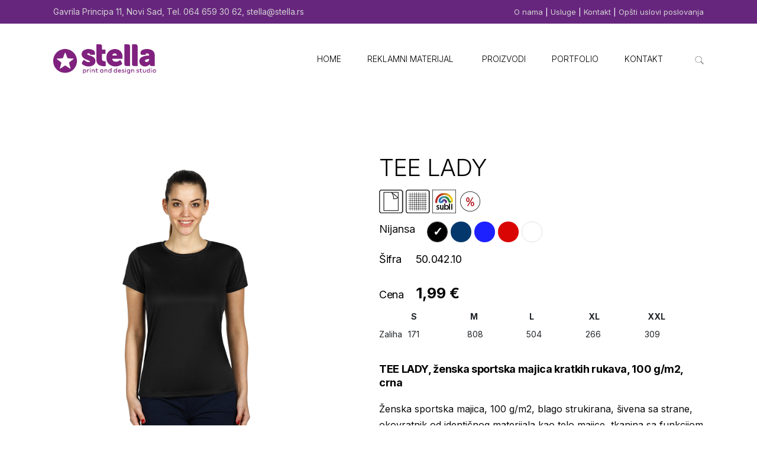

--- FILE ---
content_type: text/html; charset=UTF-8
request_url: https://stella.rs/model/tee-lady-zenska-sportska-majica-kratkih-rukava-100-g-m2-sr/
body_size: 29177
content:
<!DOCTYPE html>
<html lang="sr-RS">
<head>
	<meta charset="UTF-8">
	<meta name="viewport" content="width=device-width, initial-scale=1, user-scalable=yes">
	<link rel="profile" href="https://gmpg.org/xfn/11">

	<meta name='robots' content='index, follow, max-image-preview:large, max-snippet:-1, max-video-preview:-1' />

	<!-- This site is optimized with the Yoast SEO plugin v26.7 - https://yoast.com/wordpress/plugins/seo/ -->
	<title>TEE LADY - Stella Print &amp; Design Studio</title>
	<link rel="canonical" href="https://stella.rs/model/tee-lady-zenska-sportska-majica-kratkih-rukava-100-g-m2-sr/" />
	<meta property="og:locale" content="sr_RS" />
	<meta property="og:type" content="article" />
	<meta property="og:title" content="TEE LADY - Stella Print &amp; Design Studio" />
	<meta property="og:description" content="Ženska sportska majica kratkih rukava, 100 g/m2" />
	<meta property="og:url" content="https://stella.rs/model/tee-lady-zenska-sportska-majica-kratkih-rukava-100-g-m2-sr/" />
	<meta property="og:site_name" content="Stella Print &amp; Design Studio" />
	<meta property="article:publisher" content="https://www.facebook.com/stamparijastella/" />
	<meta property="article:modified_time" content="2026-01-16T08:34:19+00:00" />
	<meta property="og:image" content="https://stella.rs/wp-content/uploads/2024/03/50042_000.jpg" />
	<meta property="og:image:width" content="1080" />
	<meta property="og:image:height" content="1080" />
	<meta property="og:image:type" content="image/jpeg" />
	<meta name="twitter:card" content="summary_large_image" />
	<script type="application/ld+json" class="yoast-schema-graph">{"@context":"https://schema.org","@graph":[{"@type":"WebPage","@id":"https://stella.rs/model/tee-lady-zenska-sportska-majica-kratkih-rukava-100-g-m2-sr/","url":"https://stella.rs/model/tee-lady-zenska-sportska-majica-kratkih-rukava-100-g-m2-sr/","name":"TEE LADY - Stella Print &amp; Design Studio","isPartOf":{"@id":"https://stella.rs/#website"},"primaryImageOfPage":{"@id":"https://stella.rs/model/tee-lady-zenska-sportska-majica-kratkih-rukava-100-g-m2-sr/#primaryimage"},"image":{"@id":"https://stella.rs/model/tee-lady-zenska-sportska-majica-kratkih-rukava-100-g-m2-sr/#primaryimage"},"thumbnailUrl":"https://stella.rs/wp-content/uploads/2024/03/50042_000.jpg","datePublished":"2024-03-01T08:57:12+00:00","dateModified":"2026-01-16T08:34:19+00:00","breadcrumb":{"@id":"https://stella.rs/model/tee-lady-zenska-sportska-majica-kratkih-rukava-100-g-m2-sr/#breadcrumb"},"inLanguage":"sr-RS","potentialAction":[{"@type":"ReadAction","target":["https://stella.rs/model/tee-lady-zenska-sportska-majica-kratkih-rukava-100-g-m2-sr/"]}]},{"@type":"ImageObject","inLanguage":"sr-RS","@id":"https://stella.rs/model/tee-lady-zenska-sportska-majica-kratkih-rukava-100-g-m2-sr/#primaryimage","url":"https://stella.rs/wp-content/uploads/2024/03/50042_000.jpg","contentUrl":"https://stella.rs/wp-content/uploads/2024/03/50042_000.jpg","width":1080,"height":1080},{"@type":"BreadcrumbList","@id":"https://stella.rs/model/tee-lady-zenska-sportska-majica-kratkih-rukava-100-g-m2-sr/#breadcrumb","itemListElement":[{"@type":"ListItem","position":1,"name":"Home","item":"https://stella.rs/"},{"@type":"ListItem","position":2,"name":"Models","item":"https://stella.rs/model/"},{"@type":"ListItem","position":3,"name":"TEE LADY"}]},{"@type":"WebSite","@id":"https://stella.rs/#website","url":"https://stella.rs/","name":"Stella Print Design Studio","description":"Vaš kreativni partner u svetu štampe i dizajna.","publisher":{"@id":"https://stella.rs/#organization"},"potentialAction":[{"@type":"SearchAction","target":{"@type":"EntryPoint","urlTemplate":"https://stella.rs/?s={search_term_string}"},"query-input":{"@type":"PropertyValueSpecification","valueRequired":true,"valueName":"search_term_string"}}],"inLanguage":"sr-RS"},{"@type":"Organization","@id":"https://stella.rs/#organization","name":"Stella Print Design Studio","url":"https://stella.rs/","logo":{"@type":"ImageObject","inLanguage":"sr-RS","@id":"https://stella.rs/#/schema/logo/image/","url":"https://stella.rs/wp-content/uploads/2023/03/logo.png","contentUrl":"https://stella.rs/wp-content/uploads/2023/03/logo.png","width":142,"height":33,"caption":"Stella Print Design Studio"},"image":{"@id":"https://stella.rs/#/schema/logo/image/"},"sameAs":["https://www.facebook.com/stamparijastella/","https://www.instagram.com/stamparijastella/"]}]}</script>
	<!-- / Yoast SEO plugin. -->


<link rel='dns-prefetch' href='//cdn.jsdelivr.net' />
<link rel='dns-prefetch' href='//www.googletagmanager.com' />
<link rel='dns-prefetch' href='//fonts.googleapis.com' />
<link rel="alternate" type="application/rss+xml" title="Stella Print &amp; Design Studio &raquo; dovod" href="https://stella.rs/feed/" />
<link rel="alternate" type="application/rss+xml" title="Stella Print &amp; Design Studio &raquo; dovod komentara" href="https://stella.rs/comments/feed/" />
<link rel="alternate" title="oEmbed (JSON)" type="application/json+oembed" href="https://stella.rs/wp-json/oembed/1.0/embed?url=https%3A%2F%2Fstella.rs%2Fmodel%2Ftee-lady-zenska-sportska-majica-kratkih-rukava-100-g-m2-sr%2F" />
<link rel="alternate" title="oEmbed (XML)" type="text/xml+oembed" href="https://stella.rs/wp-json/oembed/1.0/embed?url=https%3A%2F%2Fstella.rs%2Fmodel%2Ftee-lady-zenska-sportska-majica-kratkih-rukava-100-g-m2-sr%2F&#038;format=xml" />
<style id='wp-img-auto-sizes-contain-inline-css' type='text/css'>
img:is([sizes=auto i],[sizes^="auto," i]){contain-intrinsic-size:3000px 1500px}
/*# sourceURL=wp-img-auto-sizes-contain-inline-css */
</style>
<style id='wp-emoji-styles-inline-css' type='text/css'>

	img.wp-smiley, img.emoji {
		display: inline !important;
		border: none !important;
		box-shadow: none !important;
		height: 1em !important;
		width: 1em !important;
		margin: 0 0.07em !important;
		vertical-align: -0.1em !important;
		background: none !important;
		padding: 0 !important;
	}
/*# sourceURL=wp-emoji-styles-inline-css */
</style>
<link rel='stylesheet' id='wp-block-library-css' href='https://stella.rs/wp-includes/css/dist/block-library/style.min.css?ver=6.9' type='text/css' media='all' />
<style id='classic-theme-styles-inline-css' type='text/css'>
/*! This file is auto-generated */
.wp-block-button__link{color:#fff;background-color:#32373c;border-radius:9999px;box-shadow:none;text-decoration:none;padding:calc(.667em + 2px) calc(1.333em + 2px);font-size:1.125em}.wp-block-file__button{background:#32373c;color:#fff;text-decoration:none}
/*# sourceURL=/wp-includes/css/classic-themes.min.css */
</style>
<style id='global-styles-inline-css' type='text/css'>
:root{--wp--preset--aspect-ratio--square: 1;--wp--preset--aspect-ratio--4-3: 4/3;--wp--preset--aspect-ratio--3-4: 3/4;--wp--preset--aspect-ratio--3-2: 3/2;--wp--preset--aspect-ratio--2-3: 2/3;--wp--preset--aspect-ratio--16-9: 16/9;--wp--preset--aspect-ratio--9-16: 9/16;--wp--preset--color--black: #000000;--wp--preset--color--cyan-bluish-gray: #abb8c3;--wp--preset--color--white: #ffffff;--wp--preset--color--pale-pink: #f78da7;--wp--preset--color--vivid-red: #cf2e2e;--wp--preset--color--luminous-vivid-orange: #ff6900;--wp--preset--color--luminous-vivid-amber: #fcb900;--wp--preset--color--light-green-cyan: #7bdcb5;--wp--preset--color--vivid-green-cyan: #00d084;--wp--preset--color--pale-cyan-blue: #8ed1fc;--wp--preset--color--vivid-cyan-blue: #0693e3;--wp--preset--color--vivid-purple: #9b51e0;--wp--preset--gradient--vivid-cyan-blue-to-vivid-purple: linear-gradient(135deg,rgb(6,147,227) 0%,rgb(155,81,224) 100%);--wp--preset--gradient--light-green-cyan-to-vivid-green-cyan: linear-gradient(135deg,rgb(122,220,180) 0%,rgb(0,208,130) 100%);--wp--preset--gradient--luminous-vivid-amber-to-luminous-vivid-orange: linear-gradient(135deg,rgb(252,185,0) 0%,rgb(255,105,0) 100%);--wp--preset--gradient--luminous-vivid-orange-to-vivid-red: linear-gradient(135deg,rgb(255,105,0) 0%,rgb(207,46,46) 100%);--wp--preset--gradient--very-light-gray-to-cyan-bluish-gray: linear-gradient(135deg,rgb(238,238,238) 0%,rgb(169,184,195) 100%);--wp--preset--gradient--cool-to-warm-spectrum: linear-gradient(135deg,rgb(74,234,220) 0%,rgb(151,120,209) 20%,rgb(207,42,186) 40%,rgb(238,44,130) 60%,rgb(251,105,98) 80%,rgb(254,248,76) 100%);--wp--preset--gradient--blush-light-purple: linear-gradient(135deg,rgb(255,206,236) 0%,rgb(152,150,240) 100%);--wp--preset--gradient--blush-bordeaux: linear-gradient(135deg,rgb(254,205,165) 0%,rgb(254,45,45) 50%,rgb(107,0,62) 100%);--wp--preset--gradient--luminous-dusk: linear-gradient(135deg,rgb(255,203,112) 0%,rgb(199,81,192) 50%,rgb(65,88,208) 100%);--wp--preset--gradient--pale-ocean: linear-gradient(135deg,rgb(255,245,203) 0%,rgb(182,227,212) 50%,rgb(51,167,181) 100%);--wp--preset--gradient--electric-grass: linear-gradient(135deg,rgb(202,248,128) 0%,rgb(113,206,126) 100%);--wp--preset--gradient--midnight: linear-gradient(135deg,rgb(2,3,129) 0%,rgb(40,116,252) 100%);--wp--preset--font-size--small: 13px;--wp--preset--font-size--medium: 20px;--wp--preset--font-size--large: 36px;--wp--preset--font-size--x-large: 42px;--wp--preset--spacing--20: 0.44rem;--wp--preset--spacing--30: 0.67rem;--wp--preset--spacing--40: 1rem;--wp--preset--spacing--50: 1.5rem;--wp--preset--spacing--60: 2.25rem;--wp--preset--spacing--70: 3.38rem;--wp--preset--spacing--80: 5.06rem;--wp--preset--shadow--natural: 6px 6px 9px rgba(0, 0, 0, 0.2);--wp--preset--shadow--deep: 12px 12px 50px rgba(0, 0, 0, 0.4);--wp--preset--shadow--sharp: 6px 6px 0px rgba(0, 0, 0, 0.2);--wp--preset--shadow--outlined: 6px 6px 0px -3px rgb(255, 255, 255), 6px 6px rgb(0, 0, 0);--wp--preset--shadow--crisp: 6px 6px 0px rgb(0, 0, 0);}:where(.is-layout-flex){gap: 0.5em;}:where(.is-layout-grid){gap: 0.5em;}body .is-layout-flex{display: flex;}.is-layout-flex{flex-wrap: wrap;align-items: center;}.is-layout-flex > :is(*, div){margin: 0;}body .is-layout-grid{display: grid;}.is-layout-grid > :is(*, div){margin: 0;}:where(.wp-block-columns.is-layout-flex){gap: 2em;}:where(.wp-block-columns.is-layout-grid){gap: 2em;}:where(.wp-block-post-template.is-layout-flex){gap: 1.25em;}:where(.wp-block-post-template.is-layout-grid){gap: 1.25em;}.has-black-color{color: var(--wp--preset--color--black) !important;}.has-cyan-bluish-gray-color{color: var(--wp--preset--color--cyan-bluish-gray) !important;}.has-white-color{color: var(--wp--preset--color--white) !important;}.has-pale-pink-color{color: var(--wp--preset--color--pale-pink) !important;}.has-vivid-red-color{color: var(--wp--preset--color--vivid-red) !important;}.has-luminous-vivid-orange-color{color: var(--wp--preset--color--luminous-vivid-orange) !important;}.has-luminous-vivid-amber-color{color: var(--wp--preset--color--luminous-vivid-amber) !important;}.has-light-green-cyan-color{color: var(--wp--preset--color--light-green-cyan) !important;}.has-vivid-green-cyan-color{color: var(--wp--preset--color--vivid-green-cyan) !important;}.has-pale-cyan-blue-color{color: var(--wp--preset--color--pale-cyan-blue) !important;}.has-vivid-cyan-blue-color{color: var(--wp--preset--color--vivid-cyan-blue) !important;}.has-vivid-purple-color{color: var(--wp--preset--color--vivid-purple) !important;}.has-black-background-color{background-color: var(--wp--preset--color--black) !important;}.has-cyan-bluish-gray-background-color{background-color: var(--wp--preset--color--cyan-bluish-gray) !important;}.has-white-background-color{background-color: var(--wp--preset--color--white) !important;}.has-pale-pink-background-color{background-color: var(--wp--preset--color--pale-pink) !important;}.has-vivid-red-background-color{background-color: var(--wp--preset--color--vivid-red) !important;}.has-luminous-vivid-orange-background-color{background-color: var(--wp--preset--color--luminous-vivid-orange) !important;}.has-luminous-vivid-amber-background-color{background-color: var(--wp--preset--color--luminous-vivid-amber) !important;}.has-light-green-cyan-background-color{background-color: var(--wp--preset--color--light-green-cyan) !important;}.has-vivid-green-cyan-background-color{background-color: var(--wp--preset--color--vivid-green-cyan) !important;}.has-pale-cyan-blue-background-color{background-color: var(--wp--preset--color--pale-cyan-blue) !important;}.has-vivid-cyan-blue-background-color{background-color: var(--wp--preset--color--vivid-cyan-blue) !important;}.has-vivid-purple-background-color{background-color: var(--wp--preset--color--vivid-purple) !important;}.has-black-border-color{border-color: var(--wp--preset--color--black) !important;}.has-cyan-bluish-gray-border-color{border-color: var(--wp--preset--color--cyan-bluish-gray) !important;}.has-white-border-color{border-color: var(--wp--preset--color--white) !important;}.has-pale-pink-border-color{border-color: var(--wp--preset--color--pale-pink) !important;}.has-vivid-red-border-color{border-color: var(--wp--preset--color--vivid-red) !important;}.has-luminous-vivid-orange-border-color{border-color: var(--wp--preset--color--luminous-vivid-orange) !important;}.has-luminous-vivid-amber-border-color{border-color: var(--wp--preset--color--luminous-vivid-amber) !important;}.has-light-green-cyan-border-color{border-color: var(--wp--preset--color--light-green-cyan) !important;}.has-vivid-green-cyan-border-color{border-color: var(--wp--preset--color--vivid-green-cyan) !important;}.has-pale-cyan-blue-border-color{border-color: var(--wp--preset--color--pale-cyan-blue) !important;}.has-vivid-cyan-blue-border-color{border-color: var(--wp--preset--color--vivid-cyan-blue) !important;}.has-vivid-purple-border-color{border-color: var(--wp--preset--color--vivid-purple) !important;}.has-vivid-cyan-blue-to-vivid-purple-gradient-background{background: var(--wp--preset--gradient--vivid-cyan-blue-to-vivid-purple) !important;}.has-light-green-cyan-to-vivid-green-cyan-gradient-background{background: var(--wp--preset--gradient--light-green-cyan-to-vivid-green-cyan) !important;}.has-luminous-vivid-amber-to-luminous-vivid-orange-gradient-background{background: var(--wp--preset--gradient--luminous-vivid-amber-to-luminous-vivid-orange) !important;}.has-luminous-vivid-orange-to-vivid-red-gradient-background{background: var(--wp--preset--gradient--luminous-vivid-orange-to-vivid-red) !important;}.has-very-light-gray-to-cyan-bluish-gray-gradient-background{background: var(--wp--preset--gradient--very-light-gray-to-cyan-bluish-gray) !important;}.has-cool-to-warm-spectrum-gradient-background{background: var(--wp--preset--gradient--cool-to-warm-spectrum) !important;}.has-blush-light-purple-gradient-background{background: var(--wp--preset--gradient--blush-light-purple) !important;}.has-blush-bordeaux-gradient-background{background: var(--wp--preset--gradient--blush-bordeaux) !important;}.has-luminous-dusk-gradient-background{background: var(--wp--preset--gradient--luminous-dusk) !important;}.has-pale-ocean-gradient-background{background: var(--wp--preset--gradient--pale-ocean) !important;}.has-electric-grass-gradient-background{background: var(--wp--preset--gradient--electric-grass) !important;}.has-midnight-gradient-background{background: var(--wp--preset--gradient--midnight) !important;}.has-small-font-size{font-size: var(--wp--preset--font-size--small) !important;}.has-medium-font-size{font-size: var(--wp--preset--font-size--medium) !important;}.has-large-font-size{font-size: var(--wp--preset--font-size--large) !important;}.has-x-large-font-size{font-size: var(--wp--preset--font-size--x-large) !important;}
:where(.wp-block-post-template.is-layout-flex){gap: 1.25em;}:where(.wp-block-post-template.is-layout-grid){gap: 1.25em;}
:where(.wp-block-term-template.is-layout-flex){gap: 1.25em;}:where(.wp-block-term-template.is-layout-grid){gap: 1.25em;}
:where(.wp-block-columns.is-layout-flex){gap: 2em;}:where(.wp-block-columns.is-layout-grid){gap: 2em;}
:root :where(.wp-block-pullquote){font-size: 1.5em;line-height: 1.6;}
/*# sourceURL=global-styles-inline-css */
</style>
<link rel='stylesheet' id='contact-form-7-css' href='https://stella.rs/wp-content/plugins/contact-form-7/includes/css/styles.css?ver=6.1.4' type='text/css' media='all' />
<link rel='stylesheet' id='ctf_styles-css' href='https://stella.rs/wp-content/plugins/custom-twitter-feeds/css/ctf-styles.min.css?ver=2.3.1' type='text/css' media='all' />
<link rel='stylesheet' id='shortcodes-css' href='https://stella.rs/wp-content/plugins/dg2_new/front/shortcodes/scstyles.css?ver=1.0.0' type='text/css' media='all' />
<link rel='stylesheet' id='owl-css' href='https://stella.rs/wp-content/plugins/dg2_new/front/assets/css/owl.css?ver=2.3.0' type='text/css' media='all' />
<link rel='stylesheet' id='bootstrap-css' href='https://cdn.jsdelivr.net/npm/bootstrap@4.6.0/dist/css/bootstrap.min.css?ver=4.6.0' type='text/css' media='all' />
<link rel='stylesheet' id='stil_css-css' href='https://stella.rs/wp-content/plugins/dg2_new/front/assets/css/dg2-main-front.css?ver=6.9' type='text/css' media='all' />
<link rel='stylesheet' id='splide_css-css' href='https://cdn.jsdelivr.net/npm/@splidejs/splide@latest/dist/css/splide.min.css?ver=6.9' type='text/css' media='all' />
<link rel='stylesheet' id='megamenu-css' href='https://stella.rs/wp-content/uploads/maxmegamenu/style.css?ver=ede3f4' type='text/css' media='all' />
<link rel='stylesheet' id='dashicons-css' href='https://stella.rs/wp-includes/css/dashicons.min.css?ver=6.9' type='text/css' media='all' />
<link rel='stylesheet' id='qi-addons-for-elementor-grid-style-css' href='https://stella.rs/wp-content/plugins/qi-addons-for-elementor/assets/css/grid.min.css?ver=1.9.5' type='text/css' media='all' />
<link rel='stylesheet' id='qi-addons-for-elementor-helper-parts-style-css' href='https://stella.rs/wp-content/plugins/qi-addons-for-elementor/assets/css/helper-parts.min.css?ver=1.9.5' type='text/css' media='all' />
<link rel='stylesheet' id='qi-addons-for-elementor-style-css' href='https://stella.rs/wp-content/plugins/qi-addons-for-elementor/assets/css/main.min.css?ver=1.9.5' type='text/css' media='all' />
<link rel='stylesheet' id='swiper-css' href='https://stella.rs/wp-content/plugins/qi-addons-for-elementor/assets/plugins/swiper/8.4.5/swiper.min.css?ver=8.4.5' type='text/css' media='all' />
<link rel='stylesheet' id='qode-essential-addons-style-css' href='https://stella.rs/wp-content/plugins/qode-essential-addons/assets/css/main.min.css?ver=1.6.6' type='text/css' media='all' />
<link rel='stylesheet' id='parent-style-css' href='https://stella.rs/wp-content/themes/qi/style.css?ver=6.9' type='text/css' media='all' />
<link rel='stylesheet' id='child-style-css' href='https://stella.rs/wp-content/themes/Qi-Child-Theme/style.css?ver=1.0' type='text/css' media='all' />
<link rel='stylesheet' id='qi-google-fonts-css' href='https://fonts.googleapis.com/css?family=DM+Sans%3A400%2C500%2C600%2C700%2C100%2C300%2C900%7CLiterata%3A400%2C500%2C600%2C700%2C100%2C300%2C900%7CInter%3A400%2C500%2C600%2C700%2C100%2C300%2C900&#038;subset=latin-ext&#038;display=swap&#038;ver=1.0.0' type='text/css' media='all' />
<link rel='stylesheet' id='qi-grid-css' href='https://stella.rs/wp-content/themes/qi/assets/css/grid.min.css?ver=1.0' type='text/css' media='all' />
<link rel='stylesheet' id='qi-main-css' href='https://stella.rs/wp-content/themes/qi/assets/css/main.min.css?ver=1.0' type='text/css' media='all' />
<style id='qi-main-inline-css' type='text/css'>
#qodef-back-to-top .qodef-back-to-top-icon { color: #8224e3;}#qodef-back-to-top .qodef-back-to-top-icon svg { width: 20px;}.qodef-blog.qodef--list { text-align: left;}.qodef-blog.qodef--list .qodef-blog-item .qodef-e-info { justify-content: flex-start;}#qodef-page-outer, .error404 #qodef-page-outer { margin-top: -120px;}label { color: rgba(1,1,1,0.6);font-size: 11px;line-height: 28px;font-style: normal;font-weight: 500;letter-spacing: 0.3em;text-transform: uppercase;}#qodef-page-comments-form .qodef-comment-form .comment-form-cookies-consent, .qodef-woo-results .woocommerce-result-count, .widget.woocommerce.widget_price_filter .price_slider_amount .price_label { color: rgba(1,1,1,0.6);}input[type="text"], input[type="email"], input[type="url"], input[type="password"], input[type="number"], input[type="tel"], input[type="search"], input[type="date"], textarea, select, body .select2-container--default .select2-selection--single, body .select2-container--default .select2-selection--multiple, .widget[class*="_search"] button.qodef-search-form-button, .wp-block-search .wp-block-search__input, .wp-block-search.wp-block-search__button-inside .wp-block-search__inside-wrapper, .widget.widget_block .wp-block-woocommerce-product-search input { color: #000000;font-family: "Literata";font-size: 24px;line-height: 29px;font-style: normal;font-weight: 400;letter-spacing: -0.02em;text-transform: none;padding: 15px 10px 23px 10px;}input[type="submit"], button[type="submit"], .qodef-theme-button.qodef--filled, button.qodef-theme-button.qodef--filled, #qodef-woo-page .added_to_cart, #qodef-woo-page .button, .qodef-woo-shortcode .added_to_cart, .qodef-woo-shortcode .button, .widget.woocommerce .button, .woocommerce-page div.woocommerce>.return-to-shop a, .woocommerce-account .button, #qodef-page-header .widget.woocommerce.widget_shopping_cart .buttons a, .widget.woocommerce.widget_shopping_cart .buttons a { color: #000000;font-size: 14px;font-style: normal;font-weight: 600;letter-spacing: 0px;text-transform: none;background-color: rgba(255,255,255,0);padding: 0px;}input[type="submit"]:hover, button[type="submit"]:hover, input[type="submit"]:focus, button[type="submit"]:focus, .qodef-theme-button.qodef--filled:hover, button.qodef-theme-button.qodef--filled:hover, .qodef-theme-button.qodef--filled:focus, button.qodef-theme-button.qodef--filled:focus, #qodef-woo-page .added_to_cart:hover, #qodef-woo-page .button:hover, .qodef-woo-shortcode .added_to_cart:hover, .qodef-woo-shortcode .button:hover, .widget.woocommerce .button:hover, #qodef-woo-page .added_to_cart:focus, #qodef-woo-page .button:focus, .qodef-woo-shortcode .added_to_cart:focus, .qodef-woo-shortcode .button:focus, .widget.woocommerce .button:focus, .woocommerce-page div.woocommerce>.return-to-shop a:hover, .woocommerce-page div.woocommerce>.return-to-shop a:focus, .woocommerce-account .button:hover, .woocommerce-account .button:focus, #qodef-page-header .widget.woocommerce.widget_shopping_cart .buttons a:hover, .widget.woocommerce.widget_shopping_cart .buttons a:hover { color: #75ad40;background-color: rgba(255,255,255,0);}.qodef-theme-button.qodef--simple, button.qodef-theme-button.qodef--simple, .qodef-woo-shortcode-product-list.qodef-item-layout--info-on-image .qodef-woo-product-inner .added_to_cart, .qodef-woo-shortcode-product-list.qodef-item-layout--info-on-image .qodef-woo-product-inner .button, #qodef-woo-page .qodef-woo-to-swap .button, #qodef-woo-page .qodef-woo-to-swap .added_to_cart { color: #000000;line-height: 17px;text-decoration: none;}.qodef-theme-button.qodef--simple:hover, button.qodef-theme-button.qodef--simple:hover, .qodef-woo-shortcode-product-list.qodef-item-layout--info-on-image .qodef-woo-product-inner .added_to_cart:hover, .qodef-woo-shortcode-product-list.qodef-item-layout--info-on-image .qodef-woo-product-inner .button:hover, #qodef-woo-page .qodef-woo-to-swap .button:hover, #qodef-woo-page .qodef-woo-to-swap .added_to_cart:hover, .qodef-theme-button.qodef--simple:focus, button.qodef-theme-button.qodef--simple:focus, .qodef-woo-shortcode-product-list.qodef-item-layout--info-on-image .qodef-woo-product-inner .added_to_cart:focus, .qodef-woo-shortcode-product-list.qodef-item-layout--info-on-image .qodef-woo-product-inner .button:focus, #qodef-woo-page .qodef-woo-to-swap .button:focus, #qodef-woo-page .qodef-woo-to-swap .added_to_cart:focus { color: #000000;}.qodef-swiper-container .swiper-button-next, .qodef-swiper-container .swiper-button-prev { color: #000000;background-color: rgba(255,255,255,0);}.qodef-swiper-container .swiper-button-next svg, .qodef-swiper-container .swiper-button-prev svg { width: 38px;}.qodef-swiper-container .swiper-button-next:hover, .qodef-swiper-container .swiper-button-prev:hover { color: #666666;background-color: rgba(255,255,255,0);}#qodef-single-portfolio-navigation .qodef-m-nav, .qodef-m-pagination.qodef--wp .page-numbers, .qodef-m-pagination.qodef--wp .page-numbers.next, .qodef-m-pagination.qodef--wp .page-numbers.prev, #qodef-woo-page .woocommerce-pagination .page-numbers, #qodef-woo-page .woocommerce-pagination .page-numbers.next, #qodef-woo-page .woocommerce-pagination .page-numbers.prev, .qodef-shortcode .qodef-m-pagination.qodef--standard .page-numbers, .qodef-shortcode .qodef-m-pagination.qodef--standard .page-numbers.next, .qodef-shortcode .qodef-m-pagination.qodef--standard .page-numbers.prev { color: #000000;}#qodef-single-portfolio-navigation .qodef-m-nav svg, .qodef-m-pagination.qodef--wp .page-numbers.prev svg, .qodef-m-pagination.qodef--wp .page-numbers.next svg, #qodef-woo-page .woocommerce-pagination .page-numbers.prev svg, #qodef-woo-page .woocommerce-pagination .page-numbers.next svg, .qodef-shortcode .qodef-m-pagination.qodef--standard .page-numbers.prev svg, .qodef-shortcode .qodef-m-pagination.qodef--standard .page-numbers.next svg { width: 18px;}#qodef-single-portfolio-navigation .qodef-m-nav:hover, .qodef-m-pagination.qodef--wp .page-numbers:hover, .qodef-m-pagination.qodef--wp .page-numbers.current, .qodef-m-pagination.qodef--wp .page-numbers.next:hover, .qodef-m-pagination.qodef--wp .page-numbers.prev:hover, #qodef-woo-page .woocommerce-pagination .page-numbers:hover, #qodef-woo-page .woocommerce-pagination .page-numbers.current, #qodef-woo-page .woocommerce-pagination .page-numbers.next:hover, #qodef-woo-page .woocommerce-pagination .page-numbers.prev:hover, .qodef-shortcode .qodef-m-pagination.qodef--standard .page-numbers:hover, .qodef-shortcode .qodef-m-pagination.qodef--standard .page-numbers.current, .qodef-shortcode .qodef-m-pagination.qodef--standard .page-numbers.prev:hover, .qodef-shortcode .qodef-m-pagination.qodef--standard .page-numbers.next:hover { color: #666666;}#qodef-page-footer-top-area { background-color: #3b0e51;}#qodef-page-footer-top-area .widget { margin-bottom: 20px;}#qodef-page-footer-top-area .widget .qodef-widget-title { margin-bottom: 10px;}#qodef-page-footer-bottom-area { background-color: #3b0e51;}#qodef-fullscreen-area { background-color: #67267e;}.qodef-fullscreen-menu ul li ul li > a { color: #67267e;text-transform: none;}#qodef-page-inner { padding: 220px 0px 140px;}@media only screen and (max-width: 1024px) { #qodef-page-inner { padding: 69px 0px 70px;}}#qodef-top-area { background-color: #67267e;}#qodef-page-header .qodef-header-logo-link { height: 50px;}#qodef-page-mobile-header .qodef-mobile-header-logo-link { height: 43px;}.qodef-header-navigation ul li > .sub-menu { background-color: #ffffff;box-shadow: 1px 3px 20px 4px #ccc;}#qodef-page-header .widget.woocommerce.widget_shopping_cart .widgettitle { color: #000000;font-family: "Inter";font-size: 14px;line-height: 20px;font-style: normal;font-weight: 300;letter-spacing: 0px;text-transform: uppercase;}.qodef-header-navigation> ul > li > a, #qodef-page-header .widget_qode_essential_addons_icon_svg .qodef-m-text { color: #000000;font-family: "Inter";font-size: 14px;line-height: 20px;font-style: normal;font-weight: 300;letter-spacing: 0px;text-transform: uppercase;}.qodef-header-navigation> ul > li > a:hover, .qodef-header-navigation> ul > li > a:focus { color: #67267e;text-decoration: none;}.qodef-header-navigation> ul > li.current-menu-ancestor > a, .qodef-header-navigation> ul > li.current-menu-item > a { color: #000000;}.qodef-header-navigation > ul > li.qodef-menu-item--narrow ul li a { color: #000000;font-family: "Inter";font-weight: 300;text-transform: none;}.qodef-header-navigation > ul > li.qodef-menu-item--narrow ul li:hover > a, .qodef-header-navigation > ul > li.qodef-menu-item--narrow ul li:focus > a { text-decoration: none;}.wpcf7 label { color: #666666;margin-bottom: 20px;}.wpcf7 input[type="text"], .wpcf7 input[type="email"], .wpcf7 input[type="url"], .wpcf7 input[type="password"], .wpcf7 input[type="number"], .wpcf7 input[type="tel"], .wpcf7 input[type="search"], .wpcf7 input[type="date"], .wpcf7 textarea, .wpcf7 select { border-color: #acacac;border-width: 0px 0px 1px 0px;margin-bottom: 38px;}.wpcf7 input[type="text"]:focus, .wpcf7 input[type="email"]:focus, .wpcf7 input[type="url"]:focus, .wpcf7 input[type="password"]:focus, .wpcf7 input[type="number"]:focus, .wpcf7 input[type="tel"]:focus, .wpcf7 input[type="search"]:focus, .wpcf7 input[type="date"]:focus, .wpcf7 textarea:focus, .wpcf7 select:focus { border-color: #000000;}.wpcf7 input[type=submit] { border-color: #000000;margin-top: -39px;}.qodef-portfolio-list .qodef-e-info-category { color: rgba(1,1,1,0.6);}.qodef-portfolio-list .qodef-e-info-category a, .qodef-e-content-follow .qodef-e-content .qodef-e-category-holder .qodef-e-info-category { color: rgba(1,1,1,0.6);font-size: 11px;line-height: 28px;font-style: normal;font-weight: 500;text-decoration: none;letter-spacing: 0.3em;text-transform: uppercase;}.qodef-portfolio-list .qodef-e-info-category a:hover, .qodef-portfolio-list .qodef-e-info-category a:focus { color: #666666;text-decoration: none;}.qodef-portfolio-single .qodef-portfolio-info .qodef-style--meta, .qodef-portfolio-single.qodef-info-text-position--adjacent .qodef-portfolio-info .qodef-style--meta { margin-bottom: -3px;}.qodef-portfolio-single .qodef-portfolio-info .qodef-style--meta, .qodef-portfolio-single.qodef-info-text-position--adjacent .qodef-portfolio-info .qodef-style--meta, .qodef-portfolio-project-info .qodef-e-label { color: rgba(1,1,1,0.6);font-size: 11px;line-height: 28px;font-style: normal;font-weight: 500;text-decoration: none;letter-spacing: 0.3em;text-transform: uppercase;margin-bottom: -3px;}.qodef-portfolio-single .qodef-portfolio-info p, .qodef-portfolio-single .qodef-portfolio-info a, .qodef-portfolio-single .qodef-portfolio-info .qodef-e > span, .qodef-portfolio-project-info .qodef-e-info-data, .qodef-portfolio-project-info .qodef-e-info-data a { color: #666666;font-size: 15px;line-height: 27px;font-style: normal;font-weight: 400;text-decoration: none;letter-spacing: 0px;text-transform: none;}.qodef-portfolio-single .qodef-portfolio-info a:hover, .qodef-portfolio-project-info .qodef-e-info-data a:hover { color: #000000;text-decoration: none;}.qodef-search-cover-form { background: #ffffff;border-bottom-color: #dbdbdb;border-bottom-width: 1px;}.qodef-search-opener .qodef-m-icon { width: 15px;}.qodef-search-opener .qodef-m-text { font-family: "Inter";font-size: 15px;font-weight: 300;text-transform: none;}.qodef-search-cover-form .qodef-m-form-field { font-size: 18px;font-weight: 300;}#qodef-side-area { background: #67267e;}.qodef-side-area-opener .qodef-m-icon { color: #67267e;width: 45px;}#qodef-side-area-close .qodef-m-icon { color: #ffffff;width: 18px;}.qodef-page-title { height: 100px;}.qodef-page-title .qodef-m-content, .qodef-page-title .qodef-m-content.qodef-content-full-width { padding-top: 120px;}body { color: #0a0a0a;font-family: "Inter";font-size: 14px;line-height: 25px;font-style: normal;font-weight: 400;letter-spacing: 0px;text-transform: none;}.mfp-bottom-bar .mfp-counter, .mfp-bottom-bar .mfp-title { font-family: "Inter";font-size: 14px;line-height: 25px;font-style: normal;font-weight: 400;letter-spacing: 0px;text-transform: none;}p { margin-top: 0px;margin-bottom: 0px;}h1, .qodef-h1 { color: #000000;font-family: "Literata";font-size: 44px;font-style: normal;font-weight: 400;letter-spacing: -0.02em;text-transform: none;margin-top: 0px;margin-bottom: 0px;}h2, .qodef-h2 { color: #000000;font-family: "Literata";font-size: 35px;line-height: 50px;font-style: normal;font-weight: 400;letter-spacing: -0.02em;text-transform: none;margin-top: 0px;margin-bottom: 0px;}#qodef-woo-page.qodef--checkout #customer_details h3, #qodef-woo-page.qodef--checkout #order_review_heading { color: #000000;font-family: "Literata";font-size: 35px;line-height: 50px;font-style: normal;font-weight: 400;letter-spacing: -0.02em;text-transform: none;}h3, .qodef-h3 { color: #000000;font-family: "Literata";font-size: 28px;line-height: 33px;font-style: normal;font-weight: 400;letter-spacing: -0.02em;text-transform: none;margin-top: 0px;margin-bottom: 0px;}#qodef-woo-page.qodef--single .woocommerce-Reviews .woocommerce-Reviews-title, #qodef-woo-page.qodef--single #review_form .comment-reply-title, #qodef-woo-page.qodef--cart .cart_totals > h2, #qodef-woo-page.qodef--cart .cross-sells > h2, .woocommerce-page div.woocommerce > .cart-empty, body[class*="theme-qi"] #qodef-related-posts .qodef-m-title { color: #000000;font-family: "Literata";font-size: 28px;line-height: 33px;font-style: normal;font-weight: 400;letter-spacing: -0.02em;text-transform: none;}h4, .qodef-h4 { color: #000000;font-family: "Literata";font-size: 24px;line-height: 29px;font-style: normal;font-weight: 400;letter-spacing: -0.02em;text-transform: none;margin-top: 0px;margin-bottom: 0px;}h5, .qodef-h5 { color: #000000;font-family: "Literata";font-size: 22px;line-height: 40px;font-style: normal;font-weight: 400;letter-spacing: -0.02em;text-transform: none;margin-top: 0px;margin-bottom: 0px;}.woocommerce-page div.woocommerce .shop_table th, #qodef-woo-page.qodef--cart .shop_table td.product-name a { color: #000000;font-family: "Literata";font-size: 22px;line-height: 40px;font-style: normal;font-weight: 400;letter-spacing: -0.02em;text-transform: none;}#qodef-woo-page.qodef--single .woocommerce-tabs .wc-tabs li a { font-family: "Literata";font-size: 22px;line-height: 40px;font-style: normal;font-weight: 400;letter-spacing: -0.02em;text-transform: none;}h6, .qodef-h6 { color: rgba(1,1,1,0.6);font-size: 11px;line-height: 28px;font-style: normal;font-weight: 500;letter-spacing: 0.3em;text-transform: uppercase;margin-top: 0px;margin-bottom: 0px;}#qodef-page-sidebar .widget.widget_recent_entries ul li a, #qodef-page-sidebar .wp-block-latest-posts li a, #qodef-page-wrapper .widget.woocommerce a .product-title, #qodef-woo-page.qodef--single .shop_attributes th, #qodef-woo-page.qodef--single .woocommerce-Reviews .woocommerce-review__author { color: rgba(1,1,1,0.6);font-size: 11px;line-height: 28px;font-style: normal;font-weight: 500;letter-spacing: 0.3em;text-transform: uppercase;}a, p a { color: #666666;text-decoration: none;}a:hover, p a:hover, a:focus, p a:focus, .woocommerce-account .woocommerce-MyAccount-navigation ul li.is-active a, #qodef-woo-page.qodef--single .woocommerce-product-rating .woocommerce-review-link:hover, .qodef-page-title .qodef-breadcrumbs a:hover, #qodef-page-comments-list .qodef-comment-item .qodef-e-links a:hover { color: #000000;text-decoration: none;outline: none;}h1 a:hover, h1 a:focus, .qodef-woo-shortcode-product-list .qodef-woo-product-inner:hover h1.qodef-woo-product-title { text-decoration: none;}.qodef-header--standard #qodef-page-header { background-color: rgba(255,255,255,0);}.qodef-header--standard #qodef-page-header-inner { padding-left: 0px;padding-right: 0px;}.qodef-mobile-header--standard #qodef-page-mobile-header-inner { padding-left: 35px;padding-right: 35px;}.qodef-mobile-header--standard .qodef-mobile-header-navigation > ul:not(.qodef-content-grid) { padding-left: 35px;padding-right: 35px;}.qodef-mobile-header-navigation> ul > li > a { color: #000000;font-size: 15px;line-height: 20px;font-style: normal;font-weight: 500;letter-spacing: 0px;text-transform: capitalize;}.qodef-mobile-header-navigation> ul > li > .qodef-mobile-menu-item-icon { color: #000000;}.qodef-mobile-header-navigation> ul > li > a:hover, .qodef-mobile-header-navigation> ul > li > a:focus { color: #000000;text-decoration: none;}.qodef-mobile-header-navigation> ul > li > .qodef-mobile-menu-item-icon:hover, .qodef-mobile-header-navigation> ul > li > .qodef-mobile-menu-item-icon:focus { color: #000000;}.qodef-mobile-header-navigation> ul > li.current-menu-ancestor > a, .qodef-mobile-header-navigation> ul > li.current-menu-item > a { color: #000000;text-decoration: underline;}.qodef-mobile-header-navigation> ul > li.current-menu-ancestor > .qodef-mobile-menu-item-icon, .qodef-mobile-header-navigation> ul > li.current-menu-item > .qodef-mobile-menu-item-icon { color: #000000;}
/*# sourceURL=qi-main-inline-css */
</style>
<link rel='stylesheet' id='qi-style-css' href='https://stella.rs/wp-content/themes/qi/style.css?ver=1.0' type='text/css' media='all' />
<script type="text/javascript" src="https://stella.rs/wp-includes/js/jquery/jquery.min.js?ver=3.7.1" id="jquery-core-js"></script>
<script type="text/javascript" src="https://stella.rs/wp-includes/js/jquery/jquery-migrate.min.js?ver=3.4.1" id="jquery-migrate-js"></script>

<!-- Google tag (gtag.js) snippet added by Site Kit -->
<!-- Google Analytics snippet added by Site Kit -->
<script type="text/javascript" src="https://www.googletagmanager.com/gtag/js?id=GT-5MRWF8C" id="google_gtagjs-js" async></script>
<script type="text/javascript" id="google_gtagjs-js-after">
/* <![CDATA[ */
window.dataLayer = window.dataLayer || [];function gtag(){dataLayer.push(arguments);}
gtag("set","linker",{"domains":["stella.rs"]});
gtag("js", new Date());
gtag("set", "developer_id.dZTNiMT", true);
gtag("config", "GT-5MRWF8C", {"googlesitekit_post_type":"dg2_model"});
//# sourceURL=google_gtagjs-js-after
/* ]]> */
</script>
<link rel="https://api.w.org/" href="https://stella.rs/wp-json/" /><link rel="alternate" title="JSON" type="application/json" href="https://stella.rs/wp-json/wp/v2/dg2_model/10352" /><link rel="EditURI" type="application/rsd+xml" title="RSD" href="https://stella.rs/xmlrpc.php?rsd" />
<meta name="generator" content="WordPress 6.9" />
<link rel='shortlink' href='https://stella.rs/?p=10352' />
<meta name="generator" content="Site Kit by Google 1.170.0" /><meta name="generator" content="Elementor 3.34.1; features: e_font_icon_svg, additional_custom_breakpoints; settings: css_print_method-external, google_font-enabled, font_display-auto">
<style type="text/css">.recentcomments a{display:inline !important;padding:0 !important;margin:0 !important;}</style>			<style>
				.e-con.e-parent:nth-of-type(n+4):not(.e-lazyloaded):not(.e-no-lazyload),
				.e-con.e-parent:nth-of-type(n+4):not(.e-lazyloaded):not(.e-no-lazyload) * {
					background-image: none !important;
				}
				@media screen and (max-height: 1024px) {
					.e-con.e-parent:nth-of-type(n+3):not(.e-lazyloaded):not(.e-no-lazyload),
					.e-con.e-parent:nth-of-type(n+3):not(.e-lazyloaded):not(.e-no-lazyload) * {
						background-image: none !important;
					}
				}
				@media screen and (max-height: 640px) {
					.e-con.e-parent:nth-of-type(n+2):not(.e-lazyloaded):not(.e-no-lazyload),
					.e-con.e-parent:nth-of-type(n+2):not(.e-lazyloaded):not(.e-no-lazyload) * {
						background-image: none !important;
					}
				}
			</style>
			<link rel="icon" href="https://stella.rs/wp-content/uploads/2023/04/cropped-favi-1-32x32.png" sizes="32x32" />
<link rel="icon" href="https://stella.rs/wp-content/uploads/2023/04/cropped-favi-1-192x192.png" sizes="192x192" />
<link rel="apple-touch-icon" href="https://stella.rs/wp-content/uploads/2023/04/cropped-favi-1-180x180.png" />
<meta name="msapplication-TileImage" content="https://stella.rs/wp-content/uploads/2023/04/cropped-favi-1-270x270.png" />
<style type="text/css">/** Mega Menu CSS: fs **/</style>
</head>
<body class="wp-singular dg2_model-template-default single single-dg2_model postid-10352 wp-embed-responsive wp-theme-qi wp-child-theme-Qi-Child-Theme qodef-qi--no-touch qi-addons-for-elementor-1.9.5 qodef-back-to-top--enabled qodef-fullscreen-menu--hide-logo qodef-content-grid-1300  qodef-header--standard qodef-header-appearance--sticky qodef-header--transparent qodef-mobile-header--standard qodef-nav-1st-lvl--draw-hover-underline qodef-nav-2nd-lvl--draw-hover-underline qode-essential-addons-1.6.6 qi-child-theme-child-1.0 theme-qi qi-1.3 qodef-header-standard--right qodef-mobile-menu-1st-lvl--draw-hover-underline qodef-search--covers-header elementor-default elementor-kit-1253" itemscope itemtype="https://schema.org/WebPage">
	<a class="skip-link screen-reader-text" href="#qodef-page-content">Preskoči do sadržaja</a>	<div id="qodef-page-wrapper" class="">
			<div id="qodef-top-area">
		<div id="qodef-top-area-inner" class="qodef-content-grid qodef-widgets-skin--light">
							<div class="qodef-widget-holder qodef-top-area-left">
						<div class="qodef-widget-holder qodef--one">
		<div id="block-11" class="widget widget_block widget_text qodef-top-area-left" data-area="top-area-left">
<p>Gavrila Principa 11, Novi Sad, Tel. 064 659 30 62, stella@stella.rs</p>
</div>	</div>
				</div>
			
							<div class="qodef-widget-holder qodef-top-area-right">
						<div class="qodef-widget-holder qodef--one">
		<div id="block-15" class="widget widget_block widget_text qodef-top-area-right" data-area="top-area-right">
<p class="has-white-color has-text-color has-small-font-size"><a href="https://stella.rs/o-nama/" data-type="URL" data-id="http://novo.stella.rs/about-us/">O nama </a>| <a href="https://stella.rs/usluge/" data-type="URL" data-id="http://novo.stella.rs/services/">Usluge</a> |     <a href="https://stella.rs/kontakt" data-type="URL" data-id="http://novo.stella.rs/contact-us/">Kontakt</a> | <a href="https://stella.rs/wp-content/uploads/2024/02/Opsti-uslovi-poslovanja.pdf" target="_blank">Opšti uslovi poslovanja</a></p>
</div>	</div>
				</div>
			
					</div>
	</div>
<header id="qodef-page-header" >
		<div id="qodef-page-header-inner" class="qodef-content-grid">
		<a itemprop="url" class="qodef-header-logo-link qodef-height--set qodef-source--image" href="https://stella.rs/" rel="home">
	<img width="279" height="80" src="https://stella.rs/wp-content/uploads/2025/07/logo-stella-2.png" class="qodef-header-logo-image qodef--main" alt="logo main" itemprop="image" /></a>
	<nav class="qodef-header-navigation" role="navigation" aria-label="Top Menu">
		<ul id="menu-main-menu-1" class="menu"><li class="menu-item menu-item-type-post_type menu-item-object-page menu-item-home menu-item-1240"><a href="https://stella.rs/"><span class="qodef-menu-item-text">Home</span></a></li>
<li class="menu-item menu-item-type-post_type menu-item-object-page menu-item-has-children menu-item-5922 qodef-menu-item--narrow"><a href="https://stella.rs/reklamni-materijal/"><span class="qodef-menu-item-text">Reklamni  materijal ​</span></a>
<ul class="sub-menu">
	<li class="menu-item menu-item-type-taxonomy menu-item-object-category menu-item-has-children menu-item-2845"><a href="https://stella.rs/category/kucni-setovi/"><span class="qodef-menu-item-text">Kućni setovi<svg class="qodef-menu-item-arrow" xmlns="http://www.w3.org/2000/svg" x="0px" y="0px" width="6.2px" height="10.8px" viewBox="0 0 6.2 10.8" xml:space="preserve" aria-hidden="true"><g><path d="M5.9,5.9l-4.7,4.7c-0.3,0.3-0.7,0.3-1,0c-0.1-0.1-0.2-0.3-0.2-0.5c0-0.2,0.1-0.4,0.2-0.5l4.1-4.2L0.3,1.2c-0.4-0.3-0.4-0.7,0-1c0.3-0.3,0.7-0.3,1,0l4.7,4.7C6.1,5,6.2,5.2,6.2,5.4C6.2,5.6,6.1,5.8,5.9,5.9z"/></g></svg></span></a>
	<ul class="sub-menu">
		<li class="menu-item menu-item-type-taxonomy menu-item-object-category menu-item-5571"><a href="https://stella.rs/category/kucni-setovi/solje/"><span class="qodef-menu-item-text">Šolje</span></a></li>
		<li class="menu-item menu-item-type-taxonomy menu-item-object-category menu-item-5572"><a href="https://stella.rs/category/kucni-setovi/boce/"><span class="qodef-menu-item-text">Boce</span></a></li>
		<li class="menu-item menu-item-type-taxonomy menu-item-object-category menu-item-5575"><a href="https://stella.rs/category/kucni-setovi/termosi/"><span class="qodef-menu-item-text">Termosi</span></a></li>
		<li class="menu-item menu-item-type-taxonomy menu-item-object-category menu-item-has-children menu-item-5576"><a href="https://stella.rs/category/kucni-setovi/kuhinjski-pribor/"><span class="qodef-menu-item-text">Kuhinjski pribor<svg class="qodef-menu-item-arrow" xmlns="http://www.w3.org/2000/svg" x="0px" y="0px" width="6.2px" height="10.8px" viewBox="0 0 6.2 10.8" xml:space="preserve" aria-hidden="true"><g><path d="M5.9,5.9l-4.7,4.7c-0.3,0.3-0.7,0.3-1,0c-0.1-0.1-0.2-0.3-0.2-0.5c0-0.2,0.1-0.4,0.2-0.5l4.1-4.2L0.3,1.2c-0.4-0.3-0.4-0.7,0-1c0.3-0.3,0.7-0.3,1,0l4.7,4.7C6.1,5,6.2,5.2,6.2,5.4C6.2,5.6,6.1,5.8,5.9,5.9z"/></g></svg></span></a>
		<ul class="sub-menu">
			<li class="menu-item menu-item-type-taxonomy menu-item-object-category menu-item-5577"><a href="https://stella.rs/category/kucni-setovi/kuhinjski-pribor/kuhinjski-setovi/"><span class="qodef-menu-item-text">Kuhinjski setovi</span></a></li>
			<li class="menu-item menu-item-type-taxonomy menu-item-object-category menu-item-5578"><a href="https://stella.rs/category/kucni-setovi/kuhinjski-pribor/posude/"><span class="qodef-menu-item-text">Posude</span></a></li>
			<li class="menu-item menu-item-type-taxonomy menu-item-object-category menu-item-5579"><a href="https://stella.rs/category/kucni-setovi/kuhinjski-pribor/pepeljare/"><span class="qodef-menu-item-text">Pepeljare</span></a></li>
			<li class="menu-item menu-item-type-taxonomy menu-item-object-category menu-item-5580"><a href="https://stella.rs/category/kucni-setovi/kuhinjski-pribor/otvaraci-za-flase/"><span class="qodef-menu-item-text">Otvarači za flaše</span></a></li>
		</ul>
</li>
		<li class="menu-item menu-item-type-taxonomy menu-item-object-category menu-item-5581"><a href="https://stella.rs/category/kucni-setovi/vinski-setovi/"><span class="qodef-menu-item-text">Vinski setovi</span></a></li>
		<li class="menu-item menu-item-type-taxonomy menu-item-object-category menu-item-5582"><a href="https://stella.rs/category/kucni-setovi/sport-i-zabava/"><span class="qodef-menu-item-text">Sport i zabava</span></a></li>
		<li class="menu-item menu-item-type-taxonomy menu-item-object-category menu-item-5583"><a href="https://stella.rs/category/kucni-setovi/lepota/"><span class="qodef-menu-item-text">Lepota</span></a></li>
		<li class="menu-item menu-item-type-taxonomy menu-item-object-category menu-item-5584"><a href="https://stella.rs/category/kucni-setovi/zdravlje-i-zastita/"><span class="qodef-menu-item-text">Zdravlje i zaštita</span></a></li>
		<li class="menu-item menu-item-type-taxonomy menu-item-object-category menu-item-has-children menu-item-5570"><a href="https://stella.rs/category/kucni-setovi/upaljaci/"><span class="qodef-menu-item-text">Upaljači<svg class="qodef-menu-item-arrow" xmlns="http://www.w3.org/2000/svg" x="0px" y="0px" width="6.2px" height="10.8px" viewBox="0 0 6.2 10.8" xml:space="preserve" aria-hidden="true"><g><path d="M5.9,5.9l-4.7,4.7c-0.3,0.3-0.7,0.3-1,0c-0.1-0.1-0.2-0.3-0.2-0.5c0-0.2,0.1-0.4,0.2-0.5l4.1-4.2L0.3,1.2c-0.4-0.3-0.4-0.7,0-1c0.3-0.3,0.7-0.3,1,0l4.7,4.7C6.1,5,6.2,5.2,6.2,5.4C6.2,5.6,6.1,5.8,5.9,5.9z"/></g></svg></span></a>
		<ul class="sub-menu">
			<li class="menu-item menu-item-type-taxonomy menu-item-object-category menu-item-5585"><a href="https://stella.rs/category/kucni-setovi/upaljaci/plasticni-upaljaci/"><span class="qodef-menu-item-text">Plastični upaljači</span></a></li>
			<li class="menu-item menu-item-type-taxonomy menu-item-object-category menu-item-5586"><a href="https://stella.rs/category/kucni-setovi/upaljaci/metalni-upaljaci/"><span class="qodef-menu-item-text">Metalni upaljači</span></a></li>
			<li class="menu-item menu-item-type-taxonomy menu-item-object-category menu-item-5587"><a href="https://stella.rs/category/kucni-setovi/upaljaci/oprema-za-cigare/"><span class="qodef-menu-item-text">Oprema za cigare</span></a></li>
		</ul>
</li>
	</ul>
</li>
	<li class="menu-item menu-item-type-taxonomy menu-item-object-category menu-item-has-children menu-item-2893"><a href="https://stella.rs/category/tehnologija/"><span class="qodef-menu-item-text">Tehnologija<svg class="qodef-menu-item-arrow" xmlns="http://www.w3.org/2000/svg" x="0px" y="0px" width="6.2px" height="10.8px" viewBox="0 0 6.2 10.8" xml:space="preserve" aria-hidden="true"><g><path d="M5.9,5.9l-4.7,4.7c-0.3,0.3-0.7,0.3-1,0c-0.1-0.1-0.2-0.3-0.2-0.5c0-0.2,0.1-0.4,0.2-0.5l4.1-4.2L0.3,1.2c-0.4-0.3-0.4-0.7,0-1c0.3-0.3,0.7-0.3,1,0l4.7,4.7C6.1,5,6.2,5.2,6.2,5.4C6.2,5.6,6.1,5.8,5.9,5.9z"/></g></svg></span></a>
	<ul class="sub-menu">
		<li class="menu-item menu-item-type-taxonomy menu-item-object-category menu-item-5588"><a href="https://stella.rs/category/tehnologija/pomocne-baterije/"><span class="qodef-menu-item-text">Pomoćne baterije</span></a></li>
		<li class="menu-item menu-item-type-taxonomy menu-item-object-category menu-item-has-children menu-item-5589"><a href="https://stella.rs/category/tehnologija/audio-uredjaji/"><span class="qodef-menu-item-text">Audio uređaji<svg class="qodef-menu-item-arrow" xmlns="http://www.w3.org/2000/svg" x="0px" y="0px" width="6.2px" height="10.8px" viewBox="0 0 6.2 10.8" xml:space="preserve" aria-hidden="true"><g><path d="M5.9,5.9l-4.7,4.7c-0.3,0.3-0.7,0.3-1,0c-0.1-0.1-0.2-0.3-0.2-0.5c0-0.2,0.1-0.4,0.2-0.5l4.1-4.2L0.3,1.2c-0.4-0.3-0.4-0.7,0-1c0.3-0.3,0.7-0.3,1,0l4.7,4.7C6.1,5,6.2,5.2,6.2,5.4C6.2,5.6,6.1,5.8,5.9,5.9z"/></g></svg></span></a>
		<ul class="sub-menu">
			<li class="menu-item menu-item-type-taxonomy menu-item-object-category menu-item-5590"><a href="https://stella.rs/category/tehnologija/audio-uredjaji/zvucnici/"><span class="qodef-menu-item-text">Zvučnici</span></a></li>
			<li class="menu-item menu-item-type-taxonomy menu-item-object-category menu-item-5591"><a href="https://stella.rs/category/tehnologija/audio-uredjaji/slusalice/"><span class="qodef-menu-item-text">Slušalice</span></a></li>
		</ul>
</li>
		<li class="menu-item menu-item-type-taxonomy menu-item-object-category menu-item-5592"><a href="https://stella.rs/category/tehnologija/bezicni-punjaci/"><span class="qodef-menu-item-text">Bežični punjači</span></a></li>
		<li class="menu-item menu-item-type-taxonomy menu-item-object-category menu-item-5593"><a href="https://stella.rs/category/tehnologija/auto-oprema-sr/"><span class="qodef-menu-item-text">Auto oprema</span></a></li>
		<li class="menu-item menu-item-type-taxonomy menu-item-object-category menu-item-5594"><a href="https://stella.rs/category/tehnologija/usb-kablovi/"><span class="qodef-menu-item-text">USB kablovi</span></a></li>
		<li class="menu-item menu-item-type-taxonomy menu-item-object-category menu-item-5595"><a href="https://stella.rs/category/tehnologija/gedzeti/"><span class="qodef-menu-item-text">Gedžeti</span></a></li>
		<li class="menu-item menu-item-type-taxonomy menu-item-object-category menu-item-5596"><a href="https://stella.rs/category/tehnologija/usb/"><span class="qodef-menu-item-text">USB</span></a></li>
	</ul>
</li>
	<li class="menu-item menu-item-type-taxonomy menu-item-object-category menu-item-has-children menu-item-2844"><a href="https://stella.rs/category/kancelarija/"><span class="qodef-menu-item-text">Kancelarija<svg class="qodef-menu-item-arrow" xmlns="http://www.w3.org/2000/svg" x="0px" y="0px" width="6.2px" height="10.8px" viewBox="0 0 6.2 10.8" xml:space="preserve" aria-hidden="true"><g><path d="M5.9,5.9l-4.7,4.7c-0.3,0.3-0.7,0.3-1,0c-0.1-0.1-0.2-0.3-0.2-0.5c0-0.2,0.1-0.4,0.2-0.5l4.1-4.2L0.3,1.2c-0.4-0.3-0.4-0.7,0-1c0.3-0.3,0.7-0.3,1,0l4.7,4.7C6.1,5,6.2,5.2,6.2,5.4C6.2,5.6,6.1,5.8,5.9,5.9z"/></g></svg></span></a>
	<ul class="sub-menu">
		<li class="menu-item menu-item-type-taxonomy menu-item-object-category menu-item-has-children menu-item-5597"><a href="https://stella.rs/category/kancelarija/notesi-i-agende/"><span class="qodef-menu-item-text">Notesi i agende<svg class="qodef-menu-item-arrow" xmlns="http://www.w3.org/2000/svg" x="0px" y="0px" width="6.2px" height="10.8px" viewBox="0 0 6.2 10.8" xml:space="preserve" aria-hidden="true"><g><path d="M5.9,5.9l-4.7,4.7c-0.3,0.3-0.7,0.3-1,0c-0.1-0.1-0.2-0.3-0.2-0.5c0-0.2,0.1-0.4,0.2-0.5l4.1-4.2L0.3,1.2c-0.4-0.3-0.4-0.7,0-1c0.3-0.3,0.7-0.3,1,0l4.7,4.7C6.1,5,6.2,5.2,6.2,5.4C6.2,5.6,6.1,5.8,5.9,5.9z"/></g></svg></span></a>
		<ul class="sub-menu">
			<li class="menu-item menu-item-type-taxonomy menu-item-object-category menu-item-5598"><a href="https://stella.rs/category/kancelarija/notesi-i-agende/notesi/"><span class="qodef-menu-item-text">Notesi</span></a></li>
			<li class="menu-item menu-item-type-taxonomy menu-item-object-category menu-item-5599"><a href="https://stella.rs/category/kancelarija/notesi-i-agende/agende/"><span class="qodef-menu-item-text">Agende</span></a></li>
		</ul>
</li>
		<li class="menu-item menu-item-type-taxonomy menu-item-object-category menu-item-has-children menu-item-5600"><a href="https://stella.rs/category/kancelarija/kancelarija-sr/"><span class="qodef-menu-item-text">Pribor<svg class="qodef-menu-item-arrow" xmlns="http://www.w3.org/2000/svg" x="0px" y="0px" width="6.2px" height="10.8px" viewBox="0 0 6.2 10.8" xml:space="preserve" aria-hidden="true"><g><path d="M5.9,5.9l-4.7,4.7c-0.3,0.3-0.7,0.3-1,0c-0.1-0.1-0.2-0.3-0.2-0.5c0-0.2,0.1-0.4,0.2-0.5l4.1-4.2L0.3,1.2c-0.4-0.3-0.4-0.7,0-1c0.3-0.3,0.7-0.3,1,0l4.7,4.7C6.1,5,6.2,5.2,6.2,5.4C6.2,5.6,6.1,5.8,5.9,5.9z"/></g></svg></span></a>
		<ul class="sub-menu">
			<li class="menu-item menu-item-type-taxonomy menu-item-object-category menu-item-5601"><a href="https://stella.rs/category/kancelarija/kancelarija-sr/setovi-za-beleske/"><span class="qodef-menu-item-text">Setovi za beleške</span></a></li>
			<li class="menu-item menu-item-type-taxonomy menu-item-object-category menu-item-5602"><a href="https://stella.rs/category/kancelarija/kancelarija-sr/vizitari/"><span class="qodef-menu-item-text">Vizitari</span></a></li>
			<li class="menu-item menu-item-type-taxonomy menu-item-object-category menu-item-5603"><a href="https://stella.rs/category/kancelarija/kancelarija-sr/kancelarijski-pribor/"><span class="qodef-menu-item-text">Kancelarijski pribor</span></a></li>
			<li class="menu-item menu-item-type-taxonomy menu-item-object-category menu-item-5604"><a href="https://stella.rs/category/kancelarija/kancelarija-sr/skolski-pribor/"><span class="qodef-menu-item-text">Školski pribor</span></a></li>
			<li class="menu-item menu-item-type-taxonomy menu-item-object-category menu-item-5605"><a href="https://stella.rs/category/kancelarija/kancelarija-sr/drzaci-za-id-kartice/"><span class="qodef-menu-item-text">Držači za ID kartice</span></a></li>
		</ul>
</li>
		<li class="menu-item menu-item-type-taxonomy menu-item-object-category menu-item-5606"><a href="https://stella.rs/category/kancelarija/poklon-kutije/"><span class="qodef-menu-item-text">Poklon kutije</span></a></li>
		<li class="menu-item menu-item-type-taxonomy menu-item-object-category menu-item-5607"><a href="https://stella.rs/category/kancelarija/satovi/"><span class="qodef-menu-item-text">Satovi</span></a></li>
		<li class="menu-item menu-item-type-taxonomy menu-item-object-category menu-item-5608"><a href="https://stella.rs/category/kancelarija/promo-pultovi-i-panoi/"><span class="qodef-menu-item-text">Promo pultovi i panoi</span></a></li>
	</ul>
</li>
	<li class="menu-item menu-item-type-taxonomy menu-item-object-category menu-item-has-children menu-item-2880"><a href="https://stella.rs/category/olovke/"><span class="qodef-menu-item-text">Olovke<svg class="qodef-menu-item-arrow" xmlns="http://www.w3.org/2000/svg" x="0px" y="0px" width="6.2px" height="10.8px" viewBox="0 0 6.2 10.8" xml:space="preserve" aria-hidden="true"><g><path d="M5.9,5.9l-4.7,4.7c-0.3,0.3-0.7,0.3-1,0c-0.1-0.1-0.2-0.3-0.2-0.5c0-0.2,0.1-0.4,0.2-0.5l4.1-4.2L0.3,1.2c-0.4-0.3-0.4-0.7,0-1c0.3-0.3,0.7-0.3,1,0l4.7,4.7C6.1,5,6.2,5.2,6.2,5.4C6.2,5.6,6.1,5.8,5.9,5.9z"/></g></svg></span></a>
	<ul class="sub-menu">
		<li class="menu-item menu-item-type-taxonomy menu-item-object-category menu-item-5609"><a href="https://stella.rs/category/olovke/plasticne-olovke/"><span class="qodef-menu-item-text">Plastične olovke</span></a></li>
		<li class="menu-item menu-item-type-taxonomy menu-item-object-category menu-item-5610"><a href="https://stella.rs/category/olovke/metalne-olovke/"><span class="qodef-menu-item-text">Metalne olovke</span></a></li>
		<li class="menu-item menu-item-type-taxonomy menu-item-object-category menu-item-5611"><a href="https://stella.rs/category/olovke/drvene-olovke/"><span class="qodef-menu-item-text">Drvene olovke</span></a></li>
		<li class="menu-item menu-item-type-taxonomy menu-item-object-category menu-item-5612"><a href="https://stella.rs/category/olovke/setovi-olovaka/"><span class="qodef-menu-item-text">Setovi olovaka</span></a></li>
	</ul>
</li>
	<li class="menu-item menu-item-type-taxonomy menu-item-object-category menu-item-has-children menu-item-2881"><a href="https://stella.rs/category/privesci-alati/"><span class="qodef-menu-item-text">Privesci &amp; Alati<svg class="qodef-menu-item-arrow" xmlns="http://www.w3.org/2000/svg" x="0px" y="0px" width="6.2px" height="10.8px" viewBox="0 0 6.2 10.8" xml:space="preserve" aria-hidden="true"><g><path d="M5.9,5.9l-4.7,4.7c-0.3,0.3-0.7,0.3-1,0c-0.1-0.1-0.2-0.3-0.2-0.5c0-0.2,0.1-0.4,0.2-0.5l4.1-4.2L0.3,1.2c-0.4-0.3-0.4-0.7,0-1c0.3-0.3,0.7-0.3,1,0l4.7,4.7C6.1,5,6.2,5.2,6.2,5.4C6.2,5.6,6.1,5.8,5.9,5.9z"/></g></svg></span></a>
	<ul class="sub-menu">
		<li class="menu-item menu-item-type-taxonomy menu-item-object-category menu-item-has-children menu-item-5613"><a href="https://stella.rs/category/privesci-alati/privesci/"><span class="qodef-menu-item-text">Privesci<svg class="qodef-menu-item-arrow" xmlns="http://www.w3.org/2000/svg" x="0px" y="0px" width="6.2px" height="10.8px" viewBox="0 0 6.2 10.8" xml:space="preserve" aria-hidden="true"><g><path d="M5.9,5.9l-4.7,4.7c-0.3,0.3-0.7,0.3-1,0c-0.1-0.1-0.2-0.3-0.2-0.5c0-0.2,0.1-0.4,0.2-0.5l4.1-4.2L0.3,1.2c-0.4-0.3-0.4-0.7,0-1c0.3-0.3,0.7-0.3,1,0l4.7,4.7C6.1,5,6.2,5.2,6.2,5.4C6.2,5.6,6.1,5.8,5.9,5.9z"/></g></svg></span></a>
		<ul class="sub-menu">
			<li class="menu-item menu-item-type-taxonomy menu-item-object-category menu-item-5615"><a href="https://stella.rs/category/privesci-alati/privesci/metalni-privesci/"><span class="qodef-menu-item-text">Metalni privesci</span></a></li>
			<li class="menu-item menu-item-type-taxonomy menu-item-object-category menu-item-5617"><a href="https://stella.rs/category/privesci-alati/privesci/plasticni-privesci/"><span class="qodef-menu-item-text">Plastični privesci</span></a></li>
			<li class="menu-item menu-item-type-taxonomy menu-item-object-category menu-item-5614"><a href="https://stella.rs/category/privesci-alati/privesci/drveni-privesci/"><span class="qodef-menu-item-text">Drveni privesci</span></a></li>
			<li class="menu-item menu-item-type-taxonomy menu-item-object-category menu-item-5616"><a href="https://stella.rs/category/privesci-alati/privesci/ostali-privesci/"><span class="qodef-menu-item-text">Ostali privesci</span></a></li>
		</ul>
</li>
		<li class="menu-item menu-item-type-taxonomy menu-item-object-category menu-item-has-children menu-item-5618"><a href="https://stella.rs/category/privesci-alati/alati/"><span class="qodef-menu-item-text">Alati<svg class="qodef-menu-item-arrow" xmlns="http://www.w3.org/2000/svg" x="0px" y="0px" width="6.2px" height="10.8px" viewBox="0 0 6.2 10.8" xml:space="preserve" aria-hidden="true"><g><path d="M5.9,5.9l-4.7,4.7c-0.3,0.3-0.7,0.3-1,0c-0.1-0.1-0.2-0.3-0.2-0.5c0-0.2,0.1-0.4,0.2-0.5l4.1-4.2L0.3,1.2c-0.4-0.3-0.4-0.7,0-1c0.3-0.3,0.7-0.3,1,0l4.7,4.7C6.1,5,6.2,5.2,6.2,5.4C6.2,5.6,6.1,5.8,5.9,5.9z"/></g></svg></span></a>
		<ul class="sub-menu">
			<li class="menu-item menu-item-type-taxonomy menu-item-object-category menu-item-5619"><a href="https://stella.rs/category/privesci-alati/alati/auto-oprema/"><span class="qodef-menu-item-text">Auto oprema</span></a></li>
			<li class="menu-item menu-item-type-taxonomy menu-item-object-category menu-item-5620"><a href="https://stella.rs/category/privesci-alati/alati/izvidjacka-oprema/"><span class="qodef-menu-item-text">Izviđačka oprema</span></a></li>
			<li class="menu-item menu-item-type-taxonomy menu-item-object-category menu-item-5621"><a href="https://stella.rs/category/privesci-alati/alati/lampe/"><span class="qodef-menu-item-text">Lampe</span></a></li>
			<li class="menu-item menu-item-type-taxonomy menu-item-object-category menu-item-5622"><a href="https://stella.rs/category/privesci-alati/alati/merni-pribor/"><span class="qodef-menu-item-text">Merni pribor</span></a></li>
			<li class="menu-item menu-item-type-taxonomy menu-item-object-category menu-item-5623"><a href="https://stella.rs/category/privesci-alati/alati/rucni-alati/"><span class="qodef-menu-item-text">Ručni alati</span></a></li>
		</ul>
</li>
	</ul>
</li>
	<li class="menu-item menu-item-type-taxonomy menu-item-object-category menu-item-has-children menu-item-2895"><a href="https://stella.rs/category/torbe-putovanje/"><span class="qodef-menu-item-text">Torbe &amp; Putovanje<svg class="qodef-menu-item-arrow" xmlns="http://www.w3.org/2000/svg" x="0px" y="0px" width="6.2px" height="10.8px" viewBox="0 0 6.2 10.8" xml:space="preserve" aria-hidden="true"><g><path d="M5.9,5.9l-4.7,4.7c-0.3,0.3-0.7,0.3-1,0c-0.1-0.1-0.2-0.3-0.2-0.5c0-0.2,0.1-0.4,0.2-0.5l4.1-4.2L0.3,1.2c-0.4-0.3-0.4-0.7,0-1c0.3-0.3,0.7-0.3,1,0l4.7,4.7C6.1,5,6.2,5.2,6.2,5.4C6.2,5.6,6.1,5.8,5.9,5.9z"/></g></svg></span></a>
	<ul class="sub-menu">
		<li class="menu-item menu-item-type-taxonomy menu-item-object-category menu-item-has-children menu-item-5624"><a href="https://stella.rs/category/torbe-putovanje/rancevi/"><span class="qodef-menu-item-text">Rančevi<svg class="qodef-menu-item-arrow" xmlns="http://www.w3.org/2000/svg" x="0px" y="0px" width="6.2px" height="10.8px" viewBox="0 0 6.2 10.8" xml:space="preserve" aria-hidden="true"><g><path d="M5.9,5.9l-4.7,4.7c-0.3,0.3-0.7,0.3-1,0c-0.1-0.1-0.2-0.3-0.2-0.5c0-0.2,0.1-0.4,0.2-0.5l4.1-4.2L0.3,1.2c-0.4-0.3-0.4-0.7,0-1c0.3-0.3,0.7-0.3,1,0l4.7,4.7C6.1,5,6.2,5.2,6.2,5.4C6.2,5.6,6.1,5.8,5.9,5.9z"/></g></svg></span></a>
		<ul class="sub-menu">
			<li class="menu-item menu-item-type-taxonomy menu-item-object-category menu-item-5626"><a href="https://stella.rs/category/torbe-putovanje/rancevi/sportski-rancevi/"><span class="qodef-menu-item-text">Sportski rančevi</span></a></li>
			<li class="menu-item menu-item-type-taxonomy menu-item-object-category menu-item-5625"><a href="https://stella.rs/category/torbe-putovanje/rancevi/poslovni-rancevi/"><span class="qodef-menu-item-text">Poslovni rančevi</span></a></li>
		</ul>
</li>
		<li class="menu-item menu-item-type-taxonomy menu-item-object-category menu-item-5627"><a href="https://stella.rs/category/torbe-putovanje/torbe/"><span class="qodef-menu-item-text">Torbe</span></a></li>
		<li class="menu-item menu-item-type-taxonomy menu-item-object-category menu-item-5628"><a href="https://stella.rs/category/torbe-putovanje/putni-program/"><span class="qodef-menu-item-text">Putni program</span></a></li>
		<li class="menu-item menu-item-type-taxonomy menu-item-object-category menu-item-has-children menu-item-5629"><a href="https://stella.rs/category/torbe-putovanje/kese/"><span class="qodef-menu-item-text">Kese<svg class="qodef-menu-item-arrow" xmlns="http://www.w3.org/2000/svg" x="0px" y="0px" width="6.2px" height="10.8px" viewBox="0 0 6.2 10.8" xml:space="preserve" aria-hidden="true"><g><path d="M5.9,5.9l-4.7,4.7c-0.3,0.3-0.7,0.3-1,0c-0.1-0.1-0.2-0.3-0.2-0.5c0-0.2,0.1-0.4,0.2-0.5l4.1-4.2L0.3,1.2c-0.4-0.3-0.4-0.7,0-1c0.3-0.3,0.7-0.3,1,0l4.7,4.7C6.1,5,6.2,5.2,6.2,5.4C6.2,5.6,6.1,5.8,5.9,5.9z"/></g></svg></span></a>
		<ul class="sub-menu">
			<li class="menu-item menu-item-type-taxonomy menu-item-object-category menu-item-5634"><a href="https://stella.rs/category/torbe-putovanje/kese/pp-kese/"><span class="qodef-menu-item-text">PP kese</span></a></li>
			<li class="menu-item menu-item-type-taxonomy menu-item-object-category menu-item-5633"><a href="https://stella.rs/category/torbe-putovanje/kese/papirne-kese/"><span class="qodef-menu-item-text">Papirne kese</span></a></li>
			<li class="menu-item menu-item-type-taxonomy menu-item-object-category menu-item-5632"><a href="https://stella.rs/category/torbe-putovanje/kese/pamucne-kese/"><span class="qodef-menu-item-text">Pamučne kese</span></a></li>
			<li class="menu-item menu-item-type-taxonomy menu-item-object-category menu-item-5631"><a href="https://stella.rs/category/torbe-putovanje/kese/kese-za-sublimaciju/"><span class="qodef-menu-item-text">Kese za sublimaciju</span></a></li>
			<li class="menu-item menu-item-type-taxonomy menu-item-object-category menu-item-5630"><a href="https://stella.rs/category/torbe-putovanje/kese/juta-kese/"><span class="qodef-menu-item-text">Juta kese</span></a></li>
		</ul>
</li>
		<li class="menu-item menu-item-type-taxonomy menu-item-object-category menu-item-has-children menu-item-5635"><a href="https://stella.rs/category/torbe-putovanje/kisobrani/"><span class="qodef-menu-item-text">Kišobrani<svg class="qodef-menu-item-arrow" xmlns="http://www.w3.org/2000/svg" x="0px" y="0px" width="6.2px" height="10.8px" viewBox="0 0 6.2 10.8" xml:space="preserve" aria-hidden="true"><g><path d="M5.9,5.9l-4.7,4.7c-0.3,0.3-0.7,0.3-1,0c-0.1-0.1-0.2-0.3-0.2-0.5c0-0.2,0.1-0.4,0.2-0.5l4.1-4.2L0.3,1.2c-0.4-0.3-0.4-0.7,0-1c0.3-0.3,0.7-0.3,1,0l4.7,4.7C6.1,5,6.2,5.2,6.2,5.4C6.2,5.6,6.1,5.8,5.9,5.9z"/></g></svg></span></a>
		<ul class="sub-menu">
			<li class="menu-item menu-item-type-taxonomy menu-item-object-category menu-item-5636"><a href="https://stella.rs/category/torbe-putovanje/kisobrani/kisobrani-sr/"><span class="qodef-menu-item-text">Kišobrani</span></a></li>
			<li class="menu-item menu-item-type-taxonomy menu-item-object-category menu-item-5637"><a href="https://stella.rs/category/torbe-putovanje/kisobrani/sklopivi-kisobrani/"><span class="qodef-menu-item-text">Sklopivi kišobrani</span></a></li>
		</ul>
</li>
	</ul>
</li>
	<li class="menu-item menu-item-type-taxonomy menu-item-object-category current-dg2_model-ancestor current-menu-parent current-dg2_model-parent menu-item-has-children menu-item-2894"><a href="https://stella.rs/category/tekstil/"><span class="qodef-menu-item-text">Tekstil<svg class="qodef-menu-item-arrow" xmlns="http://www.w3.org/2000/svg" x="0px" y="0px" width="6.2px" height="10.8px" viewBox="0 0 6.2 10.8" xml:space="preserve" aria-hidden="true"><g><path d="M5.9,5.9l-4.7,4.7c-0.3,0.3-0.7,0.3-1,0c-0.1-0.1-0.2-0.3-0.2-0.5c0-0.2,0.1-0.4,0.2-0.5l4.1-4.2L0.3,1.2c-0.4-0.3-0.4-0.7,0-1c0.3-0.3,0.7-0.3,1,0l4.7,4.7C6.1,5,6.2,5.2,6.2,5.4C6.2,5.6,6.1,5.8,5.9,5.9z"/></g></svg></span></a>
	<ul class="sub-menu">
		<li class="menu-item menu-item-type-taxonomy menu-item-object-category current-dg2_model-ancestor current-menu-parent current-dg2_model-parent menu-item-has-children menu-item-5638"><a href="https://stella.rs/category/tekstil/majice/"><span class="qodef-menu-item-text">Majice<svg class="qodef-menu-item-arrow" xmlns="http://www.w3.org/2000/svg" x="0px" y="0px" width="6.2px" height="10.8px" viewBox="0 0 6.2 10.8" xml:space="preserve" aria-hidden="true"><g><path d="M5.9,5.9l-4.7,4.7c-0.3,0.3-0.7,0.3-1,0c-0.1-0.1-0.2-0.3-0.2-0.5c0-0.2,0.1-0.4,0.2-0.5l4.1-4.2L0.3,1.2c-0.4-0.3-0.4-0.7,0-1c0.3-0.3,0.7-0.3,1,0l4.7,4.7C6.1,5,6.2,5.2,6.2,5.4C6.2,5.6,6.1,5.8,5.9,5.9z"/></g></svg></span></a>
		<ul class="sub-menu">
			<li class="menu-item menu-item-type-taxonomy menu-item-object-category menu-item-5641"><a href="https://stella.rs/category/tekstil/majice/unisex-majice/"><span class="qodef-menu-item-text">Unisex majice</span></a></li>
			<li class="menu-item menu-item-type-taxonomy menu-item-object-category menu-item-5642"><a href="https://stella.rs/category/tekstil/majice/zenske-majice/"><span class="qodef-menu-item-text">Ženske majice</span></a></li>
			<li class="menu-item menu-item-type-taxonomy menu-item-object-category menu-item-5639"><a href="https://stella.rs/category/tekstil/majice/decje-majice/"><span class="qodef-menu-item-text">Dečje majice</span></a></li>
			<li class="menu-item menu-item-type-taxonomy menu-item-object-category current-dg2_model-ancestor current-menu-parent current-dg2_model-parent menu-item-5640"><a href="https://stella.rs/category/tekstil/majice/sportske-majice/"><span class="qodef-menu-item-text">Sportske majice</span></a></li>
		</ul>
</li>
		<li class="menu-item menu-item-type-taxonomy menu-item-object-category menu-item-has-children menu-item-5643"><a href="https://stella.rs/category/tekstil/polo-majice/"><span class="qodef-menu-item-text">Polo majice<svg class="qodef-menu-item-arrow" xmlns="http://www.w3.org/2000/svg" x="0px" y="0px" width="6.2px" height="10.8px" viewBox="0 0 6.2 10.8" xml:space="preserve" aria-hidden="true"><g><path d="M5.9,5.9l-4.7,4.7c-0.3,0.3-0.7,0.3-1,0c-0.1-0.1-0.2-0.3-0.2-0.5c0-0.2,0.1-0.4,0.2-0.5l4.1-4.2L0.3,1.2c-0.4-0.3-0.4-0.7,0-1c0.3-0.3,0.7-0.3,1,0l4.7,4.7C6.1,5,6.2,5.2,6.2,5.4C6.2,5.6,6.1,5.8,5.9,5.9z"/></g></svg></span></a>
		<ul class="sub-menu">
			<li class="menu-item menu-item-type-taxonomy menu-item-object-category menu-item-5645"><a href="https://stella.rs/category/tekstil/polo-majice/unisex-polo-majice/"><span class="qodef-menu-item-text">Unisex polo majice</span></a></li>
			<li class="menu-item menu-item-type-taxonomy menu-item-object-category menu-item-5646"><a href="https://stella.rs/category/tekstil/polo-majice/zenske-polo-majice/"><span class="qodef-menu-item-text">Ženske polo majice</span></a></li>
			<li class="menu-item menu-item-type-taxonomy menu-item-object-category menu-item-5644"><a href="https://stella.rs/category/tekstil/polo-majice/polo-majice-dugih-rukava/"><span class="qodef-menu-item-text">Polo majice dugih rukava</span></a></li>
		</ul>
</li>
		<li class="menu-item menu-item-type-taxonomy menu-item-object-category menu-item-has-children menu-item-5647"><a href="https://stella.rs/category/tekstil/sportska-oprema/"><span class="qodef-menu-item-text">Sportska oprema<svg class="qodef-menu-item-arrow" xmlns="http://www.w3.org/2000/svg" x="0px" y="0px" width="6.2px" height="10.8px" viewBox="0 0 6.2 10.8" xml:space="preserve" aria-hidden="true"><g><path d="M5.9,5.9l-4.7,4.7c-0.3,0.3-0.7,0.3-1,0c-0.1-0.1-0.2-0.3-0.2-0.5c0-0.2,0.1-0.4,0.2-0.5l4.1-4.2L0.3,1.2c-0.4-0.3-0.4-0.7,0-1c0.3-0.3,0.7-0.3,1,0l4.7,4.7C6.1,5,6.2,5.2,6.2,5.4C6.2,5.6,6.1,5.8,5.9,5.9z"/></g></svg></span></a>
		<ul class="sub-menu">
			<li class="menu-item menu-item-type-taxonomy menu-item-object-category menu-item-5648"><a href="https://stella.rs/category/tekstil/sportska-oprema/dukserice/"><span class="qodef-menu-item-text">Dukserice</span></a></li>
			<li class="menu-item menu-item-type-taxonomy menu-item-object-category menu-item-5649"><a href="https://stella.rs/category/tekstil/sportska-oprema/donji-deo-trenerki/"><span class="qodef-menu-item-text">Donji deo trenerki</span></a></li>
			<li class="menu-item menu-item-type-taxonomy menu-item-object-category menu-item-5650"><a href="https://stella.rs/category/tekstil/sportska-oprema/sorcevi/"><span class="qodef-menu-item-text">Šorcevi</span></a></li>
		</ul>
</li>
		<li class="menu-item menu-item-type-taxonomy menu-item-object-category menu-item-has-children menu-item-5651"><a href="https://stella.rs/category/tekstil/prsluci/"><span class="qodef-menu-item-text">Prsluci<svg class="qodef-menu-item-arrow" xmlns="http://www.w3.org/2000/svg" x="0px" y="0px" width="6.2px" height="10.8px" viewBox="0 0 6.2 10.8" xml:space="preserve" aria-hidden="true"><g><path d="M5.9,5.9l-4.7,4.7c-0.3,0.3-0.7,0.3-1,0c-0.1-0.1-0.2-0.3-0.2-0.5c0-0.2,0.1-0.4,0.2-0.5l4.1-4.2L0.3,1.2c-0.4-0.3-0.4-0.7,0-1c0.3-0.3,0.7-0.3,1,0l4.7,4.7C6.1,5,6.2,5.2,6.2,5.4C6.2,5.6,6.1,5.8,5.9,5.9z"/></g></svg></span></a>
		<ul class="sub-menu">
			<li class="menu-item menu-item-type-taxonomy menu-item-object-category menu-item-5655"><a href="https://stella.rs/category/tekstil/prsluci/radni-prsluci/"><span class="qodef-menu-item-text">Radni prsluci</span></a></li>
			<li class="menu-item menu-item-type-taxonomy menu-item-object-category menu-item-5656"><a href="https://stella.rs/category/tekstil/prsluci/softshell-prsluci/"><span class="qodef-menu-item-text">Softshell prsluci</span></a></li>
			<li class="menu-item menu-item-type-taxonomy menu-item-object-category menu-item-5657"><a href="https://stella.rs/category/tekstil/prsluci/stepani-prsluci/"><span class="qodef-menu-item-text">Štepani prsluci</span></a></li>
		</ul>
</li>
		<li class="menu-item menu-item-type-taxonomy menu-item-object-category menu-item-has-children menu-item-5658"><a href="https://stella.rs/category/tekstil/jakne/"><span class="qodef-menu-item-text">Jakne<svg class="qodef-menu-item-arrow" xmlns="http://www.w3.org/2000/svg" x="0px" y="0px" width="6.2px" height="10.8px" viewBox="0 0 6.2 10.8" xml:space="preserve" aria-hidden="true"><g><path d="M5.9,5.9l-4.7,4.7c-0.3,0.3-0.7,0.3-1,0c-0.1-0.1-0.2-0.3-0.2-0.5c0-0.2,0.1-0.4,0.2-0.5l4.1-4.2L0.3,1.2c-0.4-0.3-0.4-0.7,0-1c0.3-0.3,0.7-0.3,1,0l4.7,4.7C6.1,5,6.2,5.2,6.2,5.4C6.2,5.6,6.1,5.8,5.9,5.9z"/></g></svg></span></a>
		<ul class="sub-menu">
			<li class="menu-item menu-item-type-taxonomy menu-item-object-category menu-item-5660"><a href="https://stella.rs/category/tekstil/jakne/zimske-jakne-i-vetrovke/"><span class="qodef-menu-item-text">Zimske jakne i vetrovke</span></a></li>
			<li class="menu-item menu-item-type-taxonomy menu-item-object-category menu-item-5659"><a href="https://stella.rs/category/tekstil/jakne/softshell-jakne/"><span class="qodef-menu-item-text">Softshell jakne</span></a></li>
		</ul>
</li>
		<li class="menu-item menu-item-type-taxonomy menu-item-object-category menu-item-has-children menu-item-5661"><a href="https://stella.rs/category/tekstil/poslovna-oprema/"><span class="qodef-menu-item-text">Poslovna oprema<svg class="qodef-menu-item-arrow" xmlns="http://www.w3.org/2000/svg" x="0px" y="0px" width="6.2px" height="10.8px" viewBox="0 0 6.2 10.8" xml:space="preserve" aria-hidden="true"><g><path d="M5.9,5.9l-4.7,4.7c-0.3,0.3-0.7,0.3-1,0c-0.1-0.1-0.2-0.3-0.2-0.5c0-0.2,0.1-0.4,0.2-0.5l4.1-4.2L0.3,1.2c-0.4-0.3-0.4-0.7,0-1c0.3-0.3,0.7-0.3,1,0l4.7,4.7C6.1,5,6.2,5.2,6.2,5.4C6.2,5.6,6.1,5.8,5.9,5.9z"/></g></svg></span></a>
		<ul class="sub-menu">
			<li class="menu-item menu-item-type-taxonomy menu-item-object-category menu-item-5662"><a href="https://stella.rs/category/tekstil/poslovna-oprema/kosulje/"><span class="qodef-menu-item-text">Košulje</span></a></li>
			<li class="menu-item menu-item-type-taxonomy menu-item-object-category menu-item-5663"><a href="https://stella.rs/category/tekstil/poslovna-oprema/pantalone/"><span class="qodef-menu-item-text">Pantalone</span></a></li>
			<li class="menu-item menu-item-type-taxonomy menu-item-object-category menu-item-5664"><a href="https://stella.rs/category/tekstil/poslovna-oprema/kecelje-i-oprema/"><span class="qodef-menu-item-text">Kecelje i oprema</span></a></li>
			<li class="menu-item menu-item-type-taxonomy menu-item-object-category menu-item-5665"><a href="https://stella.rs/category/tekstil/poslovna-oprema/modni-dodaci/"><span class="qodef-menu-item-text">Modni dodaci</span></a></li>
		</ul>
</li>
		<li class="menu-item menu-item-type-taxonomy menu-item-object-category menu-item-5666"><a href="https://stella.rs/category/tekstil/peskiri/"><span class="qodef-menu-item-text">Peškiri</span></a></li>
		<li class="menu-item menu-item-type-taxonomy menu-item-object-category menu-item-has-children menu-item-5667"><a href="https://stella.rs/category/tekstil/kape/"><span class="qodef-menu-item-text">Kape<svg class="qodef-menu-item-arrow" xmlns="http://www.w3.org/2000/svg" x="0px" y="0px" width="6.2px" height="10.8px" viewBox="0 0 6.2 10.8" xml:space="preserve" aria-hidden="true"><g><path d="M5.9,5.9l-4.7,4.7c-0.3,0.3-0.7,0.3-1,0c-0.1-0.1-0.2-0.3-0.2-0.5c0-0.2,0.1-0.4,0.2-0.5l4.1-4.2L0.3,1.2c-0.4-0.3-0.4-0.7,0-1c0.3-0.3,0.7-0.3,1,0l4.7,4.7C6.1,5,6.2,5.2,6.2,5.4C6.2,5.6,6.1,5.8,5.9,5.9z"/></g></svg></span></a>
		<ul class="sub-menu">
			<li class="menu-item menu-item-type-taxonomy menu-item-object-category menu-item-5668"><a href="https://stella.rs/category/tekstil/kape/kacketi/"><span class="qodef-menu-item-text">Kačketi</span></a></li>
			<li class="menu-item menu-item-type-taxonomy menu-item-object-category menu-item-5669"><a href="https://stella.rs/category/tekstil/kape/sesiri/"><span class="qodef-menu-item-text">Šeširi</span></a></li>
			<li class="menu-item menu-item-type-taxonomy menu-item-object-category menu-item-5670"><a href="https://stella.rs/category/tekstil/kape/zimski-program/"><span class="qodef-menu-item-text">Zimski program</span></a></li>
		</ul>
</li>
	</ul>
</li>
	<li class="menu-item menu-item-type-taxonomy menu-item-object-category menu-item-has-children menu-item-2882"><a href="https://stella.rs/category/radna-oprema/"><span class="qodef-menu-item-text">Radna oprema<svg class="qodef-menu-item-arrow" xmlns="http://www.w3.org/2000/svg" x="0px" y="0px" width="6.2px" height="10.8px" viewBox="0 0 6.2 10.8" xml:space="preserve" aria-hidden="true"><g><path d="M5.9,5.9l-4.7,4.7c-0.3,0.3-0.7,0.3-1,0c-0.1-0.1-0.2-0.3-0.2-0.5c0-0.2,0.1-0.4,0.2-0.5l4.1-4.2L0.3,1.2c-0.4-0.3-0.4-0.7,0-1c0.3-0.3,0.7-0.3,1,0l4.7,4.7C6.1,5,6.2,5.2,6.2,5.4C6.2,5.6,6.1,5.8,5.9,5.9z"/></g></svg></span></a>
	<ul class="sub-menu">
		<li class="menu-item menu-item-type-taxonomy menu-item-object-category menu-item-has-children menu-item-5671"><a href="https://stella.rs/category/radna-oprema/radna-odeca/"><span class="qodef-menu-item-text">Radna odeća<svg class="qodef-menu-item-arrow" xmlns="http://www.w3.org/2000/svg" x="0px" y="0px" width="6.2px" height="10.8px" viewBox="0 0 6.2 10.8" xml:space="preserve" aria-hidden="true"><g><path d="M5.9,5.9l-4.7,4.7c-0.3,0.3-0.7,0.3-1,0c-0.1-0.1-0.2-0.3-0.2-0.5c0-0.2,0.1-0.4,0.2-0.5l4.1-4.2L0.3,1.2c-0.4-0.3-0.4-0.7,0-1c0.3-0.3,0.7-0.3,1,0l4.7,4.7C6.1,5,6.2,5.2,6.2,5.4C6.2,5.6,6.1,5.8,5.9,5.9z"/></g></svg></span></a>
		<ul class="sub-menu">
			<li class="menu-item menu-item-type-taxonomy menu-item-object-category menu-item-5676"><a href="https://stella.rs/category/radna-oprema/radna-odeca/radne-pantalone/"><span class="qodef-menu-item-text">Radne pantalone</span></a></li>
			<li class="menu-item menu-item-type-taxonomy menu-item-object-category menu-item-5675"><a href="https://stella.rs/category/radna-oprema/radna-odeca/radne-jakne/"><span class="qodef-menu-item-text">Radne jakne</span></a></li>
		</ul>
</li>
		<li class="menu-item menu-item-type-taxonomy menu-item-object-category menu-item-has-children menu-item-5673"><a href="https://stella.rs/category/radna-oprema/zastitna-obuca/"><span class="qodef-menu-item-text">Zaštitna obuća<svg class="qodef-menu-item-arrow" xmlns="http://www.w3.org/2000/svg" x="0px" y="0px" width="6.2px" height="10.8px" viewBox="0 0 6.2 10.8" xml:space="preserve" aria-hidden="true"><g><path d="M5.9,5.9l-4.7,4.7c-0.3,0.3-0.7,0.3-1,0c-0.1-0.1-0.2-0.3-0.2-0.5c0-0.2,0.1-0.4,0.2-0.5l4.1-4.2L0.3,1.2c-0.4-0.3-0.4-0.7,0-1c0.3-0.3,0.7-0.3,1,0l4.7,4.7C6.1,5,6.2,5.2,6.2,5.4C6.2,5.6,6.1,5.8,5.9,5.9z"/></g></svg></span></a>
		<ul class="sub-menu">
			<li class="menu-item menu-item-type-taxonomy menu-item-object-category menu-item-5678"><a href="https://stella.rs/category/radna-oprema/zastitna-obuca/sigurnosna-obuca/"><span class="qodef-menu-item-text">Sigurnosna obuća</span></a></li>
			<li class="menu-item menu-item-type-taxonomy menu-item-object-category menu-item-5679"><a href="https://stella.rs/category/radna-oprema/zastitna-obuca/radna-obuca/"><span class="qodef-menu-item-text">Radna obuća</span></a></li>
		</ul>
</li>
		<li class="menu-item menu-item-type-taxonomy menu-item-object-category menu-item-5677"><a href="https://stella.rs/category/radna-oprema/sigurnosna-odeca/"><span class="qodef-menu-item-text">Sigurnosna odeća</span></a></li>
		<li class="menu-item menu-item-type-taxonomy menu-item-object-category menu-item-5674"><a href="https://stella.rs/category/radna-oprema/dodatna-radna-oprema/"><span class="qodef-menu-item-text">Dodatna radna oprema</span></a></li>
	</ul>
</li>
	<li class="menu-item menu-item-type-taxonomy menu-item-object-category menu-item-has-children menu-item-2843"><a href="https://stella.rs/category/kalendari-planeri/"><span class="qodef-menu-item-text">Kalendari &amp; Planeri<svg class="qodef-menu-item-arrow" xmlns="http://www.w3.org/2000/svg" x="0px" y="0px" width="6.2px" height="10.8px" viewBox="0 0 6.2 10.8" xml:space="preserve" aria-hidden="true"><g><path d="M5.9,5.9l-4.7,4.7c-0.3,0.3-0.7,0.3-1,0c-0.1-0.1-0.2-0.3-0.2-0.5c0-0.2,0.1-0.4,0.2-0.5l4.1-4.2L0.3,1.2c-0.4-0.3-0.4-0.7,0-1c0.3-0.3,0.7-0.3,1,0l4.7,4.7C6.1,5,6.2,5.2,6.2,5.4C6.2,5.6,6.1,5.8,5.9,5.9z"/></g></svg></span></a>
	<ul class="sub-menu">
		<li class="menu-item menu-item-type-taxonomy menu-item-object-category menu-item-5680"><a href="https://stella.rs/category/kalendari-planeri/planeri/"><span class="qodef-menu-item-text">Planeri</span></a></li>
		<li class="menu-item menu-item-type-taxonomy menu-item-object-category menu-item-has-children menu-item-5681"><a href="https://stella.rs/category/kalendari-planeri/kalendari/"><span class="qodef-menu-item-text">Kalendari<svg class="qodef-menu-item-arrow" xmlns="http://www.w3.org/2000/svg" x="0px" y="0px" width="6.2px" height="10.8px" viewBox="0 0 6.2 10.8" xml:space="preserve" aria-hidden="true"><g><path d="M5.9,5.9l-4.7,4.7c-0.3,0.3-0.7,0.3-1,0c-0.1-0.1-0.2-0.3-0.2-0.5c0-0.2,0.1-0.4,0.2-0.5l4.1-4.2L0.3,1.2c-0.4-0.3-0.4-0.7,0-1c0.3-0.3,0.7-0.3,1,0l4.7,4.7C6.1,5,6.2,5.2,6.2,5.4C6.2,5.6,6.1,5.8,5.9,5.9z"/></g></svg></span></a>
		<ul class="sub-menu">
			<li class="menu-item menu-item-type-taxonomy menu-item-object-category menu-item-5682"><a href="https://stella.rs/category/kalendari-planeri/kalendari/stoni-kalendari/"><span class="qodef-menu-item-text">Stoni kalendari</span></a></li>
			<li class="menu-item menu-item-type-taxonomy menu-item-object-category menu-item-5683"><a href="https://stella.rs/category/kalendari-planeri/kalendari/zidni-kalendari/"><span class="qodef-menu-item-text">Zidni kalendari</span></a></li>
		</ul>
</li>
	</ul>
</li>
</ul>
</li>
<li class="menu-item menu-item-type-custom menu-item-object-custom menu-item-has-children menu-item-6000 qodef-menu-item--narrow"><a href="#"><span class="qodef-menu-item-text">Proizvodi</span></a>
<ul class="sub-menu">
	<li class="menu-item menu-item-type-post_type menu-item-object-post menu-item-6001"><a href="https://stella.rs/kutija-za-pice/"><span class="qodef-menu-item-text">Kutija za piće</span></a></li>
	<li class="menu-item menu-item-type-post_type menu-item-object-post menu-item-6002"><a href="https://stella.rs/knjige-malih-tiraza-digitalna-stampa-knjiga/"><span class="qodef-menu-item-text">Knjige malih tiraža</span></a></li>
	<li class="menu-item menu-item-type-post_type menu-item-object-post menu-item-6003"><a href="https://stella.rs/reklame-kutije-ambalaza/"><span class="qodef-menu-item-text">Ambalaža</span></a></li>
	<li class="menu-item menu-item-type-post_type menu-item-object-post menu-item-6004"><a href="https://stella.rs/rokovnici/"><span class="qodef-menu-item-text">Rokovnici</span></a></li>
	<li class="menu-item menu-item-type-post_type menu-item-object-post menu-item-6005"><a href="https://stella.rs/foliotisak-vizit-karte/"><span class="qodef-menu-item-text">Foliotisak – vizit karte</span></a></li>
	<li class="menu-item menu-item-type-post_type menu-item-object-post menu-item-6006"><a href="https://stella.rs/kalendari/"><span class="qodef-menu-item-text">Kalendari</span></a></li>
	<li class="menu-item menu-item-type-post_type menu-item-object-post menu-item-6007"><a href="https://stella.rs/vizit-karte/"><span class="qodef-menu-item-text">Vizit karte</span></a></li>
	<li class="menu-item menu-item-type-post_type menu-item-object-post menu-item-6008"><a href="https://stella.rs/etikete/"><span class="qodef-menu-item-text">Etikete</span></a></li>
	<li class="menu-item menu-item-type-post_type menu-item-object-post menu-item-6009"><a href="https://stella.rs/promo-kese/"><span class="qodef-menu-item-text">Promo Kese</span></a></li>
	<li class="menu-item menu-item-type-post_type menu-item-object-post menu-item-6010"><a href="https://stella.rs/fascikle/"><span class="qodef-menu-item-text">Fascikle</span></a></li>
	<li class="menu-item menu-item-type-post_type menu-item-object-post menu-item-6011"><a href="https://stella.rs/blok-kocka/"><span class="qodef-menu-item-text">Blok Kocka</span></a></li>
	<li class="menu-item menu-item-type-post_type menu-item-object-post menu-item-6012"><a href="https://stella.rs/posteri/"><span class="qodef-menu-item-text">Posteri</span></a></li>
	<li class="menu-item menu-item-type-post_type menu-item-object-post menu-item-6013"><a href="https://stella.rs/roll-up-prenosivi-baner/"><span class="qodef-menu-item-text">Roll up</span></a></li>
	<li class="menu-item menu-item-type-post_type menu-item-object-post menu-item-6014"><a href="https://stella.rs/memorandum/"><span class="qodef-menu-item-text">Memorandum</span></a></li>
	<li class="menu-item menu-item-type-post_type menu-item-object-post menu-item-6015"><a href="https://stella.rs/diplome-i-sertifikati/"><span class="qodef-menu-item-text">Diplome i sertifikati</span></a></li>
	<li class="menu-item menu-item-type-post_type menu-item-object-post menu-item-6016"><a href="https://stella.rs/omoti-spisa/"><span class="qodef-menu-item-text">Omoti spisa</span></a></li>
	<li class="menu-item menu-item-type-post_type menu-item-object-post menu-item-6017"><a href="https://stella.rs/katovane-nalepnice/"><span class="qodef-menu-item-text">Katovane nalepnice</span></a></li>
	<li class="menu-item menu-item-type-post_type menu-item-object-post menu-item-6018"><a href="https://stella.rs/jelovnik-meni-vinska-karta/"><span class="qodef-menu-item-text">Jelovnik, Meni, Vinska karta…</span></a></li>
</ul>
</li>
<li class="menu-item menu-item-type-post_type menu-item-object-page menu-item-1251"><a href="https://stella.rs/portfolio/"><span class="qodef-menu-item-text">Portfolio</span></a></li>
<li class="menu-item menu-item-type-post_type menu-item-object-page menu-item-2615"><a href="https://stella.rs/kontakt/"><span class="qodef-menu-item-text">Kontakt</span></a></li>
</ul>	</nav>
	<div class="qodef-widget-holder qodef--one">
		<div id="qode_essential_addons_search_opener-2" class="widget widget_qode_essential_addons_search_opener qodef-header-widget-area-one" data-area="header-widget-one">			<a href="javascript:void(0)" class="qodef-opener-icon qodef-m qodef-search-opener qodef--predefined"  >
				<span class="qodef-m-icon">
					<svg  xmlns="http://www.w3.org/2000/svg" x="0px" y="0px" viewBox="0 0 29.5 29.4" xml:space="preserve"><g><path d="M29.3,27.3L27.5,29l-8.4-8.4c-2,1.6-4.4,2.4-7.1,2.4c-3.1,0-5.8-1.1-8-3.3c-2.2-2.2-3.3-4.9-3.3-8s1.1-5.8,3.3-8c2.2-2.2,4.9-3.3,8-3.3s5.8,1.1,8,3.3c2.2,2.2,3.3,4.9,3.3,8c0,2.7-0.8,5-2.4,7.1L29.3,27.3z M4.9,19c1.9,1.9,4.3,2.9,7.1,2.9c2.8,0,5.1-1,7.1-3c2-2,3-4.4,3-7.1c0-2.8-1-5.1-3-7.1c-2-2-4.4-3-7.1-3c-2.8,0-5.1,1-7.1,3c-2,2-3,4.4-3,7.1C1.9,14.6,2.9,17,4.9,19z"/></g></svg>				</span>
							</a>
			</div>	</div>
	</div>
	<div class="qodef-header-sticky qodef-custom-header-layout qodef-appearance--down">
	<div class="qodef-header-sticky-inner qodef-content-grid">
		<a itemprop="url" class="qodef-header-logo-link qodef-height--set qodef-source--image" href="https://stella.rs/" rel="home">
	<img width="263" height="80" src="https://stella.rs/wp-content/uploads/2025/07/logo-stella.jpg" class="qodef-header-logo-image qodef--main" alt="logo main" itemprop="image" /></a>
	<nav class="qodef-header-navigation" role="navigation" aria-label="Top Menu">
		<ul id="menu-main-menu-2" class="menu"><li class="menu-item menu-item-type-post_type menu-item-object-page menu-item-home menu-item-1240"><a href="https://stella.rs/"><span class="qodef-menu-item-text">Home</span></a></li>
<li class="menu-item menu-item-type-post_type menu-item-object-page menu-item-has-children menu-item-5922 qodef-menu-item--narrow"><a href="https://stella.rs/reklamni-materijal/"><span class="qodef-menu-item-text">Reklamni  materijal ​</span></a>
<ul class="sub-menu">
	<li class="menu-item menu-item-type-taxonomy menu-item-object-category menu-item-has-children menu-item-2845"><a href="https://stella.rs/category/kucni-setovi/"><span class="qodef-menu-item-text">Kućni setovi<svg class="qodef-menu-item-arrow" xmlns="http://www.w3.org/2000/svg" x="0px" y="0px" width="6.2px" height="10.8px" viewBox="0 0 6.2 10.8" xml:space="preserve" aria-hidden="true"><g><path d="M5.9,5.9l-4.7,4.7c-0.3,0.3-0.7,0.3-1,0c-0.1-0.1-0.2-0.3-0.2-0.5c0-0.2,0.1-0.4,0.2-0.5l4.1-4.2L0.3,1.2c-0.4-0.3-0.4-0.7,0-1c0.3-0.3,0.7-0.3,1,0l4.7,4.7C6.1,5,6.2,5.2,6.2,5.4C6.2,5.6,6.1,5.8,5.9,5.9z"/></g></svg></span></a>
	<ul class="sub-menu">
		<li class="menu-item menu-item-type-taxonomy menu-item-object-category menu-item-5571"><a href="https://stella.rs/category/kucni-setovi/solje/"><span class="qodef-menu-item-text">Šolje</span></a></li>
		<li class="menu-item menu-item-type-taxonomy menu-item-object-category menu-item-5572"><a href="https://stella.rs/category/kucni-setovi/boce/"><span class="qodef-menu-item-text">Boce</span></a></li>
		<li class="menu-item menu-item-type-taxonomy menu-item-object-category menu-item-5575"><a href="https://stella.rs/category/kucni-setovi/termosi/"><span class="qodef-menu-item-text">Termosi</span></a></li>
		<li class="menu-item menu-item-type-taxonomy menu-item-object-category menu-item-has-children menu-item-5576"><a href="https://stella.rs/category/kucni-setovi/kuhinjski-pribor/"><span class="qodef-menu-item-text">Kuhinjski pribor<svg class="qodef-menu-item-arrow" xmlns="http://www.w3.org/2000/svg" x="0px" y="0px" width="6.2px" height="10.8px" viewBox="0 0 6.2 10.8" xml:space="preserve" aria-hidden="true"><g><path d="M5.9,5.9l-4.7,4.7c-0.3,0.3-0.7,0.3-1,0c-0.1-0.1-0.2-0.3-0.2-0.5c0-0.2,0.1-0.4,0.2-0.5l4.1-4.2L0.3,1.2c-0.4-0.3-0.4-0.7,0-1c0.3-0.3,0.7-0.3,1,0l4.7,4.7C6.1,5,6.2,5.2,6.2,5.4C6.2,5.6,6.1,5.8,5.9,5.9z"/></g></svg></span></a>
		<ul class="sub-menu">
			<li class="menu-item menu-item-type-taxonomy menu-item-object-category menu-item-5577"><a href="https://stella.rs/category/kucni-setovi/kuhinjski-pribor/kuhinjski-setovi/"><span class="qodef-menu-item-text">Kuhinjski setovi</span></a></li>
			<li class="menu-item menu-item-type-taxonomy menu-item-object-category menu-item-5578"><a href="https://stella.rs/category/kucni-setovi/kuhinjski-pribor/posude/"><span class="qodef-menu-item-text">Posude</span></a></li>
			<li class="menu-item menu-item-type-taxonomy menu-item-object-category menu-item-5579"><a href="https://stella.rs/category/kucni-setovi/kuhinjski-pribor/pepeljare/"><span class="qodef-menu-item-text">Pepeljare</span></a></li>
			<li class="menu-item menu-item-type-taxonomy menu-item-object-category menu-item-5580"><a href="https://stella.rs/category/kucni-setovi/kuhinjski-pribor/otvaraci-za-flase/"><span class="qodef-menu-item-text">Otvarači za flaše</span></a></li>
		</ul>
</li>
		<li class="menu-item menu-item-type-taxonomy menu-item-object-category menu-item-5581"><a href="https://stella.rs/category/kucni-setovi/vinski-setovi/"><span class="qodef-menu-item-text">Vinski setovi</span></a></li>
		<li class="menu-item menu-item-type-taxonomy menu-item-object-category menu-item-5582"><a href="https://stella.rs/category/kucni-setovi/sport-i-zabava/"><span class="qodef-menu-item-text">Sport i zabava</span></a></li>
		<li class="menu-item menu-item-type-taxonomy menu-item-object-category menu-item-5583"><a href="https://stella.rs/category/kucni-setovi/lepota/"><span class="qodef-menu-item-text">Lepota</span></a></li>
		<li class="menu-item menu-item-type-taxonomy menu-item-object-category menu-item-5584"><a href="https://stella.rs/category/kucni-setovi/zdravlje-i-zastita/"><span class="qodef-menu-item-text">Zdravlje i zaštita</span></a></li>
		<li class="menu-item menu-item-type-taxonomy menu-item-object-category menu-item-has-children menu-item-5570"><a href="https://stella.rs/category/kucni-setovi/upaljaci/"><span class="qodef-menu-item-text">Upaljači<svg class="qodef-menu-item-arrow" xmlns="http://www.w3.org/2000/svg" x="0px" y="0px" width="6.2px" height="10.8px" viewBox="0 0 6.2 10.8" xml:space="preserve" aria-hidden="true"><g><path d="M5.9,5.9l-4.7,4.7c-0.3,0.3-0.7,0.3-1,0c-0.1-0.1-0.2-0.3-0.2-0.5c0-0.2,0.1-0.4,0.2-0.5l4.1-4.2L0.3,1.2c-0.4-0.3-0.4-0.7,0-1c0.3-0.3,0.7-0.3,1,0l4.7,4.7C6.1,5,6.2,5.2,6.2,5.4C6.2,5.6,6.1,5.8,5.9,5.9z"/></g></svg></span></a>
		<ul class="sub-menu">
			<li class="menu-item menu-item-type-taxonomy menu-item-object-category menu-item-5585"><a href="https://stella.rs/category/kucni-setovi/upaljaci/plasticni-upaljaci/"><span class="qodef-menu-item-text">Plastični upaljači</span></a></li>
			<li class="menu-item menu-item-type-taxonomy menu-item-object-category menu-item-5586"><a href="https://stella.rs/category/kucni-setovi/upaljaci/metalni-upaljaci/"><span class="qodef-menu-item-text">Metalni upaljači</span></a></li>
			<li class="menu-item menu-item-type-taxonomy menu-item-object-category menu-item-5587"><a href="https://stella.rs/category/kucni-setovi/upaljaci/oprema-za-cigare/"><span class="qodef-menu-item-text">Oprema za cigare</span></a></li>
		</ul>
</li>
	</ul>
</li>
	<li class="menu-item menu-item-type-taxonomy menu-item-object-category menu-item-has-children menu-item-2893"><a href="https://stella.rs/category/tehnologija/"><span class="qodef-menu-item-text">Tehnologija<svg class="qodef-menu-item-arrow" xmlns="http://www.w3.org/2000/svg" x="0px" y="0px" width="6.2px" height="10.8px" viewBox="0 0 6.2 10.8" xml:space="preserve" aria-hidden="true"><g><path d="M5.9,5.9l-4.7,4.7c-0.3,0.3-0.7,0.3-1,0c-0.1-0.1-0.2-0.3-0.2-0.5c0-0.2,0.1-0.4,0.2-0.5l4.1-4.2L0.3,1.2c-0.4-0.3-0.4-0.7,0-1c0.3-0.3,0.7-0.3,1,0l4.7,4.7C6.1,5,6.2,5.2,6.2,5.4C6.2,5.6,6.1,5.8,5.9,5.9z"/></g></svg></span></a>
	<ul class="sub-menu">
		<li class="menu-item menu-item-type-taxonomy menu-item-object-category menu-item-5588"><a href="https://stella.rs/category/tehnologija/pomocne-baterije/"><span class="qodef-menu-item-text">Pomoćne baterije</span></a></li>
		<li class="menu-item menu-item-type-taxonomy menu-item-object-category menu-item-has-children menu-item-5589"><a href="https://stella.rs/category/tehnologija/audio-uredjaji/"><span class="qodef-menu-item-text">Audio uređaji<svg class="qodef-menu-item-arrow" xmlns="http://www.w3.org/2000/svg" x="0px" y="0px" width="6.2px" height="10.8px" viewBox="0 0 6.2 10.8" xml:space="preserve" aria-hidden="true"><g><path d="M5.9,5.9l-4.7,4.7c-0.3,0.3-0.7,0.3-1,0c-0.1-0.1-0.2-0.3-0.2-0.5c0-0.2,0.1-0.4,0.2-0.5l4.1-4.2L0.3,1.2c-0.4-0.3-0.4-0.7,0-1c0.3-0.3,0.7-0.3,1,0l4.7,4.7C6.1,5,6.2,5.2,6.2,5.4C6.2,5.6,6.1,5.8,5.9,5.9z"/></g></svg></span></a>
		<ul class="sub-menu">
			<li class="menu-item menu-item-type-taxonomy menu-item-object-category menu-item-5590"><a href="https://stella.rs/category/tehnologija/audio-uredjaji/zvucnici/"><span class="qodef-menu-item-text">Zvučnici</span></a></li>
			<li class="menu-item menu-item-type-taxonomy menu-item-object-category menu-item-5591"><a href="https://stella.rs/category/tehnologija/audio-uredjaji/slusalice/"><span class="qodef-menu-item-text">Slušalice</span></a></li>
		</ul>
</li>
		<li class="menu-item menu-item-type-taxonomy menu-item-object-category menu-item-5592"><a href="https://stella.rs/category/tehnologija/bezicni-punjaci/"><span class="qodef-menu-item-text">Bežični punjači</span></a></li>
		<li class="menu-item menu-item-type-taxonomy menu-item-object-category menu-item-5593"><a href="https://stella.rs/category/tehnologija/auto-oprema-sr/"><span class="qodef-menu-item-text">Auto oprema</span></a></li>
		<li class="menu-item menu-item-type-taxonomy menu-item-object-category menu-item-5594"><a href="https://stella.rs/category/tehnologija/usb-kablovi/"><span class="qodef-menu-item-text">USB kablovi</span></a></li>
		<li class="menu-item menu-item-type-taxonomy menu-item-object-category menu-item-5595"><a href="https://stella.rs/category/tehnologija/gedzeti/"><span class="qodef-menu-item-text">Gedžeti</span></a></li>
		<li class="menu-item menu-item-type-taxonomy menu-item-object-category menu-item-5596"><a href="https://stella.rs/category/tehnologija/usb/"><span class="qodef-menu-item-text">USB</span></a></li>
	</ul>
</li>
	<li class="menu-item menu-item-type-taxonomy menu-item-object-category menu-item-has-children menu-item-2844"><a href="https://stella.rs/category/kancelarija/"><span class="qodef-menu-item-text">Kancelarija<svg class="qodef-menu-item-arrow" xmlns="http://www.w3.org/2000/svg" x="0px" y="0px" width="6.2px" height="10.8px" viewBox="0 0 6.2 10.8" xml:space="preserve" aria-hidden="true"><g><path d="M5.9,5.9l-4.7,4.7c-0.3,0.3-0.7,0.3-1,0c-0.1-0.1-0.2-0.3-0.2-0.5c0-0.2,0.1-0.4,0.2-0.5l4.1-4.2L0.3,1.2c-0.4-0.3-0.4-0.7,0-1c0.3-0.3,0.7-0.3,1,0l4.7,4.7C6.1,5,6.2,5.2,6.2,5.4C6.2,5.6,6.1,5.8,5.9,5.9z"/></g></svg></span></a>
	<ul class="sub-menu">
		<li class="menu-item menu-item-type-taxonomy menu-item-object-category menu-item-has-children menu-item-5597"><a href="https://stella.rs/category/kancelarija/notesi-i-agende/"><span class="qodef-menu-item-text">Notesi i agende<svg class="qodef-menu-item-arrow" xmlns="http://www.w3.org/2000/svg" x="0px" y="0px" width="6.2px" height="10.8px" viewBox="0 0 6.2 10.8" xml:space="preserve" aria-hidden="true"><g><path d="M5.9,5.9l-4.7,4.7c-0.3,0.3-0.7,0.3-1,0c-0.1-0.1-0.2-0.3-0.2-0.5c0-0.2,0.1-0.4,0.2-0.5l4.1-4.2L0.3,1.2c-0.4-0.3-0.4-0.7,0-1c0.3-0.3,0.7-0.3,1,0l4.7,4.7C6.1,5,6.2,5.2,6.2,5.4C6.2,5.6,6.1,5.8,5.9,5.9z"/></g></svg></span></a>
		<ul class="sub-menu">
			<li class="menu-item menu-item-type-taxonomy menu-item-object-category menu-item-5598"><a href="https://stella.rs/category/kancelarija/notesi-i-agende/notesi/"><span class="qodef-menu-item-text">Notesi</span></a></li>
			<li class="menu-item menu-item-type-taxonomy menu-item-object-category menu-item-5599"><a href="https://stella.rs/category/kancelarija/notesi-i-agende/agende/"><span class="qodef-menu-item-text">Agende</span></a></li>
		</ul>
</li>
		<li class="menu-item menu-item-type-taxonomy menu-item-object-category menu-item-has-children menu-item-5600"><a href="https://stella.rs/category/kancelarija/kancelarija-sr/"><span class="qodef-menu-item-text">Pribor<svg class="qodef-menu-item-arrow" xmlns="http://www.w3.org/2000/svg" x="0px" y="0px" width="6.2px" height="10.8px" viewBox="0 0 6.2 10.8" xml:space="preserve" aria-hidden="true"><g><path d="M5.9,5.9l-4.7,4.7c-0.3,0.3-0.7,0.3-1,0c-0.1-0.1-0.2-0.3-0.2-0.5c0-0.2,0.1-0.4,0.2-0.5l4.1-4.2L0.3,1.2c-0.4-0.3-0.4-0.7,0-1c0.3-0.3,0.7-0.3,1,0l4.7,4.7C6.1,5,6.2,5.2,6.2,5.4C6.2,5.6,6.1,5.8,5.9,5.9z"/></g></svg></span></a>
		<ul class="sub-menu">
			<li class="menu-item menu-item-type-taxonomy menu-item-object-category menu-item-5601"><a href="https://stella.rs/category/kancelarija/kancelarija-sr/setovi-za-beleske/"><span class="qodef-menu-item-text">Setovi za beleške</span></a></li>
			<li class="menu-item menu-item-type-taxonomy menu-item-object-category menu-item-5602"><a href="https://stella.rs/category/kancelarija/kancelarija-sr/vizitari/"><span class="qodef-menu-item-text">Vizitari</span></a></li>
			<li class="menu-item menu-item-type-taxonomy menu-item-object-category menu-item-5603"><a href="https://stella.rs/category/kancelarija/kancelarija-sr/kancelarijski-pribor/"><span class="qodef-menu-item-text">Kancelarijski pribor</span></a></li>
			<li class="menu-item menu-item-type-taxonomy menu-item-object-category menu-item-5604"><a href="https://stella.rs/category/kancelarija/kancelarija-sr/skolski-pribor/"><span class="qodef-menu-item-text">Školski pribor</span></a></li>
			<li class="menu-item menu-item-type-taxonomy menu-item-object-category menu-item-5605"><a href="https://stella.rs/category/kancelarija/kancelarija-sr/drzaci-za-id-kartice/"><span class="qodef-menu-item-text">Držači za ID kartice</span></a></li>
		</ul>
</li>
		<li class="menu-item menu-item-type-taxonomy menu-item-object-category menu-item-5606"><a href="https://stella.rs/category/kancelarija/poklon-kutije/"><span class="qodef-menu-item-text">Poklon kutije</span></a></li>
		<li class="menu-item menu-item-type-taxonomy menu-item-object-category menu-item-5607"><a href="https://stella.rs/category/kancelarija/satovi/"><span class="qodef-menu-item-text">Satovi</span></a></li>
		<li class="menu-item menu-item-type-taxonomy menu-item-object-category menu-item-5608"><a href="https://stella.rs/category/kancelarija/promo-pultovi-i-panoi/"><span class="qodef-menu-item-text">Promo pultovi i panoi</span></a></li>
	</ul>
</li>
	<li class="menu-item menu-item-type-taxonomy menu-item-object-category menu-item-has-children menu-item-2880"><a href="https://stella.rs/category/olovke/"><span class="qodef-menu-item-text">Olovke<svg class="qodef-menu-item-arrow" xmlns="http://www.w3.org/2000/svg" x="0px" y="0px" width="6.2px" height="10.8px" viewBox="0 0 6.2 10.8" xml:space="preserve" aria-hidden="true"><g><path d="M5.9,5.9l-4.7,4.7c-0.3,0.3-0.7,0.3-1,0c-0.1-0.1-0.2-0.3-0.2-0.5c0-0.2,0.1-0.4,0.2-0.5l4.1-4.2L0.3,1.2c-0.4-0.3-0.4-0.7,0-1c0.3-0.3,0.7-0.3,1,0l4.7,4.7C6.1,5,6.2,5.2,6.2,5.4C6.2,5.6,6.1,5.8,5.9,5.9z"/></g></svg></span></a>
	<ul class="sub-menu">
		<li class="menu-item menu-item-type-taxonomy menu-item-object-category menu-item-5609"><a href="https://stella.rs/category/olovke/plasticne-olovke/"><span class="qodef-menu-item-text">Plastične olovke</span></a></li>
		<li class="menu-item menu-item-type-taxonomy menu-item-object-category menu-item-5610"><a href="https://stella.rs/category/olovke/metalne-olovke/"><span class="qodef-menu-item-text">Metalne olovke</span></a></li>
		<li class="menu-item menu-item-type-taxonomy menu-item-object-category menu-item-5611"><a href="https://stella.rs/category/olovke/drvene-olovke/"><span class="qodef-menu-item-text">Drvene olovke</span></a></li>
		<li class="menu-item menu-item-type-taxonomy menu-item-object-category menu-item-5612"><a href="https://stella.rs/category/olovke/setovi-olovaka/"><span class="qodef-menu-item-text">Setovi olovaka</span></a></li>
	</ul>
</li>
	<li class="menu-item menu-item-type-taxonomy menu-item-object-category menu-item-has-children menu-item-2881"><a href="https://stella.rs/category/privesci-alati/"><span class="qodef-menu-item-text">Privesci &amp; Alati<svg class="qodef-menu-item-arrow" xmlns="http://www.w3.org/2000/svg" x="0px" y="0px" width="6.2px" height="10.8px" viewBox="0 0 6.2 10.8" xml:space="preserve" aria-hidden="true"><g><path d="M5.9,5.9l-4.7,4.7c-0.3,0.3-0.7,0.3-1,0c-0.1-0.1-0.2-0.3-0.2-0.5c0-0.2,0.1-0.4,0.2-0.5l4.1-4.2L0.3,1.2c-0.4-0.3-0.4-0.7,0-1c0.3-0.3,0.7-0.3,1,0l4.7,4.7C6.1,5,6.2,5.2,6.2,5.4C6.2,5.6,6.1,5.8,5.9,5.9z"/></g></svg></span></a>
	<ul class="sub-menu">
		<li class="menu-item menu-item-type-taxonomy menu-item-object-category menu-item-has-children menu-item-5613"><a href="https://stella.rs/category/privesci-alati/privesci/"><span class="qodef-menu-item-text">Privesci<svg class="qodef-menu-item-arrow" xmlns="http://www.w3.org/2000/svg" x="0px" y="0px" width="6.2px" height="10.8px" viewBox="0 0 6.2 10.8" xml:space="preserve" aria-hidden="true"><g><path d="M5.9,5.9l-4.7,4.7c-0.3,0.3-0.7,0.3-1,0c-0.1-0.1-0.2-0.3-0.2-0.5c0-0.2,0.1-0.4,0.2-0.5l4.1-4.2L0.3,1.2c-0.4-0.3-0.4-0.7,0-1c0.3-0.3,0.7-0.3,1,0l4.7,4.7C6.1,5,6.2,5.2,6.2,5.4C6.2,5.6,6.1,5.8,5.9,5.9z"/></g></svg></span></a>
		<ul class="sub-menu">
			<li class="menu-item menu-item-type-taxonomy menu-item-object-category menu-item-5615"><a href="https://stella.rs/category/privesci-alati/privesci/metalni-privesci/"><span class="qodef-menu-item-text">Metalni privesci</span></a></li>
			<li class="menu-item menu-item-type-taxonomy menu-item-object-category menu-item-5617"><a href="https://stella.rs/category/privesci-alati/privesci/plasticni-privesci/"><span class="qodef-menu-item-text">Plastični privesci</span></a></li>
			<li class="menu-item menu-item-type-taxonomy menu-item-object-category menu-item-5614"><a href="https://stella.rs/category/privesci-alati/privesci/drveni-privesci/"><span class="qodef-menu-item-text">Drveni privesci</span></a></li>
			<li class="menu-item menu-item-type-taxonomy menu-item-object-category menu-item-5616"><a href="https://stella.rs/category/privesci-alati/privesci/ostali-privesci/"><span class="qodef-menu-item-text">Ostali privesci</span></a></li>
		</ul>
</li>
		<li class="menu-item menu-item-type-taxonomy menu-item-object-category menu-item-has-children menu-item-5618"><a href="https://stella.rs/category/privesci-alati/alati/"><span class="qodef-menu-item-text">Alati<svg class="qodef-menu-item-arrow" xmlns="http://www.w3.org/2000/svg" x="0px" y="0px" width="6.2px" height="10.8px" viewBox="0 0 6.2 10.8" xml:space="preserve" aria-hidden="true"><g><path d="M5.9,5.9l-4.7,4.7c-0.3,0.3-0.7,0.3-1,0c-0.1-0.1-0.2-0.3-0.2-0.5c0-0.2,0.1-0.4,0.2-0.5l4.1-4.2L0.3,1.2c-0.4-0.3-0.4-0.7,0-1c0.3-0.3,0.7-0.3,1,0l4.7,4.7C6.1,5,6.2,5.2,6.2,5.4C6.2,5.6,6.1,5.8,5.9,5.9z"/></g></svg></span></a>
		<ul class="sub-menu">
			<li class="menu-item menu-item-type-taxonomy menu-item-object-category menu-item-5619"><a href="https://stella.rs/category/privesci-alati/alati/auto-oprema/"><span class="qodef-menu-item-text">Auto oprema</span></a></li>
			<li class="menu-item menu-item-type-taxonomy menu-item-object-category menu-item-5620"><a href="https://stella.rs/category/privesci-alati/alati/izvidjacka-oprema/"><span class="qodef-menu-item-text">Izviđačka oprema</span></a></li>
			<li class="menu-item menu-item-type-taxonomy menu-item-object-category menu-item-5621"><a href="https://stella.rs/category/privesci-alati/alati/lampe/"><span class="qodef-menu-item-text">Lampe</span></a></li>
			<li class="menu-item menu-item-type-taxonomy menu-item-object-category menu-item-5622"><a href="https://stella.rs/category/privesci-alati/alati/merni-pribor/"><span class="qodef-menu-item-text">Merni pribor</span></a></li>
			<li class="menu-item menu-item-type-taxonomy menu-item-object-category menu-item-5623"><a href="https://stella.rs/category/privesci-alati/alati/rucni-alati/"><span class="qodef-menu-item-text">Ručni alati</span></a></li>
		</ul>
</li>
	</ul>
</li>
	<li class="menu-item menu-item-type-taxonomy menu-item-object-category menu-item-has-children menu-item-2895"><a href="https://stella.rs/category/torbe-putovanje/"><span class="qodef-menu-item-text">Torbe &amp; Putovanje<svg class="qodef-menu-item-arrow" xmlns="http://www.w3.org/2000/svg" x="0px" y="0px" width="6.2px" height="10.8px" viewBox="0 0 6.2 10.8" xml:space="preserve" aria-hidden="true"><g><path d="M5.9,5.9l-4.7,4.7c-0.3,0.3-0.7,0.3-1,0c-0.1-0.1-0.2-0.3-0.2-0.5c0-0.2,0.1-0.4,0.2-0.5l4.1-4.2L0.3,1.2c-0.4-0.3-0.4-0.7,0-1c0.3-0.3,0.7-0.3,1,0l4.7,4.7C6.1,5,6.2,5.2,6.2,5.4C6.2,5.6,6.1,5.8,5.9,5.9z"/></g></svg></span></a>
	<ul class="sub-menu">
		<li class="menu-item menu-item-type-taxonomy menu-item-object-category menu-item-has-children menu-item-5624"><a href="https://stella.rs/category/torbe-putovanje/rancevi/"><span class="qodef-menu-item-text">Rančevi<svg class="qodef-menu-item-arrow" xmlns="http://www.w3.org/2000/svg" x="0px" y="0px" width="6.2px" height="10.8px" viewBox="0 0 6.2 10.8" xml:space="preserve" aria-hidden="true"><g><path d="M5.9,5.9l-4.7,4.7c-0.3,0.3-0.7,0.3-1,0c-0.1-0.1-0.2-0.3-0.2-0.5c0-0.2,0.1-0.4,0.2-0.5l4.1-4.2L0.3,1.2c-0.4-0.3-0.4-0.7,0-1c0.3-0.3,0.7-0.3,1,0l4.7,4.7C6.1,5,6.2,5.2,6.2,5.4C6.2,5.6,6.1,5.8,5.9,5.9z"/></g></svg></span></a>
		<ul class="sub-menu">
			<li class="menu-item menu-item-type-taxonomy menu-item-object-category menu-item-5626"><a href="https://stella.rs/category/torbe-putovanje/rancevi/sportski-rancevi/"><span class="qodef-menu-item-text">Sportski rančevi</span></a></li>
			<li class="menu-item menu-item-type-taxonomy menu-item-object-category menu-item-5625"><a href="https://stella.rs/category/torbe-putovanje/rancevi/poslovni-rancevi/"><span class="qodef-menu-item-text">Poslovni rančevi</span></a></li>
		</ul>
</li>
		<li class="menu-item menu-item-type-taxonomy menu-item-object-category menu-item-5627"><a href="https://stella.rs/category/torbe-putovanje/torbe/"><span class="qodef-menu-item-text">Torbe</span></a></li>
		<li class="menu-item menu-item-type-taxonomy menu-item-object-category menu-item-5628"><a href="https://stella.rs/category/torbe-putovanje/putni-program/"><span class="qodef-menu-item-text">Putni program</span></a></li>
		<li class="menu-item menu-item-type-taxonomy menu-item-object-category menu-item-has-children menu-item-5629"><a href="https://stella.rs/category/torbe-putovanje/kese/"><span class="qodef-menu-item-text">Kese<svg class="qodef-menu-item-arrow" xmlns="http://www.w3.org/2000/svg" x="0px" y="0px" width="6.2px" height="10.8px" viewBox="0 0 6.2 10.8" xml:space="preserve" aria-hidden="true"><g><path d="M5.9,5.9l-4.7,4.7c-0.3,0.3-0.7,0.3-1,0c-0.1-0.1-0.2-0.3-0.2-0.5c0-0.2,0.1-0.4,0.2-0.5l4.1-4.2L0.3,1.2c-0.4-0.3-0.4-0.7,0-1c0.3-0.3,0.7-0.3,1,0l4.7,4.7C6.1,5,6.2,5.2,6.2,5.4C6.2,5.6,6.1,5.8,5.9,5.9z"/></g></svg></span></a>
		<ul class="sub-menu">
			<li class="menu-item menu-item-type-taxonomy menu-item-object-category menu-item-5634"><a href="https://stella.rs/category/torbe-putovanje/kese/pp-kese/"><span class="qodef-menu-item-text">PP kese</span></a></li>
			<li class="menu-item menu-item-type-taxonomy menu-item-object-category menu-item-5633"><a href="https://stella.rs/category/torbe-putovanje/kese/papirne-kese/"><span class="qodef-menu-item-text">Papirne kese</span></a></li>
			<li class="menu-item menu-item-type-taxonomy menu-item-object-category menu-item-5632"><a href="https://stella.rs/category/torbe-putovanje/kese/pamucne-kese/"><span class="qodef-menu-item-text">Pamučne kese</span></a></li>
			<li class="menu-item menu-item-type-taxonomy menu-item-object-category menu-item-5631"><a href="https://stella.rs/category/torbe-putovanje/kese/kese-za-sublimaciju/"><span class="qodef-menu-item-text">Kese za sublimaciju</span></a></li>
			<li class="menu-item menu-item-type-taxonomy menu-item-object-category menu-item-5630"><a href="https://stella.rs/category/torbe-putovanje/kese/juta-kese/"><span class="qodef-menu-item-text">Juta kese</span></a></li>
		</ul>
</li>
		<li class="menu-item menu-item-type-taxonomy menu-item-object-category menu-item-has-children menu-item-5635"><a href="https://stella.rs/category/torbe-putovanje/kisobrani/"><span class="qodef-menu-item-text">Kišobrani<svg class="qodef-menu-item-arrow" xmlns="http://www.w3.org/2000/svg" x="0px" y="0px" width="6.2px" height="10.8px" viewBox="0 0 6.2 10.8" xml:space="preserve" aria-hidden="true"><g><path d="M5.9,5.9l-4.7,4.7c-0.3,0.3-0.7,0.3-1,0c-0.1-0.1-0.2-0.3-0.2-0.5c0-0.2,0.1-0.4,0.2-0.5l4.1-4.2L0.3,1.2c-0.4-0.3-0.4-0.7,0-1c0.3-0.3,0.7-0.3,1,0l4.7,4.7C6.1,5,6.2,5.2,6.2,5.4C6.2,5.6,6.1,5.8,5.9,5.9z"/></g></svg></span></a>
		<ul class="sub-menu">
			<li class="menu-item menu-item-type-taxonomy menu-item-object-category menu-item-5636"><a href="https://stella.rs/category/torbe-putovanje/kisobrani/kisobrani-sr/"><span class="qodef-menu-item-text">Kišobrani</span></a></li>
			<li class="menu-item menu-item-type-taxonomy menu-item-object-category menu-item-5637"><a href="https://stella.rs/category/torbe-putovanje/kisobrani/sklopivi-kisobrani/"><span class="qodef-menu-item-text">Sklopivi kišobrani</span></a></li>
		</ul>
</li>
	</ul>
</li>
	<li class="menu-item menu-item-type-taxonomy menu-item-object-category current-dg2_model-ancestor current-menu-parent current-dg2_model-parent menu-item-has-children menu-item-2894"><a href="https://stella.rs/category/tekstil/"><span class="qodef-menu-item-text">Tekstil<svg class="qodef-menu-item-arrow" xmlns="http://www.w3.org/2000/svg" x="0px" y="0px" width="6.2px" height="10.8px" viewBox="0 0 6.2 10.8" xml:space="preserve" aria-hidden="true"><g><path d="M5.9,5.9l-4.7,4.7c-0.3,0.3-0.7,0.3-1,0c-0.1-0.1-0.2-0.3-0.2-0.5c0-0.2,0.1-0.4,0.2-0.5l4.1-4.2L0.3,1.2c-0.4-0.3-0.4-0.7,0-1c0.3-0.3,0.7-0.3,1,0l4.7,4.7C6.1,5,6.2,5.2,6.2,5.4C6.2,5.6,6.1,5.8,5.9,5.9z"/></g></svg></span></a>
	<ul class="sub-menu">
		<li class="menu-item menu-item-type-taxonomy menu-item-object-category current-dg2_model-ancestor current-menu-parent current-dg2_model-parent menu-item-has-children menu-item-5638"><a href="https://stella.rs/category/tekstil/majice/"><span class="qodef-menu-item-text">Majice<svg class="qodef-menu-item-arrow" xmlns="http://www.w3.org/2000/svg" x="0px" y="0px" width="6.2px" height="10.8px" viewBox="0 0 6.2 10.8" xml:space="preserve" aria-hidden="true"><g><path d="M5.9,5.9l-4.7,4.7c-0.3,0.3-0.7,0.3-1,0c-0.1-0.1-0.2-0.3-0.2-0.5c0-0.2,0.1-0.4,0.2-0.5l4.1-4.2L0.3,1.2c-0.4-0.3-0.4-0.7,0-1c0.3-0.3,0.7-0.3,1,0l4.7,4.7C6.1,5,6.2,5.2,6.2,5.4C6.2,5.6,6.1,5.8,5.9,5.9z"/></g></svg></span></a>
		<ul class="sub-menu">
			<li class="menu-item menu-item-type-taxonomy menu-item-object-category menu-item-5641"><a href="https://stella.rs/category/tekstil/majice/unisex-majice/"><span class="qodef-menu-item-text">Unisex majice</span></a></li>
			<li class="menu-item menu-item-type-taxonomy menu-item-object-category menu-item-5642"><a href="https://stella.rs/category/tekstil/majice/zenske-majice/"><span class="qodef-menu-item-text">Ženske majice</span></a></li>
			<li class="menu-item menu-item-type-taxonomy menu-item-object-category menu-item-5639"><a href="https://stella.rs/category/tekstil/majice/decje-majice/"><span class="qodef-menu-item-text">Dečje majice</span></a></li>
			<li class="menu-item menu-item-type-taxonomy menu-item-object-category current-dg2_model-ancestor current-menu-parent current-dg2_model-parent menu-item-5640"><a href="https://stella.rs/category/tekstil/majice/sportske-majice/"><span class="qodef-menu-item-text">Sportske majice</span></a></li>
		</ul>
</li>
		<li class="menu-item menu-item-type-taxonomy menu-item-object-category menu-item-has-children menu-item-5643"><a href="https://stella.rs/category/tekstil/polo-majice/"><span class="qodef-menu-item-text">Polo majice<svg class="qodef-menu-item-arrow" xmlns="http://www.w3.org/2000/svg" x="0px" y="0px" width="6.2px" height="10.8px" viewBox="0 0 6.2 10.8" xml:space="preserve" aria-hidden="true"><g><path d="M5.9,5.9l-4.7,4.7c-0.3,0.3-0.7,0.3-1,0c-0.1-0.1-0.2-0.3-0.2-0.5c0-0.2,0.1-0.4,0.2-0.5l4.1-4.2L0.3,1.2c-0.4-0.3-0.4-0.7,0-1c0.3-0.3,0.7-0.3,1,0l4.7,4.7C6.1,5,6.2,5.2,6.2,5.4C6.2,5.6,6.1,5.8,5.9,5.9z"/></g></svg></span></a>
		<ul class="sub-menu">
			<li class="menu-item menu-item-type-taxonomy menu-item-object-category menu-item-5645"><a href="https://stella.rs/category/tekstil/polo-majice/unisex-polo-majice/"><span class="qodef-menu-item-text">Unisex polo majice</span></a></li>
			<li class="menu-item menu-item-type-taxonomy menu-item-object-category menu-item-5646"><a href="https://stella.rs/category/tekstil/polo-majice/zenske-polo-majice/"><span class="qodef-menu-item-text">Ženske polo majice</span></a></li>
			<li class="menu-item menu-item-type-taxonomy menu-item-object-category menu-item-5644"><a href="https://stella.rs/category/tekstil/polo-majice/polo-majice-dugih-rukava/"><span class="qodef-menu-item-text">Polo majice dugih rukava</span></a></li>
		</ul>
</li>
		<li class="menu-item menu-item-type-taxonomy menu-item-object-category menu-item-has-children menu-item-5647"><a href="https://stella.rs/category/tekstil/sportska-oprema/"><span class="qodef-menu-item-text">Sportska oprema<svg class="qodef-menu-item-arrow" xmlns="http://www.w3.org/2000/svg" x="0px" y="0px" width="6.2px" height="10.8px" viewBox="0 0 6.2 10.8" xml:space="preserve" aria-hidden="true"><g><path d="M5.9,5.9l-4.7,4.7c-0.3,0.3-0.7,0.3-1,0c-0.1-0.1-0.2-0.3-0.2-0.5c0-0.2,0.1-0.4,0.2-0.5l4.1-4.2L0.3,1.2c-0.4-0.3-0.4-0.7,0-1c0.3-0.3,0.7-0.3,1,0l4.7,4.7C6.1,5,6.2,5.2,6.2,5.4C6.2,5.6,6.1,5.8,5.9,5.9z"/></g></svg></span></a>
		<ul class="sub-menu">
			<li class="menu-item menu-item-type-taxonomy menu-item-object-category menu-item-5648"><a href="https://stella.rs/category/tekstil/sportska-oprema/dukserice/"><span class="qodef-menu-item-text">Dukserice</span></a></li>
			<li class="menu-item menu-item-type-taxonomy menu-item-object-category menu-item-5649"><a href="https://stella.rs/category/tekstil/sportska-oprema/donji-deo-trenerki/"><span class="qodef-menu-item-text">Donji deo trenerki</span></a></li>
			<li class="menu-item menu-item-type-taxonomy menu-item-object-category menu-item-5650"><a href="https://stella.rs/category/tekstil/sportska-oprema/sorcevi/"><span class="qodef-menu-item-text">Šorcevi</span></a></li>
		</ul>
</li>
		<li class="menu-item menu-item-type-taxonomy menu-item-object-category menu-item-has-children menu-item-5651"><a href="https://stella.rs/category/tekstil/prsluci/"><span class="qodef-menu-item-text">Prsluci<svg class="qodef-menu-item-arrow" xmlns="http://www.w3.org/2000/svg" x="0px" y="0px" width="6.2px" height="10.8px" viewBox="0 0 6.2 10.8" xml:space="preserve" aria-hidden="true"><g><path d="M5.9,5.9l-4.7,4.7c-0.3,0.3-0.7,0.3-1,0c-0.1-0.1-0.2-0.3-0.2-0.5c0-0.2,0.1-0.4,0.2-0.5l4.1-4.2L0.3,1.2c-0.4-0.3-0.4-0.7,0-1c0.3-0.3,0.7-0.3,1,0l4.7,4.7C6.1,5,6.2,5.2,6.2,5.4C6.2,5.6,6.1,5.8,5.9,5.9z"/></g></svg></span></a>
		<ul class="sub-menu">
			<li class="menu-item menu-item-type-taxonomy menu-item-object-category menu-item-5655"><a href="https://stella.rs/category/tekstil/prsluci/radni-prsluci/"><span class="qodef-menu-item-text">Radni prsluci</span></a></li>
			<li class="menu-item menu-item-type-taxonomy menu-item-object-category menu-item-5656"><a href="https://stella.rs/category/tekstil/prsluci/softshell-prsluci/"><span class="qodef-menu-item-text">Softshell prsluci</span></a></li>
			<li class="menu-item menu-item-type-taxonomy menu-item-object-category menu-item-5657"><a href="https://stella.rs/category/tekstil/prsluci/stepani-prsluci/"><span class="qodef-menu-item-text">Štepani prsluci</span></a></li>
		</ul>
</li>
		<li class="menu-item menu-item-type-taxonomy menu-item-object-category menu-item-has-children menu-item-5658"><a href="https://stella.rs/category/tekstil/jakne/"><span class="qodef-menu-item-text">Jakne<svg class="qodef-menu-item-arrow" xmlns="http://www.w3.org/2000/svg" x="0px" y="0px" width="6.2px" height="10.8px" viewBox="0 0 6.2 10.8" xml:space="preserve" aria-hidden="true"><g><path d="M5.9,5.9l-4.7,4.7c-0.3,0.3-0.7,0.3-1,0c-0.1-0.1-0.2-0.3-0.2-0.5c0-0.2,0.1-0.4,0.2-0.5l4.1-4.2L0.3,1.2c-0.4-0.3-0.4-0.7,0-1c0.3-0.3,0.7-0.3,1,0l4.7,4.7C6.1,5,6.2,5.2,6.2,5.4C6.2,5.6,6.1,5.8,5.9,5.9z"/></g></svg></span></a>
		<ul class="sub-menu">
			<li class="menu-item menu-item-type-taxonomy menu-item-object-category menu-item-5660"><a href="https://stella.rs/category/tekstil/jakne/zimske-jakne-i-vetrovke/"><span class="qodef-menu-item-text">Zimske jakne i vetrovke</span></a></li>
			<li class="menu-item menu-item-type-taxonomy menu-item-object-category menu-item-5659"><a href="https://stella.rs/category/tekstil/jakne/softshell-jakne/"><span class="qodef-menu-item-text">Softshell jakne</span></a></li>
		</ul>
</li>
		<li class="menu-item menu-item-type-taxonomy menu-item-object-category menu-item-has-children menu-item-5661"><a href="https://stella.rs/category/tekstil/poslovna-oprema/"><span class="qodef-menu-item-text">Poslovna oprema<svg class="qodef-menu-item-arrow" xmlns="http://www.w3.org/2000/svg" x="0px" y="0px" width="6.2px" height="10.8px" viewBox="0 0 6.2 10.8" xml:space="preserve" aria-hidden="true"><g><path d="M5.9,5.9l-4.7,4.7c-0.3,0.3-0.7,0.3-1,0c-0.1-0.1-0.2-0.3-0.2-0.5c0-0.2,0.1-0.4,0.2-0.5l4.1-4.2L0.3,1.2c-0.4-0.3-0.4-0.7,0-1c0.3-0.3,0.7-0.3,1,0l4.7,4.7C6.1,5,6.2,5.2,6.2,5.4C6.2,5.6,6.1,5.8,5.9,5.9z"/></g></svg></span></a>
		<ul class="sub-menu">
			<li class="menu-item menu-item-type-taxonomy menu-item-object-category menu-item-5662"><a href="https://stella.rs/category/tekstil/poslovna-oprema/kosulje/"><span class="qodef-menu-item-text">Košulje</span></a></li>
			<li class="menu-item menu-item-type-taxonomy menu-item-object-category menu-item-5663"><a href="https://stella.rs/category/tekstil/poslovna-oprema/pantalone/"><span class="qodef-menu-item-text">Pantalone</span></a></li>
			<li class="menu-item menu-item-type-taxonomy menu-item-object-category menu-item-5664"><a href="https://stella.rs/category/tekstil/poslovna-oprema/kecelje-i-oprema/"><span class="qodef-menu-item-text">Kecelje i oprema</span></a></li>
			<li class="menu-item menu-item-type-taxonomy menu-item-object-category menu-item-5665"><a href="https://stella.rs/category/tekstil/poslovna-oprema/modni-dodaci/"><span class="qodef-menu-item-text">Modni dodaci</span></a></li>
		</ul>
</li>
		<li class="menu-item menu-item-type-taxonomy menu-item-object-category menu-item-5666"><a href="https://stella.rs/category/tekstil/peskiri/"><span class="qodef-menu-item-text">Peškiri</span></a></li>
		<li class="menu-item menu-item-type-taxonomy menu-item-object-category menu-item-has-children menu-item-5667"><a href="https://stella.rs/category/tekstil/kape/"><span class="qodef-menu-item-text">Kape<svg class="qodef-menu-item-arrow" xmlns="http://www.w3.org/2000/svg" x="0px" y="0px" width="6.2px" height="10.8px" viewBox="0 0 6.2 10.8" xml:space="preserve" aria-hidden="true"><g><path d="M5.9,5.9l-4.7,4.7c-0.3,0.3-0.7,0.3-1,0c-0.1-0.1-0.2-0.3-0.2-0.5c0-0.2,0.1-0.4,0.2-0.5l4.1-4.2L0.3,1.2c-0.4-0.3-0.4-0.7,0-1c0.3-0.3,0.7-0.3,1,0l4.7,4.7C6.1,5,6.2,5.2,6.2,5.4C6.2,5.6,6.1,5.8,5.9,5.9z"/></g></svg></span></a>
		<ul class="sub-menu">
			<li class="menu-item menu-item-type-taxonomy menu-item-object-category menu-item-5668"><a href="https://stella.rs/category/tekstil/kape/kacketi/"><span class="qodef-menu-item-text">Kačketi</span></a></li>
			<li class="menu-item menu-item-type-taxonomy menu-item-object-category menu-item-5669"><a href="https://stella.rs/category/tekstil/kape/sesiri/"><span class="qodef-menu-item-text">Šeširi</span></a></li>
			<li class="menu-item menu-item-type-taxonomy menu-item-object-category menu-item-5670"><a href="https://stella.rs/category/tekstil/kape/zimski-program/"><span class="qodef-menu-item-text">Zimski program</span></a></li>
		</ul>
</li>
	</ul>
</li>
	<li class="menu-item menu-item-type-taxonomy menu-item-object-category menu-item-has-children menu-item-2882"><a href="https://stella.rs/category/radna-oprema/"><span class="qodef-menu-item-text">Radna oprema<svg class="qodef-menu-item-arrow" xmlns="http://www.w3.org/2000/svg" x="0px" y="0px" width="6.2px" height="10.8px" viewBox="0 0 6.2 10.8" xml:space="preserve" aria-hidden="true"><g><path d="M5.9,5.9l-4.7,4.7c-0.3,0.3-0.7,0.3-1,0c-0.1-0.1-0.2-0.3-0.2-0.5c0-0.2,0.1-0.4,0.2-0.5l4.1-4.2L0.3,1.2c-0.4-0.3-0.4-0.7,0-1c0.3-0.3,0.7-0.3,1,0l4.7,4.7C6.1,5,6.2,5.2,6.2,5.4C6.2,5.6,6.1,5.8,5.9,5.9z"/></g></svg></span></a>
	<ul class="sub-menu">
		<li class="menu-item menu-item-type-taxonomy menu-item-object-category menu-item-has-children menu-item-5671"><a href="https://stella.rs/category/radna-oprema/radna-odeca/"><span class="qodef-menu-item-text">Radna odeća<svg class="qodef-menu-item-arrow" xmlns="http://www.w3.org/2000/svg" x="0px" y="0px" width="6.2px" height="10.8px" viewBox="0 0 6.2 10.8" xml:space="preserve" aria-hidden="true"><g><path d="M5.9,5.9l-4.7,4.7c-0.3,0.3-0.7,0.3-1,0c-0.1-0.1-0.2-0.3-0.2-0.5c0-0.2,0.1-0.4,0.2-0.5l4.1-4.2L0.3,1.2c-0.4-0.3-0.4-0.7,0-1c0.3-0.3,0.7-0.3,1,0l4.7,4.7C6.1,5,6.2,5.2,6.2,5.4C6.2,5.6,6.1,5.8,5.9,5.9z"/></g></svg></span></a>
		<ul class="sub-menu">
			<li class="menu-item menu-item-type-taxonomy menu-item-object-category menu-item-5676"><a href="https://stella.rs/category/radna-oprema/radna-odeca/radne-pantalone/"><span class="qodef-menu-item-text">Radne pantalone</span></a></li>
			<li class="menu-item menu-item-type-taxonomy menu-item-object-category menu-item-5675"><a href="https://stella.rs/category/radna-oprema/radna-odeca/radne-jakne/"><span class="qodef-menu-item-text">Radne jakne</span></a></li>
		</ul>
</li>
		<li class="menu-item menu-item-type-taxonomy menu-item-object-category menu-item-has-children menu-item-5673"><a href="https://stella.rs/category/radna-oprema/zastitna-obuca/"><span class="qodef-menu-item-text">Zaštitna obuća<svg class="qodef-menu-item-arrow" xmlns="http://www.w3.org/2000/svg" x="0px" y="0px" width="6.2px" height="10.8px" viewBox="0 0 6.2 10.8" xml:space="preserve" aria-hidden="true"><g><path d="M5.9,5.9l-4.7,4.7c-0.3,0.3-0.7,0.3-1,0c-0.1-0.1-0.2-0.3-0.2-0.5c0-0.2,0.1-0.4,0.2-0.5l4.1-4.2L0.3,1.2c-0.4-0.3-0.4-0.7,0-1c0.3-0.3,0.7-0.3,1,0l4.7,4.7C6.1,5,6.2,5.2,6.2,5.4C6.2,5.6,6.1,5.8,5.9,5.9z"/></g></svg></span></a>
		<ul class="sub-menu">
			<li class="menu-item menu-item-type-taxonomy menu-item-object-category menu-item-5678"><a href="https://stella.rs/category/radna-oprema/zastitna-obuca/sigurnosna-obuca/"><span class="qodef-menu-item-text">Sigurnosna obuća</span></a></li>
			<li class="menu-item menu-item-type-taxonomy menu-item-object-category menu-item-5679"><a href="https://stella.rs/category/radna-oprema/zastitna-obuca/radna-obuca/"><span class="qodef-menu-item-text">Radna obuća</span></a></li>
		</ul>
</li>
		<li class="menu-item menu-item-type-taxonomy menu-item-object-category menu-item-5677"><a href="https://stella.rs/category/radna-oprema/sigurnosna-odeca/"><span class="qodef-menu-item-text">Sigurnosna odeća</span></a></li>
		<li class="menu-item menu-item-type-taxonomy menu-item-object-category menu-item-5674"><a href="https://stella.rs/category/radna-oprema/dodatna-radna-oprema/"><span class="qodef-menu-item-text">Dodatna radna oprema</span></a></li>
	</ul>
</li>
	<li class="menu-item menu-item-type-taxonomy menu-item-object-category menu-item-has-children menu-item-2843"><a href="https://stella.rs/category/kalendari-planeri/"><span class="qodef-menu-item-text">Kalendari &amp; Planeri<svg class="qodef-menu-item-arrow" xmlns="http://www.w3.org/2000/svg" x="0px" y="0px" width="6.2px" height="10.8px" viewBox="0 0 6.2 10.8" xml:space="preserve" aria-hidden="true"><g><path d="M5.9,5.9l-4.7,4.7c-0.3,0.3-0.7,0.3-1,0c-0.1-0.1-0.2-0.3-0.2-0.5c0-0.2,0.1-0.4,0.2-0.5l4.1-4.2L0.3,1.2c-0.4-0.3-0.4-0.7,0-1c0.3-0.3,0.7-0.3,1,0l4.7,4.7C6.1,5,6.2,5.2,6.2,5.4C6.2,5.6,6.1,5.8,5.9,5.9z"/></g></svg></span></a>
	<ul class="sub-menu">
		<li class="menu-item menu-item-type-taxonomy menu-item-object-category menu-item-5680"><a href="https://stella.rs/category/kalendari-planeri/planeri/"><span class="qodef-menu-item-text">Planeri</span></a></li>
		<li class="menu-item menu-item-type-taxonomy menu-item-object-category menu-item-has-children menu-item-5681"><a href="https://stella.rs/category/kalendari-planeri/kalendari/"><span class="qodef-menu-item-text">Kalendari<svg class="qodef-menu-item-arrow" xmlns="http://www.w3.org/2000/svg" x="0px" y="0px" width="6.2px" height="10.8px" viewBox="0 0 6.2 10.8" xml:space="preserve" aria-hidden="true"><g><path d="M5.9,5.9l-4.7,4.7c-0.3,0.3-0.7,0.3-1,0c-0.1-0.1-0.2-0.3-0.2-0.5c0-0.2,0.1-0.4,0.2-0.5l4.1-4.2L0.3,1.2c-0.4-0.3-0.4-0.7,0-1c0.3-0.3,0.7-0.3,1,0l4.7,4.7C6.1,5,6.2,5.2,6.2,5.4C6.2,5.6,6.1,5.8,5.9,5.9z"/></g></svg></span></a>
		<ul class="sub-menu">
			<li class="menu-item menu-item-type-taxonomy menu-item-object-category menu-item-5682"><a href="https://stella.rs/category/kalendari-planeri/kalendari/stoni-kalendari/"><span class="qodef-menu-item-text">Stoni kalendari</span></a></li>
			<li class="menu-item menu-item-type-taxonomy menu-item-object-category menu-item-5683"><a href="https://stella.rs/category/kalendari-planeri/kalendari/zidni-kalendari/"><span class="qodef-menu-item-text">Zidni kalendari</span></a></li>
		</ul>
</li>
	</ul>
</li>
</ul>
</li>
<li class="menu-item menu-item-type-custom menu-item-object-custom menu-item-has-children menu-item-6000 qodef-menu-item--narrow"><a href="#"><span class="qodef-menu-item-text">Proizvodi</span></a>
<ul class="sub-menu">
	<li class="menu-item menu-item-type-post_type menu-item-object-post menu-item-6001"><a href="https://stella.rs/kutija-za-pice/"><span class="qodef-menu-item-text">Kutija za piće</span></a></li>
	<li class="menu-item menu-item-type-post_type menu-item-object-post menu-item-6002"><a href="https://stella.rs/knjige-malih-tiraza-digitalna-stampa-knjiga/"><span class="qodef-menu-item-text">Knjige malih tiraža</span></a></li>
	<li class="menu-item menu-item-type-post_type menu-item-object-post menu-item-6003"><a href="https://stella.rs/reklame-kutije-ambalaza/"><span class="qodef-menu-item-text">Ambalaža</span></a></li>
	<li class="menu-item menu-item-type-post_type menu-item-object-post menu-item-6004"><a href="https://stella.rs/rokovnici/"><span class="qodef-menu-item-text">Rokovnici</span></a></li>
	<li class="menu-item menu-item-type-post_type menu-item-object-post menu-item-6005"><a href="https://stella.rs/foliotisak-vizit-karte/"><span class="qodef-menu-item-text">Foliotisak – vizit karte</span></a></li>
	<li class="menu-item menu-item-type-post_type menu-item-object-post menu-item-6006"><a href="https://stella.rs/kalendari/"><span class="qodef-menu-item-text">Kalendari</span></a></li>
	<li class="menu-item menu-item-type-post_type menu-item-object-post menu-item-6007"><a href="https://stella.rs/vizit-karte/"><span class="qodef-menu-item-text">Vizit karte</span></a></li>
	<li class="menu-item menu-item-type-post_type menu-item-object-post menu-item-6008"><a href="https://stella.rs/etikete/"><span class="qodef-menu-item-text">Etikete</span></a></li>
	<li class="menu-item menu-item-type-post_type menu-item-object-post menu-item-6009"><a href="https://stella.rs/promo-kese/"><span class="qodef-menu-item-text">Promo Kese</span></a></li>
	<li class="menu-item menu-item-type-post_type menu-item-object-post menu-item-6010"><a href="https://stella.rs/fascikle/"><span class="qodef-menu-item-text">Fascikle</span></a></li>
	<li class="menu-item menu-item-type-post_type menu-item-object-post menu-item-6011"><a href="https://stella.rs/blok-kocka/"><span class="qodef-menu-item-text">Blok Kocka</span></a></li>
	<li class="menu-item menu-item-type-post_type menu-item-object-post menu-item-6012"><a href="https://stella.rs/posteri/"><span class="qodef-menu-item-text">Posteri</span></a></li>
	<li class="menu-item menu-item-type-post_type menu-item-object-post menu-item-6013"><a href="https://stella.rs/roll-up-prenosivi-baner/"><span class="qodef-menu-item-text">Roll up</span></a></li>
	<li class="menu-item menu-item-type-post_type menu-item-object-post menu-item-6014"><a href="https://stella.rs/memorandum/"><span class="qodef-menu-item-text">Memorandum</span></a></li>
	<li class="menu-item menu-item-type-post_type menu-item-object-post menu-item-6015"><a href="https://stella.rs/diplome-i-sertifikati/"><span class="qodef-menu-item-text">Diplome i sertifikati</span></a></li>
	<li class="menu-item menu-item-type-post_type menu-item-object-post menu-item-6016"><a href="https://stella.rs/omoti-spisa/"><span class="qodef-menu-item-text">Omoti spisa</span></a></li>
	<li class="menu-item menu-item-type-post_type menu-item-object-post menu-item-6017"><a href="https://stella.rs/katovane-nalepnice/"><span class="qodef-menu-item-text">Katovane nalepnice</span></a></li>
	<li class="menu-item menu-item-type-post_type menu-item-object-post menu-item-6018"><a href="https://stella.rs/jelovnik-meni-vinska-karta/"><span class="qodef-menu-item-text">Jelovnik, Meni, Vinska karta…</span></a></li>
</ul>
</li>
<li class="menu-item menu-item-type-post_type menu-item-object-page menu-item-1251"><a href="https://stella.rs/portfolio/"><span class="qodef-menu-item-text">Portfolio</span></a></li>
<li class="menu-item menu-item-type-post_type menu-item-object-page menu-item-2615"><a href="https://stella.rs/kontakt/"><span class="qodef-menu-item-text">Kontakt</span></a></li>
</ul>	</nav>
	</div>
	<form action="https://stella.rs/" class="qodef-search-cover-form" method="get">
	<div class="qodef-m-inner">
		<input type="text" placeholder="Enter keywords..." name="s" class="qodef-m-form-field" autocomplete="off" required/>
		<a href="javascript:void(0)" class="qodef-m-close qodef-opener-icon qodef-m qodef--predefined">
			<span class="qodef-m-icon">
				<svg  xmlns="http://www.w3.org/2000/svg" x="0px" y="0px" viewBox="0 0 29.5 29.4" xml:space="preserve"><polygon points="28.8,12.7 16.8,12.7 16.8,0.7 12.8,0.7 12.8,12.7 0.8,12.7 0.8,16.7 12.8,16.7 12.8,28.7 16.8,28.7 16.8,16.7 28.8,16.7 "/></svg>			</span>
		</a>
	</div>
</form>
</div>
<form action="https://stella.rs/" class="qodef-search-cover-form" method="get">
	<div class="qodef-m-inner">
		<input type="text" placeholder="Enter keywords..." name="s" class="qodef-m-form-field" autocomplete="off" required/>
		<a href="javascript:void(0)" class="qodef-m-close qodef-opener-icon qodef-m qodef--predefined">
			<span class="qodef-m-icon">
				<svg  xmlns="http://www.w3.org/2000/svg" x="0px" y="0px" viewBox="0 0 29.5 29.4" xml:space="preserve"><polygon points="28.8,12.7 16.8,12.7 16.8,0.7 12.8,0.7 12.8,12.7 0.8,12.7 0.8,16.7 12.8,16.7 12.8,28.7 16.8,28.7 16.8,16.7 28.8,16.7 "/></svg>			</span>
		</a>
	</div>
</form>
</header>
<header id="qodef-page-mobile-header">
		<div id="qodef-page-mobile-header-inner" >
		<a itemprop="url" class="qodef-mobile-header-logo-link qodef-height--set qodef-source--image" href="https://stella.rs/" rel="home">
	<img width="142" height="33" src="https://stella.rs/wp-content/uploads/2023/03/logo.png" class="qodef-header-logo-image qodef--main" alt="logo main" itemprop="image" /></a>
	<button type="button" class="qodef-mobile-header-opener" aria-expanded="false" aria-label="Otvori meni">
		<svg class="qodef--initial" xmlns="http://www.w3.org/2000/svg" width="20" height="13" x="0px" y="0px" viewBox="0 0 21.3 13.7" xml:space="preserve" aria-hidden="true"><rect x="10.1" y="-9.1" transform="matrix(-1.836970e-16 1 -1 -1.836970e-16 11.5 -9.75)" width="1" height="20"/><rect x="10.1" y="-3.1" transform="matrix(-1.836970e-16 1 -1 -1.836970e-16 17.5 -3.75)" width="1" height="20"/><rect x="10.1" y="2.9" transform="matrix(-1.836970e-16 1 -1 -1.836970e-16 23.5 2.25)" width="1" height="20"/></svg>	</button>
		<nav class="qodef-mobile-header-navigation qodef-mobile-header-navigation-initial" role="navigation" aria-label="Mobilni meni">
		<ul id="menu-main-menu-3" class=""><li class="menu-item menu-item-type-post_type menu-item-object-page menu-item-home menu-item-1240"><a href="https://stella.rs/"><span class="qodef-menu-item-text">Home</span></a></li>
<li class="menu-item menu-item-type-post_type menu-item-object-page menu-item-has-children menu-item-5922 qodef-menu-item--narrow"><a href="https://stella.rs/reklamni-materijal/"><span class="qodef-menu-item-text">Reklamni  materijal ​</span></a><button type="button" class="qodef-mobile-menu-item-icon" aria-expanded="false" aria-label="Otvori meni"><span class="screen-reader-text">Prikaži podmeni</span><svg  xmlns="http://www.w3.org/2000/svg" x="0px" y="0px" width="6.2px" height="10.8px" viewBox="0 0 6.2 10.8" xml:space="preserve" aria-hidden="true"><g><path d="M5.9,5.9l-4.7,4.7c-0.3,0.3-0.7,0.3-1,0c-0.1-0.1-0.2-0.3-0.2-0.5c0-0.2,0.1-0.4,0.2-0.5l4.1-4.2L0.3,1.2c-0.4-0.3-0.4-0.7,0-1c0.3-0.3,0.7-0.3,1,0l4.7,4.7C6.1,5,6.2,5.2,6.2,5.4C6.2,5.6,6.1,5.8,5.9,5.9z"/></g></svg></button>
<ul class="sub-menu">
	<li class="menu-item menu-item-type-taxonomy menu-item-object-category menu-item-has-children menu-item-2845"><a href="https://stella.rs/category/kucni-setovi/"><span class="qodef-menu-item-text">Kućni setovi</span></a><button type="button" class="qodef-mobile-menu-item-icon" aria-expanded="false" aria-label="Otvori meni"><span class="screen-reader-text">Prikaži podmeni</span><svg  xmlns="http://www.w3.org/2000/svg" x="0px" y="0px" width="6.2px" height="10.8px" viewBox="0 0 6.2 10.8" xml:space="preserve" aria-hidden="true"><g><path d="M5.9,5.9l-4.7,4.7c-0.3,0.3-0.7,0.3-1,0c-0.1-0.1-0.2-0.3-0.2-0.5c0-0.2,0.1-0.4,0.2-0.5l4.1-4.2L0.3,1.2c-0.4-0.3-0.4-0.7,0-1c0.3-0.3,0.7-0.3,1,0l4.7,4.7C6.1,5,6.2,5.2,6.2,5.4C6.2,5.6,6.1,5.8,5.9,5.9z"/></g></svg></button>
	<ul class="sub-menu">
		<li class="menu-item menu-item-type-taxonomy menu-item-object-category menu-item-5571"><a href="https://stella.rs/category/kucni-setovi/solje/"><span class="qodef-menu-item-text">Šolje</span></a></li>
		<li class="menu-item menu-item-type-taxonomy menu-item-object-category menu-item-5572"><a href="https://stella.rs/category/kucni-setovi/boce/"><span class="qodef-menu-item-text">Boce</span></a></li>
		<li class="menu-item menu-item-type-taxonomy menu-item-object-category menu-item-5575"><a href="https://stella.rs/category/kucni-setovi/termosi/"><span class="qodef-menu-item-text">Termosi</span></a></li>
		<li class="menu-item menu-item-type-taxonomy menu-item-object-category menu-item-has-children menu-item-5576"><a href="https://stella.rs/category/kucni-setovi/kuhinjski-pribor/"><span class="qodef-menu-item-text">Kuhinjski pribor</span></a><button type="button" class="qodef-mobile-menu-item-icon" aria-expanded="false" aria-label="Otvori meni"><span class="screen-reader-text">Prikaži podmeni</span><svg  xmlns="http://www.w3.org/2000/svg" x="0px" y="0px" width="6.2px" height="10.8px" viewBox="0 0 6.2 10.8" xml:space="preserve" aria-hidden="true"><g><path d="M5.9,5.9l-4.7,4.7c-0.3,0.3-0.7,0.3-1,0c-0.1-0.1-0.2-0.3-0.2-0.5c0-0.2,0.1-0.4,0.2-0.5l4.1-4.2L0.3,1.2c-0.4-0.3-0.4-0.7,0-1c0.3-0.3,0.7-0.3,1,0l4.7,4.7C6.1,5,6.2,5.2,6.2,5.4C6.2,5.6,6.1,5.8,5.9,5.9z"/></g></svg></button>
		<ul class="sub-menu">
			<li class="menu-item menu-item-type-taxonomy menu-item-object-category menu-item-5577"><a href="https://stella.rs/category/kucni-setovi/kuhinjski-pribor/kuhinjski-setovi/"><span class="qodef-menu-item-text">Kuhinjski setovi</span></a></li>
			<li class="menu-item menu-item-type-taxonomy menu-item-object-category menu-item-5578"><a href="https://stella.rs/category/kucni-setovi/kuhinjski-pribor/posude/"><span class="qodef-menu-item-text">Posude</span></a></li>
			<li class="menu-item menu-item-type-taxonomy menu-item-object-category menu-item-5579"><a href="https://stella.rs/category/kucni-setovi/kuhinjski-pribor/pepeljare/"><span class="qodef-menu-item-text">Pepeljare</span></a></li>
			<li class="menu-item menu-item-type-taxonomy menu-item-object-category menu-item-5580"><a href="https://stella.rs/category/kucni-setovi/kuhinjski-pribor/otvaraci-za-flase/"><span class="qodef-menu-item-text">Otvarači za flaše</span></a></li>
		</ul>
</li>
		<li class="menu-item menu-item-type-taxonomy menu-item-object-category menu-item-5581"><a href="https://stella.rs/category/kucni-setovi/vinski-setovi/"><span class="qodef-menu-item-text">Vinski setovi</span></a></li>
		<li class="menu-item menu-item-type-taxonomy menu-item-object-category menu-item-5582"><a href="https://stella.rs/category/kucni-setovi/sport-i-zabava/"><span class="qodef-menu-item-text">Sport i zabava</span></a></li>
		<li class="menu-item menu-item-type-taxonomy menu-item-object-category menu-item-5583"><a href="https://stella.rs/category/kucni-setovi/lepota/"><span class="qodef-menu-item-text">Lepota</span></a></li>
		<li class="menu-item menu-item-type-taxonomy menu-item-object-category menu-item-5584"><a href="https://stella.rs/category/kucni-setovi/zdravlje-i-zastita/"><span class="qodef-menu-item-text">Zdravlje i zaštita</span></a></li>
		<li class="menu-item menu-item-type-taxonomy menu-item-object-category menu-item-has-children menu-item-5570"><a href="https://stella.rs/category/kucni-setovi/upaljaci/"><span class="qodef-menu-item-text">Upaljači</span></a><button type="button" class="qodef-mobile-menu-item-icon" aria-expanded="false" aria-label="Otvori meni"><span class="screen-reader-text">Prikaži podmeni</span><svg  xmlns="http://www.w3.org/2000/svg" x="0px" y="0px" width="6.2px" height="10.8px" viewBox="0 0 6.2 10.8" xml:space="preserve" aria-hidden="true"><g><path d="M5.9,5.9l-4.7,4.7c-0.3,0.3-0.7,0.3-1,0c-0.1-0.1-0.2-0.3-0.2-0.5c0-0.2,0.1-0.4,0.2-0.5l4.1-4.2L0.3,1.2c-0.4-0.3-0.4-0.7,0-1c0.3-0.3,0.7-0.3,1,0l4.7,4.7C6.1,5,6.2,5.2,6.2,5.4C6.2,5.6,6.1,5.8,5.9,5.9z"/></g></svg></button>
		<ul class="sub-menu">
			<li class="menu-item menu-item-type-taxonomy menu-item-object-category menu-item-5585"><a href="https://stella.rs/category/kucni-setovi/upaljaci/plasticni-upaljaci/"><span class="qodef-menu-item-text">Plastični upaljači</span></a></li>
			<li class="menu-item menu-item-type-taxonomy menu-item-object-category menu-item-5586"><a href="https://stella.rs/category/kucni-setovi/upaljaci/metalni-upaljaci/"><span class="qodef-menu-item-text">Metalni upaljači</span></a></li>
			<li class="menu-item menu-item-type-taxonomy menu-item-object-category menu-item-5587"><a href="https://stella.rs/category/kucni-setovi/upaljaci/oprema-za-cigare/"><span class="qodef-menu-item-text">Oprema za cigare</span></a></li>
		</ul>
</li>
	</ul>
</li>
	<li class="menu-item menu-item-type-taxonomy menu-item-object-category menu-item-has-children menu-item-2893"><a href="https://stella.rs/category/tehnologija/"><span class="qodef-menu-item-text">Tehnologija</span></a><button type="button" class="qodef-mobile-menu-item-icon" aria-expanded="false" aria-label="Otvori meni"><span class="screen-reader-text">Prikaži podmeni</span><svg  xmlns="http://www.w3.org/2000/svg" x="0px" y="0px" width="6.2px" height="10.8px" viewBox="0 0 6.2 10.8" xml:space="preserve" aria-hidden="true"><g><path d="M5.9,5.9l-4.7,4.7c-0.3,0.3-0.7,0.3-1,0c-0.1-0.1-0.2-0.3-0.2-0.5c0-0.2,0.1-0.4,0.2-0.5l4.1-4.2L0.3,1.2c-0.4-0.3-0.4-0.7,0-1c0.3-0.3,0.7-0.3,1,0l4.7,4.7C6.1,5,6.2,5.2,6.2,5.4C6.2,5.6,6.1,5.8,5.9,5.9z"/></g></svg></button>
	<ul class="sub-menu">
		<li class="menu-item menu-item-type-taxonomy menu-item-object-category menu-item-5588"><a href="https://stella.rs/category/tehnologija/pomocne-baterije/"><span class="qodef-menu-item-text">Pomoćne baterije</span></a></li>
		<li class="menu-item menu-item-type-taxonomy menu-item-object-category menu-item-has-children menu-item-5589"><a href="https://stella.rs/category/tehnologija/audio-uredjaji/"><span class="qodef-menu-item-text">Audio uređaji</span></a><button type="button" class="qodef-mobile-menu-item-icon" aria-expanded="false" aria-label="Otvori meni"><span class="screen-reader-text">Prikaži podmeni</span><svg  xmlns="http://www.w3.org/2000/svg" x="0px" y="0px" width="6.2px" height="10.8px" viewBox="0 0 6.2 10.8" xml:space="preserve" aria-hidden="true"><g><path d="M5.9,5.9l-4.7,4.7c-0.3,0.3-0.7,0.3-1,0c-0.1-0.1-0.2-0.3-0.2-0.5c0-0.2,0.1-0.4,0.2-0.5l4.1-4.2L0.3,1.2c-0.4-0.3-0.4-0.7,0-1c0.3-0.3,0.7-0.3,1,0l4.7,4.7C6.1,5,6.2,5.2,6.2,5.4C6.2,5.6,6.1,5.8,5.9,5.9z"/></g></svg></button>
		<ul class="sub-menu">
			<li class="menu-item menu-item-type-taxonomy menu-item-object-category menu-item-5590"><a href="https://stella.rs/category/tehnologija/audio-uredjaji/zvucnici/"><span class="qodef-menu-item-text">Zvučnici</span></a></li>
			<li class="menu-item menu-item-type-taxonomy menu-item-object-category menu-item-5591"><a href="https://stella.rs/category/tehnologija/audio-uredjaji/slusalice/"><span class="qodef-menu-item-text">Slušalice</span></a></li>
		</ul>
</li>
		<li class="menu-item menu-item-type-taxonomy menu-item-object-category menu-item-5592"><a href="https://stella.rs/category/tehnologija/bezicni-punjaci/"><span class="qodef-menu-item-text">Bežični punjači</span></a></li>
		<li class="menu-item menu-item-type-taxonomy menu-item-object-category menu-item-5593"><a href="https://stella.rs/category/tehnologija/auto-oprema-sr/"><span class="qodef-menu-item-text">Auto oprema</span></a></li>
		<li class="menu-item menu-item-type-taxonomy menu-item-object-category menu-item-5594"><a href="https://stella.rs/category/tehnologija/usb-kablovi/"><span class="qodef-menu-item-text">USB kablovi</span></a></li>
		<li class="menu-item menu-item-type-taxonomy menu-item-object-category menu-item-5595"><a href="https://stella.rs/category/tehnologija/gedzeti/"><span class="qodef-menu-item-text">Gedžeti</span></a></li>
		<li class="menu-item menu-item-type-taxonomy menu-item-object-category menu-item-5596"><a href="https://stella.rs/category/tehnologija/usb/"><span class="qodef-menu-item-text">USB</span></a></li>
	</ul>
</li>
	<li class="menu-item menu-item-type-taxonomy menu-item-object-category menu-item-has-children menu-item-2844"><a href="https://stella.rs/category/kancelarija/"><span class="qodef-menu-item-text">Kancelarija</span></a><button type="button" class="qodef-mobile-menu-item-icon" aria-expanded="false" aria-label="Otvori meni"><span class="screen-reader-text">Prikaži podmeni</span><svg  xmlns="http://www.w3.org/2000/svg" x="0px" y="0px" width="6.2px" height="10.8px" viewBox="0 0 6.2 10.8" xml:space="preserve" aria-hidden="true"><g><path d="M5.9,5.9l-4.7,4.7c-0.3,0.3-0.7,0.3-1,0c-0.1-0.1-0.2-0.3-0.2-0.5c0-0.2,0.1-0.4,0.2-0.5l4.1-4.2L0.3,1.2c-0.4-0.3-0.4-0.7,0-1c0.3-0.3,0.7-0.3,1,0l4.7,4.7C6.1,5,6.2,5.2,6.2,5.4C6.2,5.6,6.1,5.8,5.9,5.9z"/></g></svg></button>
	<ul class="sub-menu">
		<li class="menu-item menu-item-type-taxonomy menu-item-object-category menu-item-has-children menu-item-5597"><a href="https://stella.rs/category/kancelarija/notesi-i-agende/"><span class="qodef-menu-item-text">Notesi i agende</span></a><button type="button" class="qodef-mobile-menu-item-icon" aria-expanded="false" aria-label="Otvori meni"><span class="screen-reader-text">Prikaži podmeni</span><svg  xmlns="http://www.w3.org/2000/svg" x="0px" y="0px" width="6.2px" height="10.8px" viewBox="0 0 6.2 10.8" xml:space="preserve" aria-hidden="true"><g><path d="M5.9,5.9l-4.7,4.7c-0.3,0.3-0.7,0.3-1,0c-0.1-0.1-0.2-0.3-0.2-0.5c0-0.2,0.1-0.4,0.2-0.5l4.1-4.2L0.3,1.2c-0.4-0.3-0.4-0.7,0-1c0.3-0.3,0.7-0.3,1,0l4.7,4.7C6.1,5,6.2,5.2,6.2,5.4C6.2,5.6,6.1,5.8,5.9,5.9z"/></g></svg></button>
		<ul class="sub-menu">
			<li class="menu-item menu-item-type-taxonomy menu-item-object-category menu-item-5598"><a href="https://stella.rs/category/kancelarija/notesi-i-agende/notesi/"><span class="qodef-menu-item-text">Notesi</span></a></li>
			<li class="menu-item menu-item-type-taxonomy menu-item-object-category menu-item-5599"><a href="https://stella.rs/category/kancelarija/notesi-i-agende/agende/"><span class="qodef-menu-item-text">Agende</span></a></li>
		</ul>
</li>
		<li class="menu-item menu-item-type-taxonomy menu-item-object-category menu-item-has-children menu-item-5600"><a href="https://stella.rs/category/kancelarija/kancelarija-sr/"><span class="qodef-menu-item-text">Pribor</span></a><button type="button" class="qodef-mobile-menu-item-icon" aria-expanded="false" aria-label="Otvori meni"><span class="screen-reader-text">Prikaži podmeni</span><svg  xmlns="http://www.w3.org/2000/svg" x="0px" y="0px" width="6.2px" height="10.8px" viewBox="0 0 6.2 10.8" xml:space="preserve" aria-hidden="true"><g><path d="M5.9,5.9l-4.7,4.7c-0.3,0.3-0.7,0.3-1,0c-0.1-0.1-0.2-0.3-0.2-0.5c0-0.2,0.1-0.4,0.2-0.5l4.1-4.2L0.3,1.2c-0.4-0.3-0.4-0.7,0-1c0.3-0.3,0.7-0.3,1,0l4.7,4.7C6.1,5,6.2,5.2,6.2,5.4C6.2,5.6,6.1,5.8,5.9,5.9z"/></g></svg></button>
		<ul class="sub-menu">
			<li class="menu-item menu-item-type-taxonomy menu-item-object-category menu-item-5601"><a href="https://stella.rs/category/kancelarija/kancelarija-sr/setovi-za-beleske/"><span class="qodef-menu-item-text">Setovi za beleške</span></a></li>
			<li class="menu-item menu-item-type-taxonomy menu-item-object-category menu-item-5602"><a href="https://stella.rs/category/kancelarija/kancelarija-sr/vizitari/"><span class="qodef-menu-item-text">Vizitari</span></a></li>
			<li class="menu-item menu-item-type-taxonomy menu-item-object-category menu-item-5603"><a href="https://stella.rs/category/kancelarija/kancelarija-sr/kancelarijski-pribor/"><span class="qodef-menu-item-text">Kancelarijski pribor</span></a></li>
			<li class="menu-item menu-item-type-taxonomy menu-item-object-category menu-item-5604"><a href="https://stella.rs/category/kancelarija/kancelarija-sr/skolski-pribor/"><span class="qodef-menu-item-text">Školski pribor</span></a></li>
			<li class="menu-item menu-item-type-taxonomy menu-item-object-category menu-item-5605"><a href="https://stella.rs/category/kancelarija/kancelarija-sr/drzaci-za-id-kartice/"><span class="qodef-menu-item-text">Držači za ID kartice</span></a></li>
		</ul>
</li>
		<li class="menu-item menu-item-type-taxonomy menu-item-object-category menu-item-5606"><a href="https://stella.rs/category/kancelarija/poklon-kutije/"><span class="qodef-menu-item-text">Poklon kutije</span></a></li>
		<li class="menu-item menu-item-type-taxonomy menu-item-object-category menu-item-5607"><a href="https://stella.rs/category/kancelarija/satovi/"><span class="qodef-menu-item-text">Satovi</span></a></li>
		<li class="menu-item menu-item-type-taxonomy menu-item-object-category menu-item-5608"><a href="https://stella.rs/category/kancelarija/promo-pultovi-i-panoi/"><span class="qodef-menu-item-text">Promo pultovi i panoi</span></a></li>
	</ul>
</li>
	<li class="menu-item menu-item-type-taxonomy menu-item-object-category menu-item-has-children menu-item-2880"><a href="https://stella.rs/category/olovke/"><span class="qodef-menu-item-text">Olovke</span></a><button type="button" class="qodef-mobile-menu-item-icon" aria-expanded="false" aria-label="Otvori meni"><span class="screen-reader-text">Prikaži podmeni</span><svg  xmlns="http://www.w3.org/2000/svg" x="0px" y="0px" width="6.2px" height="10.8px" viewBox="0 0 6.2 10.8" xml:space="preserve" aria-hidden="true"><g><path d="M5.9,5.9l-4.7,4.7c-0.3,0.3-0.7,0.3-1,0c-0.1-0.1-0.2-0.3-0.2-0.5c0-0.2,0.1-0.4,0.2-0.5l4.1-4.2L0.3,1.2c-0.4-0.3-0.4-0.7,0-1c0.3-0.3,0.7-0.3,1,0l4.7,4.7C6.1,5,6.2,5.2,6.2,5.4C6.2,5.6,6.1,5.8,5.9,5.9z"/></g></svg></button>
	<ul class="sub-menu">
		<li class="menu-item menu-item-type-taxonomy menu-item-object-category menu-item-5609"><a href="https://stella.rs/category/olovke/plasticne-olovke/"><span class="qodef-menu-item-text">Plastične olovke</span></a></li>
		<li class="menu-item menu-item-type-taxonomy menu-item-object-category menu-item-5610"><a href="https://stella.rs/category/olovke/metalne-olovke/"><span class="qodef-menu-item-text">Metalne olovke</span></a></li>
		<li class="menu-item menu-item-type-taxonomy menu-item-object-category menu-item-5611"><a href="https://stella.rs/category/olovke/drvene-olovke/"><span class="qodef-menu-item-text">Drvene olovke</span></a></li>
		<li class="menu-item menu-item-type-taxonomy menu-item-object-category menu-item-5612"><a href="https://stella.rs/category/olovke/setovi-olovaka/"><span class="qodef-menu-item-text">Setovi olovaka</span></a></li>
	</ul>
</li>
	<li class="menu-item menu-item-type-taxonomy menu-item-object-category menu-item-has-children menu-item-2881"><a href="https://stella.rs/category/privesci-alati/"><span class="qodef-menu-item-text">Privesci &amp; Alati</span></a><button type="button" class="qodef-mobile-menu-item-icon" aria-expanded="false" aria-label="Otvori meni"><span class="screen-reader-text">Prikaži podmeni</span><svg  xmlns="http://www.w3.org/2000/svg" x="0px" y="0px" width="6.2px" height="10.8px" viewBox="0 0 6.2 10.8" xml:space="preserve" aria-hidden="true"><g><path d="M5.9,5.9l-4.7,4.7c-0.3,0.3-0.7,0.3-1,0c-0.1-0.1-0.2-0.3-0.2-0.5c0-0.2,0.1-0.4,0.2-0.5l4.1-4.2L0.3,1.2c-0.4-0.3-0.4-0.7,0-1c0.3-0.3,0.7-0.3,1,0l4.7,4.7C6.1,5,6.2,5.2,6.2,5.4C6.2,5.6,6.1,5.8,5.9,5.9z"/></g></svg></button>
	<ul class="sub-menu">
		<li class="menu-item menu-item-type-taxonomy menu-item-object-category menu-item-has-children menu-item-5613"><a href="https://stella.rs/category/privesci-alati/privesci/"><span class="qodef-menu-item-text">Privesci</span></a><button type="button" class="qodef-mobile-menu-item-icon" aria-expanded="false" aria-label="Otvori meni"><span class="screen-reader-text">Prikaži podmeni</span><svg  xmlns="http://www.w3.org/2000/svg" x="0px" y="0px" width="6.2px" height="10.8px" viewBox="0 0 6.2 10.8" xml:space="preserve" aria-hidden="true"><g><path d="M5.9,5.9l-4.7,4.7c-0.3,0.3-0.7,0.3-1,0c-0.1-0.1-0.2-0.3-0.2-0.5c0-0.2,0.1-0.4,0.2-0.5l4.1-4.2L0.3,1.2c-0.4-0.3-0.4-0.7,0-1c0.3-0.3,0.7-0.3,1,0l4.7,4.7C6.1,5,6.2,5.2,6.2,5.4C6.2,5.6,6.1,5.8,5.9,5.9z"/></g></svg></button>
		<ul class="sub-menu">
			<li class="menu-item menu-item-type-taxonomy menu-item-object-category menu-item-5615"><a href="https://stella.rs/category/privesci-alati/privesci/metalni-privesci/"><span class="qodef-menu-item-text">Metalni privesci</span></a></li>
			<li class="menu-item menu-item-type-taxonomy menu-item-object-category menu-item-5617"><a href="https://stella.rs/category/privesci-alati/privesci/plasticni-privesci/"><span class="qodef-menu-item-text">Plastični privesci</span></a></li>
			<li class="menu-item menu-item-type-taxonomy menu-item-object-category menu-item-5614"><a href="https://stella.rs/category/privesci-alati/privesci/drveni-privesci/"><span class="qodef-menu-item-text">Drveni privesci</span></a></li>
			<li class="menu-item menu-item-type-taxonomy menu-item-object-category menu-item-5616"><a href="https://stella.rs/category/privesci-alati/privesci/ostali-privesci/"><span class="qodef-menu-item-text">Ostali privesci</span></a></li>
		</ul>
</li>
		<li class="menu-item menu-item-type-taxonomy menu-item-object-category menu-item-has-children menu-item-5618"><a href="https://stella.rs/category/privesci-alati/alati/"><span class="qodef-menu-item-text">Alati</span></a><button type="button" class="qodef-mobile-menu-item-icon" aria-expanded="false" aria-label="Otvori meni"><span class="screen-reader-text">Prikaži podmeni</span><svg  xmlns="http://www.w3.org/2000/svg" x="0px" y="0px" width="6.2px" height="10.8px" viewBox="0 0 6.2 10.8" xml:space="preserve" aria-hidden="true"><g><path d="M5.9,5.9l-4.7,4.7c-0.3,0.3-0.7,0.3-1,0c-0.1-0.1-0.2-0.3-0.2-0.5c0-0.2,0.1-0.4,0.2-0.5l4.1-4.2L0.3,1.2c-0.4-0.3-0.4-0.7,0-1c0.3-0.3,0.7-0.3,1,0l4.7,4.7C6.1,5,6.2,5.2,6.2,5.4C6.2,5.6,6.1,5.8,5.9,5.9z"/></g></svg></button>
		<ul class="sub-menu">
			<li class="menu-item menu-item-type-taxonomy menu-item-object-category menu-item-5619"><a href="https://stella.rs/category/privesci-alati/alati/auto-oprema/"><span class="qodef-menu-item-text">Auto oprema</span></a></li>
			<li class="menu-item menu-item-type-taxonomy menu-item-object-category menu-item-5620"><a href="https://stella.rs/category/privesci-alati/alati/izvidjacka-oprema/"><span class="qodef-menu-item-text">Izviđačka oprema</span></a></li>
			<li class="menu-item menu-item-type-taxonomy menu-item-object-category menu-item-5621"><a href="https://stella.rs/category/privesci-alati/alati/lampe/"><span class="qodef-menu-item-text">Lampe</span></a></li>
			<li class="menu-item menu-item-type-taxonomy menu-item-object-category menu-item-5622"><a href="https://stella.rs/category/privesci-alati/alati/merni-pribor/"><span class="qodef-menu-item-text">Merni pribor</span></a></li>
			<li class="menu-item menu-item-type-taxonomy menu-item-object-category menu-item-5623"><a href="https://stella.rs/category/privesci-alati/alati/rucni-alati/"><span class="qodef-menu-item-text">Ručni alati</span></a></li>
		</ul>
</li>
	</ul>
</li>
	<li class="menu-item menu-item-type-taxonomy menu-item-object-category menu-item-has-children menu-item-2895"><a href="https://stella.rs/category/torbe-putovanje/"><span class="qodef-menu-item-text">Torbe &amp; Putovanje</span></a><button type="button" class="qodef-mobile-menu-item-icon" aria-expanded="false" aria-label="Otvori meni"><span class="screen-reader-text">Prikaži podmeni</span><svg  xmlns="http://www.w3.org/2000/svg" x="0px" y="0px" width="6.2px" height="10.8px" viewBox="0 0 6.2 10.8" xml:space="preserve" aria-hidden="true"><g><path d="M5.9,5.9l-4.7,4.7c-0.3,0.3-0.7,0.3-1,0c-0.1-0.1-0.2-0.3-0.2-0.5c0-0.2,0.1-0.4,0.2-0.5l4.1-4.2L0.3,1.2c-0.4-0.3-0.4-0.7,0-1c0.3-0.3,0.7-0.3,1,0l4.7,4.7C6.1,5,6.2,5.2,6.2,5.4C6.2,5.6,6.1,5.8,5.9,5.9z"/></g></svg></button>
	<ul class="sub-menu">
		<li class="menu-item menu-item-type-taxonomy menu-item-object-category menu-item-has-children menu-item-5624"><a href="https://stella.rs/category/torbe-putovanje/rancevi/"><span class="qodef-menu-item-text">Rančevi</span></a><button type="button" class="qodef-mobile-menu-item-icon" aria-expanded="false" aria-label="Otvori meni"><span class="screen-reader-text">Prikaži podmeni</span><svg  xmlns="http://www.w3.org/2000/svg" x="0px" y="0px" width="6.2px" height="10.8px" viewBox="0 0 6.2 10.8" xml:space="preserve" aria-hidden="true"><g><path d="M5.9,5.9l-4.7,4.7c-0.3,0.3-0.7,0.3-1,0c-0.1-0.1-0.2-0.3-0.2-0.5c0-0.2,0.1-0.4,0.2-0.5l4.1-4.2L0.3,1.2c-0.4-0.3-0.4-0.7,0-1c0.3-0.3,0.7-0.3,1,0l4.7,4.7C6.1,5,6.2,5.2,6.2,5.4C6.2,5.6,6.1,5.8,5.9,5.9z"/></g></svg></button>
		<ul class="sub-menu">
			<li class="menu-item menu-item-type-taxonomy menu-item-object-category menu-item-5626"><a href="https://stella.rs/category/torbe-putovanje/rancevi/sportski-rancevi/"><span class="qodef-menu-item-text">Sportski rančevi</span></a></li>
			<li class="menu-item menu-item-type-taxonomy menu-item-object-category menu-item-5625"><a href="https://stella.rs/category/torbe-putovanje/rancevi/poslovni-rancevi/"><span class="qodef-menu-item-text">Poslovni rančevi</span></a></li>
		</ul>
</li>
		<li class="menu-item menu-item-type-taxonomy menu-item-object-category menu-item-5627"><a href="https://stella.rs/category/torbe-putovanje/torbe/"><span class="qodef-menu-item-text">Torbe</span></a></li>
		<li class="menu-item menu-item-type-taxonomy menu-item-object-category menu-item-5628"><a href="https://stella.rs/category/torbe-putovanje/putni-program/"><span class="qodef-menu-item-text">Putni program</span></a></li>
		<li class="menu-item menu-item-type-taxonomy menu-item-object-category menu-item-has-children menu-item-5629"><a href="https://stella.rs/category/torbe-putovanje/kese/"><span class="qodef-menu-item-text">Kese</span></a><button type="button" class="qodef-mobile-menu-item-icon" aria-expanded="false" aria-label="Otvori meni"><span class="screen-reader-text">Prikaži podmeni</span><svg  xmlns="http://www.w3.org/2000/svg" x="0px" y="0px" width="6.2px" height="10.8px" viewBox="0 0 6.2 10.8" xml:space="preserve" aria-hidden="true"><g><path d="M5.9,5.9l-4.7,4.7c-0.3,0.3-0.7,0.3-1,0c-0.1-0.1-0.2-0.3-0.2-0.5c0-0.2,0.1-0.4,0.2-0.5l4.1-4.2L0.3,1.2c-0.4-0.3-0.4-0.7,0-1c0.3-0.3,0.7-0.3,1,0l4.7,4.7C6.1,5,6.2,5.2,6.2,5.4C6.2,5.6,6.1,5.8,5.9,5.9z"/></g></svg></button>
		<ul class="sub-menu">
			<li class="menu-item menu-item-type-taxonomy menu-item-object-category menu-item-5634"><a href="https://stella.rs/category/torbe-putovanje/kese/pp-kese/"><span class="qodef-menu-item-text">PP kese</span></a></li>
			<li class="menu-item menu-item-type-taxonomy menu-item-object-category menu-item-5633"><a href="https://stella.rs/category/torbe-putovanje/kese/papirne-kese/"><span class="qodef-menu-item-text">Papirne kese</span></a></li>
			<li class="menu-item menu-item-type-taxonomy menu-item-object-category menu-item-5632"><a href="https://stella.rs/category/torbe-putovanje/kese/pamucne-kese/"><span class="qodef-menu-item-text">Pamučne kese</span></a></li>
			<li class="menu-item menu-item-type-taxonomy menu-item-object-category menu-item-5631"><a href="https://stella.rs/category/torbe-putovanje/kese/kese-za-sublimaciju/"><span class="qodef-menu-item-text">Kese za sublimaciju</span></a></li>
			<li class="menu-item menu-item-type-taxonomy menu-item-object-category menu-item-5630"><a href="https://stella.rs/category/torbe-putovanje/kese/juta-kese/"><span class="qodef-menu-item-text">Juta kese</span></a></li>
		</ul>
</li>
		<li class="menu-item menu-item-type-taxonomy menu-item-object-category menu-item-has-children menu-item-5635"><a href="https://stella.rs/category/torbe-putovanje/kisobrani/"><span class="qodef-menu-item-text">Kišobrani</span></a><button type="button" class="qodef-mobile-menu-item-icon" aria-expanded="false" aria-label="Otvori meni"><span class="screen-reader-text">Prikaži podmeni</span><svg  xmlns="http://www.w3.org/2000/svg" x="0px" y="0px" width="6.2px" height="10.8px" viewBox="0 0 6.2 10.8" xml:space="preserve" aria-hidden="true"><g><path d="M5.9,5.9l-4.7,4.7c-0.3,0.3-0.7,0.3-1,0c-0.1-0.1-0.2-0.3-0.2-0.5c0-0.2,0.1-0.4,0.2-0.5l4.1-4.2L0.3,1.2c-0.4-0.3-0.4-0.7,0-1c0.3-0.3,0.7-0.3,1,0l4.7,4.7C6.1,5,6.2,5.2,6.2,5.4C6.2,5.6,6.1,5.8,5.9,5.9z"/></g></svg></button>
		<ul class="sub-menu">
			<li class="menu-item menu-item-type-taxonomy menu-item-object-category menu-item-5636"><a href="https://stella.rs/category/torbe-putovanje/kisobrani/kisobrani-sr/"><span class="qodef-menu-item-text">Kišobrani</span></a></li>
			<li class="menu-item menu-item-type-taxonomy menu-item-object-category menu-item-5637"><a href="https://stella.rs/category/torbe-putovanje/kisobrani/sklopivi-kisobrani/"><span class="qodef-menu-item-text">Sklopivi kišobrani</span></a></li>
		</ul>
</li>
	</ul>
</li>
	<li class="menu-item menu-item-type-taxonomy menu-item-object-category current-dg2_model-ancestor current-menu-parent current-dg2_model-parent menu-item-has-children menu-item-2894"><a href="https://stella.rs/category/tekstil/"><span class="qodef-menu-item-text">Tekstil</span></a><button type="button" class="qodef-mobile-menu-item-icon" aria-expanded="false" aria-label="Otvori meni"><span class="screen-reader-text">Prikaži podmeni</span><svg  xmlns="http://www.w3.org/2000/svg" x="0px" y="0px" width="6.2px" height="10.8px" viewBox="0 0 6.2 10.8" xml:space="preserve" aria-hidden="true"><g><path d="M5.9,5.9l-4.7,4.7c-0.3,0.3-0.7,0.3-1,0c-0.1-0.1-0.2-0.3-0.2-0.5c0-0.2,0.1-0.4,0.2-0.5l4.1-4.2L0.3,1.2c-0.4-0.3-0.4-0.7,0-1c0.3-0.3,0.7-0.3,1,0l4.7,4.7C6.1,5,6.2,5.2,6.2,5.4C6.2,5.6,6.1,5.8,5.9,5.9z"/></g></svg></button>
	<ul class="sub-menu">
		<li class="menu-item menu-item-type-taxonomy menu-item-object-category current-dg2_model-ancestor current-menu-parent current-dg2_model-parent menu-item-has-children menu-item-5638"><a href="https://stella.rs/category/tekstil/majice/"><span class="qodef-menu-item-text">Majice</span></a><button type="button" class="qodef-mobile-menu-item-icon" aria-expanded="false" aria-label="Otvori meni"><span class="screen-reader-text">Prikaži podmeni</span><svg  xmlns="http://www.w3.org/2000/svg" x="0px" y="0px" width="6.2px" height="10.8px" viewBox="0 0 6.2 10.8" xml:space="preserve" aria-hidden="true"><g><path d="M5.9,5.9l-4.7,4.7c-0.3,0.3-0.7,0.3-1,0c-0.1-0.1-0.2-0.3-0.2-0.5c0-0.2,0.1-0.4,0.2-0.5l4.1-4.2L0.3,1.2c-0.4-0.3-0.4-0.7,0-1c0.3-0.3,0.7-0.3,1,0l4.7,4.7C6.1,5,6.2,5.2,6.2,5.4C6.2,5.6,6.1,5.8,5.9,5.9z"/></g></svg></button>
		<ul class="sub-menu">
			<li class="menu-item menu-item-type-taxonomy menu-item-object-category menu-item-5641"><a href="https://stella.rs/category/tekstil/majice/unisex-majice/"><span class="qodef-menu-item-text">Unisex majice</span></a></li>
			<li class="menu-item menu-item-type-taxonomy menu-item-object-category menu-item-5642"><a href="https://stella.rs/category/tekstil/majice/zenske-majice/"><span class="qodef-menu-item-text">Ženske majice</span></a></li>
			<li class="menu-item menu-item-type-taxonomy menu-item-object-category menu-item-5639"><a href="https://stella.rs/category/tekstil/majice/decje-majice/"><span class="qodef-menu-item-text">Dečje majice</span></a></li>
			<li class="menu-item menu-item-type-taxonomy menu-item-object-category current-dg2_model-ancestor current-menu-parent current-dg2_model-parent menu-item-5640"><a href="https://stella.rs/category/tekstil/majice/sportske-majice/"><span class="qodef-menu-item-text">Sportske majice</span></a></li>
		</ul>
</li>
		<li class="menu-item menu-item-type-taxonomy menu-item-object-category menu-item-has-children menu-item-5643"><a href="https://stella.rs/category/tekstil/polo-majice/"><span class="qodef-menu-item-text">Polo majice</span></a><button type="button" class="qodef-mobile-menu-item-icon" aria-expanded="false" aria-label="Otvori meni"><span class="screen-reader-text">Prikaži podmeni</span><svg  xmlns="http://www.w3.org/2000/svg" x="0px" y="0px" width="6.2px" height="10.8px" viewBox="0 0 6.2 10.8" xml:space="preserve" aria-hidden="true"><g><path d="M5.9,5.9l-4.7,4.7c-0.3,0.3-0.7,0.3-1,0c-0.1-0.1-0.2-0.3-0.2-0.5c0-0.2,0.1-0.4,0.2-0.5l4.1-4.2L0.3,1.2c-0.4-0.3-0.4-0.7,0-1c0.3-0.3,0.7-0.3,1,0l4.7,4.7C6.1,5,6.2,5.2,6.2,5.4C6.2,5.6,6.1,5.8,5.9,5.9z"/></g></svg></button>
		<ul class="sub-menu">
			<li class="menu-item menu-item-type-taxonomy menu-item-object-category menu-item-5645"><a href="https://stella.rs/category/tekstil/polo-majice/unisex-polo-majice/"><span class="qodef-menu-item-text">Unisex polo majice</span></a></li>
			<li class="menu-item menu-item-type-taxonomy menu-item-object-category menu-item-5646"><a href="https://stella.rs/category/tekstil/polo-majice/zenske-polo-majice/"><span class="qodef-menu-item-text">Ženske polo majice</span></a></li>
			<li class="menu-item menu-item-type-taxonomy menu-item-object-category menu-item-5644"><a href="https://stella.rs/category/tekstil/polo-majice/polo-majice-dugih-rukava/"><span class="qodef-menu-item-text">Polo majice dugih rukava</span></a></li>
		</ul>
</li>
		<li class="menu-item menu-item-type-taxonomy menu-item-object-category menu-item-has-children menu-item-5647"><a href="https://stella.rs/category/tekstil/sportska-oprema/"><span class="qodef-menu-item-text">Sportska oprema</span></a><button type="button" class="qodef-mobile-menu-item-icon" aria-expanded="false" aria-label="Otvori meni"><span class="screen-reader-text">Prikaži podmeni</span><svg  xmlns="http://www.w3.org/2000/svg" x="0px" y="0px" width="6.2px" height="10.8px" viewBox="0 0 6.2 10.8" xml:space="preserve" aria-hidden="true"><g><path d="M5.9,5.9l-4.7,4.7c-0.3,0.3-0.7,0.3-1,0c-0.1-0.1-0.2-0.3-0.2-0.5c0-0.2,0.1-0.4,0.2-0.5l4.1-4.2L0.3,1.2c-0.4-0.3-0.4-0.7,0-1c0.3-0.3,0.7-0.3,1,0l4.7,4.7C6.1,5,6.2,5.2,6.2,5.4C6.2,5.6,6.1,5.8,5.9,5.9z"/></g></svg></button>
		<ul class="sub-menu">
			<li class="menu-item menu-item-type-taxonomy menu-item-object-category menu-item-5648"><a href="https://stella.rs/category/tekstil/sportska-oprema/dukserice/"><span class="qodef-menu-item-text">Dukserice</span></a></li>
			<li class="menu-item menu-item-type-taxonomy menu-item-object-category menu-item-5649"><a href="https://stella.rs/category/tekstil/sportska-oprema/donji-deo-trenerki/"><span class="qodef-menu-item-text">Donji deo trenerki</span></a></li>
			<li class="menu-item menu-item-type-taxonomy menu-item-object-category menu-item-5650"><a href="https://stella.rs/category/tekstil/sportska-oprema/sorcevi/"><span class="qodef-menu-item-text">Šorcevi</span></a></li>
		</ul>
</li>
		<li class="menu-item menu-item-type-taxonomy menu-item-object-category menu-item-has-children menu-item-5651"><a href="https://stella.rs/category/tekstil/prsluci/"><span class="qodef-menu-item-text">Prsluci</span></a><button type="button" class="qodef-mobile-menu-item-icon" aria-expanded="false" aria-label="Otvori meni"><span class="screen-reader-text">Prikaži podmeni</span><svg  xmlns="http://www.w3.org/2000/svg" x="0px" y="0px" width="6.2px" height="10.8px" viewBox="0 0 6.2 10.8" xml:space="preserve" aria-hidden="true"><g><path d="M5.9,5.9l-4.7,4.7c-0.3,0.3-0.7,0.3-1,0c-0.1-0.1-0.2-0.3-0.2-0.5c0-0.2,0.1-0.4,0.2-0.5l4.1-4.2L0.3,1.2c-0.4-0.3-0.4-0.7,0-1c0.3-0.3,0.7-0.3,1,0l4.7,4.7C6.1,5,6.2,5.2,6.2,5.4C6.2,5.6,6.1,5.8,5.9,5.9z"/></g></svg></button>
		<ul class="sub-menu">
			<li class="menu-item menu-item-type-taxonomy menu-item-object-category menu-item-5655"><a href="https://stella.rs/category/tekstil/prsluci/radni-prsluci/"><span class="qodef-menu-item-text">Radni prsluci</span></a></li>
			<li class="menu-item menu-item-type-taxonomy menu-item-object-category menu-item-5656"><a href="https://stella.rs/category/tekstil/prsluci/softshell-prsluci/"><span class="qodef-menu-item-text">Softshell prsluci</span></a></li>
			<li class="menu-item menu-item-type-taxonomy menu-item-object-category menu-item-5657"><a href="https://stella.rs/category/tekstil/prsluci/stepani-prsluci/"><span class="qodef-menu-item-text">Štepani prsluci</span></a></li>
		</ul>
</li>
		<li class="menu-item menu-item-type-taxonomy menu-item-object-category menu-item-has-children menu-item-5658"><a href="https://stella.rs/category/tekstil/jakne/"><span class="qodef-menu-item-text">Jakne</span></a><button type="button" class="qodef-mobile-menu-item-icon" aria-expanded="false" aria-label="Otvori meni"><span class="screen-reader-text">Prikaži podmeni</span><svg  xmlns="http://www.w3.org/2000/svg" x="0px" y="0px" width="6.2px" height="10.8px" viewBox="0 0 6.2 10.8" xml:space="preserve" aria-hidden="true"><g><path d="M5.9,5.9l-4.7,4.7c-0.3,0.3-0.7,0.3-1,0c-0.1-0.1-0.2-0.3-0.2-0.5c0-0.2,0.1-0.4,0.2-0.5l4.1-4.2L0.3,1.2c-0.4-0.3-0.4-0.7,0-1c0.3-0.3,0.7-0.3,1,0l4.7,4.7C6.1,5,6.2,5.2,6.2,5.4C6.2,5.6,6.1,5.8,5.9,5.9z"/></g></svg></button>
		<ul class="sub-menu">
			<li class="menu-item menu-item-type-taxonomy menu-item-object-category menu-item-5660"><a href="https://stella.rs/category/tekstil/jakne/zimske-jakne-i-vetrovke/"><span class="qodef-menu-item-text">Zimske jakne i vetrovke</span></a></li>
			<li class="menu-item menu-item-type-taxonomy menu-item-object-category menu-item-5659"><a href="https://stella.rs/category/tekstil/jakne/softshell-jakne/"><span class="qodef-menu-item-text">Softshell jakne</span></a></li>
		</ul>
</li>
		<li class="menu-item menu-item-type-taxonomy menu-item-object-category menu-item-has-children menu-item-5661"><a href="https://stella.rs/category/tekstil/poslovna-oprema/"><span class="qodef-menu-item-text">Poslovna oprema</span></a><button type="button" class="qodef-mobile-menu-item-icon" aria-expanded="false" aria-label="Otvori meni"><span class="screen-reader-text">Prikaži podmeni</span><svg  xmlns="http://www.w3.org/2000/svg" x="0px" y="0px" width="6.2px" height="10.8px" viewBox="0 0 6.2 10.8" xml:space="preserve" aria-hidden="true"><g><path d="M5.9,5.9l-4.7,4.7c-0.3,0.3-0.7,0.3-1,0c-0.1-0.1-0.2-0.3-0.2-0.5c0-0.2,0.1-0.4,0.2-0.5l4.1-4.2L0.3,1.2c-0.4-0.3-0.4-0.7,0-1c0.3-0.3,0.7-0.3,1,0l4.7,4.7C6.1,5,6.2,5.2,6.2,5.4C6.2,5.6,6.1,5.8,5.9,5.9z"/></g></svg></button>
		<ul class="sub-menu">
			<li class="menu-item menu-item-type-taxonomy menu-item-object-category menu-item-5662"><a href="https://stella.rs/category/tekstil/poslovna-oprema/kosulje/"><span class="qodef-menu-item-text">Košulje</span></a></li>
			<li class="menu-item menu-item-type-taxonomy menu-item-object-category menu-item-5663"><a href="https://stella.rs/category/tekstil/poslovna-oprema/pantalone/"><span class="qodef-menu-item-text">Pantalone</span></a></li>
			<li class="menu-item menu-item-type-taxonomy menu-item-object-category menu-item-5664"><a href="https://stella.rs/category/tekstil/poslovna-oprema/kecelje-i-oprema/"><span class="qodef-menu-item-text">Kecelje i oprema</span></a></li>
			<li class="menu-item menu-item-type-taxonomy menu-item-object-category menu-item-5665"><a href="https://stella.rs/category/tekstil/poslovna-oprema/modni-dodaci/"><span class="qodef-menu-item-text">Modni dodaci</span></a></li>
		</ul>
</li>
		<li class="menu-item menu-item-type-taxonomy menu-item-object-category menu-item-5666"><a href="https://stella.rs/category/tekstil/peskiri/"><span class="qodef-menu-item-text">Peškiri</span></a></li>
		<li class="menu-item menu-item-type-taxonomy menu-item-object-category menu-item-has-children menu-item-5667"><a href="https://stella.rs/category/tekstil/kape/"><span class="qodef-menu-item-text">Kape</span></a><button type="button" class="qodef-mobile-menu-item-icon" aria-expanded="false" aria-label="Otvori meni"><span class="screen-reader-text">Prikaži podmeni</span><svg  xmlns="http://www.w3.org/2000/svg" x="0px" y="0px" width="6.2px" height="10.8px" viewBox="0 0 6.2 10.8" xml:space="preserve" aria-hidden="true"><g><path d="M5.9,5.9l-4.7,4.7c-0.3,0.3-0.7,0.3-1,0c-0.1-0.1-0.2-0.3-0.2-0.5c0-0.2,0.1-0.4,0.2-0.5l4.1-4.2L0.3,1.2c-0.4-0.3-0.4-0.7,0-1c0.3-0.3,0.7-0.3,1,0l4.7,4.7C6.1,5,6.2,5.2,6.2,5.4C6.2,5.6,6.1,5.8,5.9,5.9z"/></g></svg></button>
		<ul class="sub-menu">
			<li class="menu-item menu-item-type-taxonomy menu-item-object-category menu-item-5668"><a href="https://stella.rs/category/tekstil/kape/kacketi/"><span class="qodef-menu-item-text">Kačketi</span></a></li>
			<li class="menu-item menu-item-type-taxonomy menu-item-object-category menu-item-5669"><a href="https://stella.rs/category/tekstil/kape/sesiri/"><span class="qodef-menu-item-text">Šeširi</span></a></li>
			<li class="menu-item menu-item-type-taxonomy menu-item-object-category menu-item-5670"><a href="https://stella.rs/category/tekstil/kape/zimski-program/"><span class="qodef-menu-item-text">Zimski program</span></a></li>
		</ul>
</li>
	</ul>
</li>
	<li class="menu-item menu-item-type-taxonomy menu-item-object-category menu-item-has-children menu-item-2882"><a href="https://stella.rs/category/radna-oprema/"><span class="qodef-menu-item-text">Radna oprema</span></a><button type="button" class="qodef-mobile-menu-item-icon" aria-expanded="false" aria-label="Otvori meni"><span class="screen-reader-text">Prikaži podmeni</span><svg  xmlns="http://www.w3.org/2000/svg" x="0px" y="0px" width="6.2px" height="10.8px" viewBox="0 0 6.2 10.8" xml:space="preserve" aria-hidden="true"><g><path d="M5.9,5.9l-4.7,4.7c-0.3,0.3-0.7,0.3-1,0c-0.1-0.1-0.2-0.3-0.2-0.5c0-0.2,0.1-0.4,0.2-0.5l4.1-4.2L0.3,1.2c-0.4-0.3-0.4-0.7,0-1c0.3-0.3,0.7-0.3,1,0l4.7,4.7C6.1,5,6.2,5.2,6.2,5.4C6.2,5.6,6.1,5.8,5.9,5.9z"/></g></svg></button>
	<ul class="sub-menu">
		<li class="menu-item menu-item-type-taxonomy menu-item-object-category menu-item-has-children menu-item-5671"><a href="https://stella.rs/category/radna-oprema/radna-odeca/"><span class="qodef-menu-item-text">Radna odeća</span></a><button type="button" class="qodef-mobile-menu-item-icon" aria-expanded="false" aria-label="Otvori meni"><span class="screen-reader-text">Prikaži podmeni</span><svg  xmlns="http://www.w3.org/2000/svg" x="0px" y="0px" width="6.2px" height="10.8px" viewBox="0 0 6.2 10.8" xml:space="preserve" aria-hidden="true"><g><path d="M5.9,5.9l-4.7,4.7c-0.3,0.3-0.7,0.3-1,0c-0.1-0.1-0.2-0.3-0.2-0.5c0-0.2,0.1-0.4,0.2-0.5l4.1-4.2L0.3,1.2c-0.4-0.3-0.4-0.7,0-1c0.3-0.3,0.7-0.3,1,0l4.7,4.7C6.1,5,6.2,5.2,6.2,5.4C6.2,5.6,6.1,5.8,5.9,5.9z"/></g></svg></button>
		<ul class="sub-menu">
			<li class="menu-item menu-item-type-taxonomy menu-item-object-category menu-item-5676"><a href="https://stella.rs/category/radna-oprema/radna-odeca/radne-pantalone/"><span class="qodef-menu-item-text">Radne pantalone</span></a></li>
			<li class="menu-item menu-item-type-taxonomy menu-item-object-category menu-item-5675"><a href="https://stella.rs/category/radna-oprema/radna-odeca/radne-jakne/"><span class="qodef-menu-item-text">Radne jakne</span></a></li>
		</ul>
</li>
		<li class="menu-item menu-item-type-taxonomy menu-item-object-category menu-item-has-children menu-item-5673"><a href="https://stella.rs/category/radna-oprema/zastitna-obuca/"><span class="qodef-menu-item-text">Zaštitna obuća</span></a><button type="button" class="qodef-mobile-menu-item-icon" aria-expanded="false" aria-label="Otvori meni"><span class="screen-reader-text">Prikaži podmeni</span><svg  xmlns="http://www.w3.org/2000/svg" x="0px" y="0px" width="6.2px" height="10.8px" viewBox="0 0 6.2 10.8" xml:space="preserve" aria-hidden="true"><g><path d="M5.9,5.9l-4.7,4.7c-0.3,0.3-0.7,0.3-1,0c-0.1-0.1-0.2-0.3-0.2-0.5c0-0.2,0.1-0.4,0.2-0.5l4.1-4.2L0.3,1.2c-0.4-0.3-0.4-0.7,0-1c0.3-0.3,0.7-0.3,1,0l4.7,4.7C6.1,5,6.2,5.2,6.2,5.4C6.2,5.6,6.1,5.8,5.9,5.9z"/></g></svg></button>
		<ul class="sub-menu">
			<li class="menu-item menu-item-type-taxonomy menu-item-object-category menu-item-5678"><a href="https://stella.rs/category/radna-oprema/zastitna-obuca/sigurnosna-obuca/"><span class="qodef-menu-item-text">Sigurnosna obuća</span></a></li>
			<li class="menu-item menu-item-type-taxonomy menu-item-object-category menu-item-5679"><a href="https://stella.rs/category/radna-oprema/zastitna-obuca/radna-obuca/"><span class="qodef-menu-item-text">Radna obuća</span></a></li>
		</ul>
</li>
		<li class="menu-item menu-item-type-taxonomy menu-item-object-category menu-item-5677"><a href="https://stella.rs/category/radna-oprema/sigurnosna-odeca/"><span class="qodef-menu-item-text">Sigurnosna odeća</span></a></li>
		<li class="menu-item menu-item-type-taxonomy menu-item-object-category menu-item-5674"><a href="https://stella.rs/category/radna-oprema/dodatna-radna-oprema/"><span class="qodef-menu-item-text">Dodatna radna oprema</span></a></li>
	</ul>
</li>
	<li class="menu-item menu-item-type-taxonomy menu-item-object-category menu-item-has-children menu-item-2843"><a href="https://stella.rs/category/kalendari-planeri/"><span class="qodef-menu-item-text">Kalendari &amp; Planeri</span></a><button type="button" class="qodef-mobile-menu-item-icon" aria-expanded="false" aria-label="Otvori meni"><span class="screen-reader-text">Prikaži podmeni</span><svg  xmlns="http://www.w3.org/2000/svg" x="0px" y="0px" width="6.2px" height="10.8px" viewBox="0 0 6.2 10.8" xml:space="preserve" aria-hidden="true"><g><path d="M5.9,5.9l-4.7,4.7c-0.3,0.3-0.7,0.3-1,0c-0.1-0.1-0.2-0.3-0.2-0.5c0-0.2,0.1-0.4,0.2-0.5l4.1-4.2L0.3,1.2c-0.4-0.3-0.4-0.7,0-1c0.3-0.3,0.7-0.3,1,0l4.7,4.7C6.1,5,6.2,5.2,6.2,5.4C6.2,5.6,6.1,5.8,5.9,5.9z"/></g></svg></button>
	<ul class="sub-menu">
		<li class="menu-item menu-item-type-taxonomy menu-item-object-category menu-item-5680"><a href="https://stella.rs/category/kalendari-planeri/planeri/"><span class="qodef-menu-item-text">Planeri</span></a></li>
		<li class="menu-item menu-item-type-taxonomy menu-item-object-category menu-item-has-children menu-item-5681"><a href="https://stella.rs/category/kalendari-planeri/kalendari/"><span class="qodef-menu-item-text">Kalendari</span></a><button type="button" class="qodef-mobile-menu-item-icon" aria-expanded="false" aria-label="Otvori meni"><span class="screen-reader-text">Prikaži podmeni</span><svg  xmlns="http://www.w3.org/2000/svg" x="0px" y="0px" width="6.2px" height="10.8px" viewBox="0 0 6.2 10.8" xml:space="preserve" aria-hidden="true"><g><path d="M5.9,5.9l-4.7,4.7c-0.3,0.3-0.7,0.3-1,0c-0.1-0.1-0.2-0.3-0.2-0.5c0-0.2,0.1-0.4,0.2-0.5l4.1-4.2L0.3,1.2c-0.4-0.3-0.4-0.7,0-1c0.3-0.3,0.7-0.3,1,0l4.7,4.7C6.1,5,6.2,5.2,6.2,5.4C6.2,5.6,6.1,5.8,5.9,5.9z"/></g></svg></button>
		<ul class="sub-menu">
			<li class="menu-item menu-item-type-taxonomy menu-item-object-category menu-item-5682"><a href="https://stella.rs/category/kalendari-planeri/kalendari/stoni-kalendari/"><span class="qodef-menu-item-text">Stoni kalendari</span></a></li>
			<li class="menu-item menu-item-type-taxonomy menu-item-object-category menu-item-5683"><a href="https://stella.rs/category/kalendari-planeri/kalendari/zidni-kalendari/"><span class="qodef-menu-item-text">Zidni kalendari</span></a></li>
		</ul>
</li>
	</ul>
</li>
</ul>
</li>
<li class="menu-item menu-item-type-custom menu-item-object-custom menu-item-has-children menu-item-6000 qodef-menu-item--narrow"><a href="#"><span class="qodef-menu-item-text">Proizvodi</span></a><button type="button" class="qodef-mobile-menu-item-icon" aria-expanded="false" aria-label="Otvori meni"><span class="screen-reader-text">Prikaži podmeni</span><svg  xmlns="http://www.w3.org/2000/svg" x="0px" y="0px" width="6.2px" height="10.8px" viewBox="0 0 6.2 10.8" xml:space="preserve" aria-hidden="true"><g><path d="M5.9,5.9l-4.7,4.7c-0.3,0.3-0.7,0.3-1,0c-0.1-0.1-0.2-0.3-0.2-0.5c0-0.2,0.1-0.4,0.2-0.5l4.1-4.2L0.3,1.2c-0.4-0.3-0.4-0.7,0-1c0.3-0.3,0.7-0.3,1,0l4.7,4.7C6.1,5,6.2,5.2,6.2,5.4C6.2,5.6,6.1,5.8,5.9,5.9z"/></g></svg></button>
<ul class="sub-menu">
	<li class="menu-item menu-item-type-post_type menu-item-object-post menu-item-6001"><a href="https://stella.rs/kutija-za-pice/"><span class="qodef-menu-item-text">Kutija za piće</span></a></li>
	<li class="menu-item menu-item-type-post_type menu-item-object-post menu-item-6002"><a href="https://stella.rs/knjige-malih-tiraza-digitalna-stampa-knjiga/"><span class="qodef-menu-item-text">Knjige malih tiraža</span></a></li>
	<li class="menu-item menu-item-type-post_type menu-item-object-post menu-item-6003"><a href="https://stella.rs/reklame-kutije-ambalaza/"><span class="qodef-menu-item-text">Ambalaža</span></a></li>
	<li class="menu-item menu-item-type-post_type menu-item-object-post menu-item-6004"><a href="https://stella.rs/rokovnici/"><span class="qodef-menu-item-text">Rokovnici</span></a></li>
	<li class="menu-item menu-item-type-post_type menu-item-object-post menu-item-6005"><a href="https://stella.rs/foliotisak-vizit-karte/"><span class="qodef-menu-item-text">Foliotisak – vizit karte</span></a></li>
	<li class="menu-item menu-item-type-post_type menu-item-object-post menu-item-6006"><a href="https://stella.rs/kalendari/"><span class="qodef-menu-item-text">Kalendari</span></a></li>
	<li class="menu-item menu-item-type-post_type menu-item-object-post menu-item-6007"><a href="https://stella.rs/vizit-karte/"><span class="qodef-menu-item-text">Vizit karte</span></a></li>
	<li class="menu-item menu-item-type-post_type menu-item-object-post menu-item-6008"><a href="https://stella.rs/etikete/"><span class="qodef-menu-item-text">Etikete</span></a></li>
	<li class="menu-item menu-item-type-post_type menu-item-object-post menu-item-6009"><a href="https://stella.rs/promo-kese/"><span class="qodef-menu-item-text">Promo Kese</span></a></li>
	<li class="menu-item menu-item-type-post_type menu-item-object-post menu-item-6010"><a href="https://stella.rs/fascikle/"><span class="qodef-menu-item-text">Fascikle</span></a></li>
	<li class="menu-item menu-item-type-post_type menu-item-object-post menu-item-6011"><a href="https://stella.rs/blok-kocka/"><span class="qodef-menu-item-text">Blok Kocka</span></a></li>
	<li class="menu-item menu-item-type-post_type menu-item-object-post menu-item-6012"><a href="https://stella.rs/posteri/"><span class="qodef-menu-item-text">Posteri</span></a></li>
	<li class="menu-item menu-item-type-post_type menu-item-object-post menu-item-6013"><a href="https://stella.rs/roll-up-prenosivi-baner/"><span class="qodef-menu-item-text">Roll up</span></a></li>
	<li class="menu-item menu-item-type-post_type menu-item-object-post menu-item-6014"><a href="https://stella.rs/memorandum/"><span class="qodef-menu-item-text">Memorandum</span></a></li>
	<li class="menu-item menu-item-type-post_type menu-item-object-post menu-item-6015"><a href="https://stella.rs/diplome-i-sertifikati/"><span class="qodef-menu-item-text">Diplome i sertifikati</span></a></li>
	<li class="menu-item menu-item-type-post_type menu-item-object-post menu-item-6016"><a href="https://stella.rs/omoti-spisa/"><span class="qodef-menu-item-text">Omoti spisa</span></a></li>
	<li class="menu-item menu-item-type-post_type menu-item-object-post menu-item-6017"><a href="https://stella.rs/katovane-nalepnice/"><span class="qodef-menu-item-text">Katovane nalepnice</span></a></li>
	<li class="menu-item menu-item-type-post_type menu-item-object-post menu-item-6018"><a href="https://stella.rs/jelovnik-meni-vinska-karta/"><span class="qodef-menu-item-text">Jelovnik, Meni, Vinska karta…</span></a></li>
</ul>
</li>
<li class="menu-item menu-item-type-post_type menu-item-object-page menu-item-1251"><a href="https://stella.rs/portfolio/"><span class="qodef-menu-item-text">Portfolio</span></a></li>
<li class="menu-item menu-item-type-post_type menu-item-object-page menu-item-2615"><a href="https://stella.rs/kontakt/"><span class="qodef-menu-item-text">Kontakt</span></a></li>
</ul>	</nav>
	</div>
	</header>
		<div id="qodef-page-outer">
						<div id="qodef-page-inner" class="qodef-content-grid">

 <div class="main-content-wrapper">
<div class="dg2-wrapper" style="align-items:stretch;">
     <div class="dg2-col-50"  >
       <div class="dg2-breadcrumb"></div>
       <div class="dg2-model-galerija"  >
         <div>
  <div id="primary-slider" class="splide">
  	<div class="splide__track">
  		<ul class="splide__list">
                  <li class="splide__slide">
            <img src="https://apiv2.promosolution.services/content/ModelItem/5004210_001.jpg?v=220421134537">
          </li>
                  <li class="splide__slide">
            <img src="https://apiv2.promosolution.services/content/ModelItem/5004210_002.jpg?v=220421134538">
          </li>
                  <li class="splide__slide">
            <img src="https://apiv2.promosolution.services/content/ModelItem/5004210_003.jpg?v=220421134538">
          </li>
                  <li class="splide__slide">
            <img src="https://apiv2.promosolution.services/content/ModelItem/5004210_004.jpg?v=230704151654">
          </li>
                  <li class="splide__slide">
            <img src="https://apiv2.promosolution.services/content/ModelItem/5004210_005.jpg?v=230704151654">
          </li>
                  <li class="splide__slide">
            <img src="https://apiv2.promosolution.services/content/ModelItem/5004210_006.jpg?v=230704151654">
          </li>
          		</ul>
  	</div>
  </div>

  <div id="secondary-slider" class="splide" >
	<div class="splide__track">
		<ul class="splide__list">
              <li class="splide__slide">
          <img src="https://apiv2.promosolution.services/content/ModelItem/5004210_001.jpg?v=220421134537">
        </li>
              <li class="splide__slide">
          <img src="https://apiv2.promosolution.services/content/ModelItem/5004210_002.jpg?v=220421134538">
        </li>
              <li class="splide__slide">
          <img src="https://apiv2.promosolution.services/content/ModelItem/5004210_003.jpg?v=220421134538">
        </li>
              <li class="splide__slide">
          <img src="https://apiv2.promosolution.services/content/ModelItem/5004210_004.jpg?v=230704151654">
        </li>
              <li class="splide__slide">
          <img src="https://apiv2.promosolution.services/content/ModelItem/5004210_005.jpg?v=230704151654">
        </li>
              <li class="splide__slide">
          <img src="https://apiv2.promosolution.services/content/ModelItem/5004210_006.jpg?v=230704151654">
        </li>
      		</ul>
	</div>
</div>
</div>
       </div>
     </div>
     <div class="dg2-col-50 dg2-model-detalji" >
       <div class="dg2-model-naslov" >
         <h1>TEE LADY</h1>
       </div>
         <div class="dg2-infoss" style="margin-top:10px;margin-bottom:10px;">
                                  <img src="https://apiv2.promosolution.services/Content/Images/Sticker/82500fe4-e9db-4660-a4b1-19fd02a3193d.png" data-toggle="tooltip" data-placement="top" title="Preslikač"  />
                                      <img src="https://apiv2.promosolution.services/Content/Images/Sticker/ae3ea6a7-7ff0-46a4-b31f-cc669980f4ca.png" data-toggle="tooltip" data-placement="top" title="Sito"  />
                                      <img src="https://apiv2.promosolution.services/content/Podešavanja/Stikeri/Štampa/8eb5b72e-5309-4d4d-a230-6d3426d38a9b.jpg" data-toggle="tooltip" data-placement="top" title="Sublimacija"  />
                                      <img src="https://apiv2.promosolution.services/content/Podešavanja/Status/Rasprodaja.png"  data-toggle="tooltip" data-placement="top" title="RASPRODAJA" />
                          </div>
       <div class="dg2-model-boje" >
         <div style="display: flex;align-items: left;">
    <div style=" margin-right:20px; font-size:18px;">Nijansa</div>

    <div class="dg2-bojemodel">

                        <div class="dg2-bojaokvir dg2-bojaokvir-10 active ">
                    <div style="background:#000000 url() 0 37px;"
                         class="dg2-tabela-boja-span"
                         data-toggle="tooltip"
                         data-placement="top"
                         title="Crna"
                         data-idmodel="50042"
                         data-idcolor="10"
                         data-idsize="S"
                         data-namemodel="TEE LADY"
                         data-lang="sr"
                         data-productid="5004210-S"
                         data-images="https://apiv2.promosolution.services/content/ModelItem/5004210_001.jpg?v=220421134537,https://apiv2.promosolution.services/content/ModelItem/5004210_002.jpg?v=220421134538,https://apiv2.promosolution.services/content/ModelItem/5004210_003.jpg?v=220421134538,https://apiv2.promosolution.services/content/ModelItem/5004210_004.jpg?v=230704151654,https://apiv2.promosolution.services/content/ModelItem/5004210_005.jpg?v=230704151654,https://apiv2.promosolution.services/content/ModelItem/5004210_006.jpg?v=230704151654">
                    </div>
                </div>
                            <div class="dg2-bojaokvir dg2-bojaokvir-20  ">
                    <div style="background:#04386D url() 0 37px;"
                         class="dg2-tabela-boja-span"
                         data-toggle="tooltip"
                         data-placement="top"
                         title="Plava"
                         data-idmodel="50042"
                         data-idcolor="20"
                         data-idsize="S"
                         data-namemodel="TEE LADY"
                         data-lang="sr"
                         data-productid="5004220-S"
                         data-images="https://apiv2.promosolution.services/content/ModelItem/5004220_001.jpg?v=220421134538,https://apiv2.promosolution.services/content/ModelItem/5004220_002.jpg?v=220421134538,https://apiv2.promosolution.services/content/ModelItem/5004220_003.jpg?v=220421134538,https://apiv2.promosolution.services/content/ModelItem/5004220_004.jpg?v=230704151654,https://apiv2.promosolution.services/content/ModelItem/5004220_005.jpg?v=230704151654,https://apiv2.promosolution.services/content/ModelItem/5004220_006.jpg?v=230704151654">
                    </div>
                </div>
                            <div class="dg2-bojaokvir dg2-bojaokvir-23  ">
                    <div style="background:#1D21FF url() 0 37px;"
                         class="dg2-tabela-boja-span"
                         data-toggle="tooltip"
                         data-placement="top"
                         title="Rojal plava"
                         data-idmodel="50042"
                         data-idcolor="23"
                         data-idsize="S"
                         data-namemodel="TEE LADY"
                         data-lang="sr"
                         data-productid="5004223-S"
                         data-images="https://apiv2.promosolution.services/content/ModelItem/5004223_001.jpg?v=230227145936,https://apiv2.promosolution.services/content/ModelItem/5004223_002.jpg?v=230227145936,https://apiv2.promosolution.services/content/ModelItem/5004223_003.jpg?v=230227145936,https://apiv2.promosolution.services/content/ModelItem/5004223_004.jpg?v=230706111834,https://apiv2.promosolution.services/content/ModelItem/5004223_005.jpg?v=230706111834,https://apiv2.promosolution.services/content/ModelItem/5004223_006.jpg?v=230706111834">
                    </div>
                </div>
                            <div class="dg2-bojaokvir dg2-bojaokvir-30  ">
                    <div style="background:#d90504 url() 0 37px;"
                         class="dg2-tabela-boja-span"
                         data-toggle="tooltip"
                         data-placement="top"
                         title="Crvena"
                         data-idmodel="50042"
                         data-idcolor="30"
                         data-idsize="S"
                         data-namemodel="TEE LADY"
                         data-lang="sr"
                         data-productid="5004230-S"
                         data-images="https://apiv2.promosolution.services/content/ModelItem/5004230_001.jpg?v=220421134538,https://apiv2.promosolution.services/content/ModelItem/5004230_002.jpg?v=220421134538,https://apiv2.promosolution.services/content/ModelItem/5004230_003.jpg?v=220421134538,https://apiv2.promosolution.services/content/ModelItem/5004230_004.jpg?v=230706111834,https://apiv2.promosolution.services/content/ModelItem/5004230_005.jpg?v=230706111834,https://apiv2.promosolution.services/content/ModelItem/5004230_006.jpg?v=230706111835">
                    </div>
                </div>
                            <div class="dg2-bojaokvir dg2-bojaokvir-90  ">
                    <div style="background:#ffffff url() 0 37px;"
                         class="dg2-tabela-boja-span"
                         data-toggle="tooltip"
                         data-placement="top"
                         title="Bela"
                         data-idmodel="50042"
                         data-idcolor="90"
                         data-idsize="S"
                         data-namemodel="TEE LADY"
                         data-lang="sr"
                         data-productid="5004290-S"
                         data-images="https://apiv2.promosolution.services/content/ModelItem/5004290_001.jpg?v=220421134538,https://apiv2.promosolution.services/content/ModelItem/5004290_002.jpg?v=220421134538,https://apiv2.promosolution.services/content/ModelItem/5004290_003.jpg?v=220421134538,https://apiv2.promosolution.services/content/ModelItem/5004290_004.jpg?v=230704151654,https://apiv2.promosolution.services/content/ModelItem/5004290_005.jpg?v=230704151654,https://apiv2.promosolution.services/content/ModelItem/5004290_006.jpg?v=230704151654">
                    </div>
                </div>
                </div>
</div>       </div>
       <div class="dg2-model-cena">

         <h5>
             <span style=" margin-right:20px; font-size:18px;">Šifra</span>
             50.042.10</h5>
           <div style="display:flex;align-items: baseline;margin-top:20px;">
               <h5 style=" margin-right:20px; font-size:18px;">Cena</h5>
               1,99 €           </div>

       </div>
       <div class="dugme-zalihe">
<!--         <a  href="#zalihe" >-->
<!--              <div class="dg2-btndark">--><!--</div>-->
<!--          </a>-->
           
<style>
    span.zalihe, span.reserve, span.potencijal{
        display:block;
        width:100%;
    }</style>
<div class="nizzaliha " style="display:none;" data-zalihe="{"10":{"S":[171,0,0],"M":[808,0,0],"L":[504,0,0],"XL":[266,0,0],"XXL":[309,0,0]},"20":{"S":[96,0,0],"M":[91,0,0],"L":[124,0,0],"XL":[112,0,0],"XXL":[219,0,0]},"23":{"S":[124,0,0],"M":[286,0,0],"L":[400,0,0],"XL":[168,0,0],"XXL":[190,0,0]},"30":{"S":[151,0,0],"M":[434,0,0],"L":[189,0,0],"XL":[282,0,0],"XXL":[269,0,0]},"90":{"S":[45,0,0],"M":[421,0,0],"L":[467,0,0],"XL":[138,0,0],"XXL":[170,0,0]}}" ></div>
    <div class="dg2Table-responsive" >
        <table class="table table-responsive table-zalihe" style="width:auto">
            <tr>
                <th style='text-align:center;' > </th> <th style='text-align:left;min-width:100px;padding:0 5px;' 
					class='ajax-size' data-size='S' 
					data-product='5004210' 
					data-lang='sr'>S </th> <th style='text-align:left;min-width:100px;padding:0 5px;' 
					class='ajax-size' data-size='M' 
					data-product='5004210' 
					data-lang='sr'>M </th> <th style='text-align:left;min-width:100px;padding:0 5px;' 
					class='ajax-size' data-size='L' 
					data-product='5004210' 
					data-lang='sr'>L </th> <th style='text-align:left;min-width:100px;padding:0 5px;' 
					class='ajax-size' data-size='XL' 
					data-product='5004210' 
					data-lang='sr'>XL </th> <th style='text-align:left;min-width:100px;padding:0 5px;' 
					class='ajax-size' data-size='XXL' 
					data-product='5004210' 
					data-lang='sr'>XXL </th>             </tr>
            <tr>

                <td style='text-align:left;width:150px;' >
            <span class='zalihe'>Zaliha</span>
         </td> <td style='text-align:left;' ><span class="zalihe">171</span> </td> <td style='text-align:left;' ><span class="zalihe">808</span> </td> <td style='text-align:left;' ><span class="zalihe">504</span> </td> <td style='text-align:left;' ><span class="zalihe">266</span> </td> <td style='text-align:left;' ><span class="zalihe">309</span> </td>             </tr>
            <tr>
                <td style='text-align:left;font-weight:700;' ></td> <td class='dg2-table-dolazak' style='text-align:left;'> </td> <td class='dg2-table-dolazak' style='text-align:left;'> </td> <td class='dg2-table-dolazak' style='text-align:left;'> </td> <td class='dg2-table-dolazak' style='text-align:left;'> </td> <td class='dg2-table-dolazak' style='text-align:left;'> </td>             </tr>
        </table>
    </div>
       </div>
       <div class="dg2-model-opis" >
         <h3 class="dg2-ime-proizvoda" style="margin-bottom: 20px;">TEE LADY, ženska sportska majica kratkih rukava, 100 g/m2, crna </h3>
<p></p>
<p>Ženska sportska majica, 100 g/m2, blago strukirana, šivena sa strane, okovratnik od identičnog materijala kao telo majice, tkanina sa funkcijom upijanja i brzog sušenja, reflektivni detalj na leđima</p>
<br>

       </div>
       <div class="dg2-model-dugmici">
         <div class="dg2-wrapper" style="justify-content:flex-start;">
                 <a data-fancybox data-type="iframe"
             href="https://orbitvu.co/001/6eZeu2F3BB7nZJabRFHv7Y/ov3601/3/view"
             data-small-btn="true" data-iframe='{"preload":false}'>
              <div class="dg2-btndark">3D pregled</div>
          </a>
          <link rel="stylesheet" href="https://cdn.jsdelivr.net/gh/fancyapps/fancybox@3.5.7/dist/jquery.fancybox.min.css" />
      <div class="dg2_dropdown">
  		<button class="dg2_dropdown-button btn btn-default dg2-btn-spec dg2-btndark ">Specifikacije</button>
  		<div class="dg2_dropdown-list"><a href="https://stella.rs/inc/spec.php?id=5004210-S&amp;lang=sr" target="_blank">
                 <span class=" " style="background:#000000 url() 0 18px;background-size:100%;width:18px;height:18px;margin-bottom:0;padding:2px 5px;"> &nbsp;</span> 5004210-S </a><a href="https://stella.rs/inc/spec.php?id=5004210-M&amp;lang=sr" target="_blank">
                 <span class=" " style="background:#000000 url() 0 18px;background-size:100%;width:18px;height:18px;margin-bottom:0;padding:2px 5px;"> &nbsp;</span> 5004210-M </a><a href="https://stella.rs/inc/spec.php?id=5004210-L&amp;lang=sr" target="_blank">
                 <span class=" " style="background:#000000 url() 0 18px;background-size:100%;width:18px;height:18px;margin-bottom:0;padding:2px 5px;"> &nbsp;</span> 5004210-L </a><a href="https://stella.rs/inc/spec.php?id=5004210-XL&amp;lang=sr" target="_blank">
                 <span class=" " style="background:#000000 url() 0 18px;background-size:100%;width:18px;height:18px;margin-bottom:0;padding:2px 5px;"> &nbsp;</span> 5004210-XL </a><a href="https://stella.rs/inc/spec.php?id=5004210-XXL&amp;lang=sr" target="_blank">
                 <span class=" " style="background:#000000 url() 0 18px;background-size:100%;width:18px;height:18px;margin-bottom:0;padding:2px 5px;"> &nbsp;</span> 5004210-XXL </a><a href="https://stella.rs/inc/spec.php?id=5004220-S&amp;lang=sr" target="_blank">
                 <span class=" " style="background:#04386D url() 0 18px;background-size:100%;width:18px;height:18px;margin-bottom:0;padding:2px 5px;"> &nbsp;</span> 5004220-S </a><a href="https://stella.rs/inc/spec.php?id=5004220-M&amp;lang=sr" target="_blank">
                 <span class=" " style="background:#04386D url() 0 18px;background-size:100%;width:18px;height:18px;margin-bottom:0;padding:2px 5px;"> &nbsp;</span> 5004220-M </a><a href="https://stella.rs/inc/spec.php?id=5004220-L&amp;lang=sr" target="_blank">
                 <span class=" " style="background:#04386D url() 0 18px;background-size:100%;width:18px;height:18px;margin-bottom:0;padding:2px 5px;"> &nbsp;</span> 5004220-L </a><a href="https://stella.rs/inc/spec.php?id=5004220-XL&amp;lang=sr" target="_blank">
                 <span class=" " style="background:#04386D url() 0 18px;background-size:100%;width:18px;height:18px;margin-bottom:0;padding:2px 5px;"> &nbsp;</span> 5004220-XL </a><a href="https://stella.rs/inc/spec.php?id=5004220-XXL&amp;lang=sr" target="_blank">
                 <span class=" " style="background:#04386D url() 0 18px;background-size:100%;width:18px;height:18px;margin-bottom:0;padding:2px 5px;"> &nbsp;</span> 5004220-XXL </a><a href="https://stella.rs/inc/spec.php?id=5004223-S&amp;lang=sr" target="_blank">
                 <span class=" " style="background:#1D21FF url() 0 18px;background-size:100%;width:18px;height:18px;margin-bottom:0;padding:2px 5px;"> &nbsp;</span> 5004223-S </a><a href="https://stella.rs/inc/spec.php?id=5004223-M&amp;lang=sr" target="_blank">
                 <span class=" " style="background:#1D21FF url() 0 18px;background-size:100%;width:18px;height:18px;margin-bottom:0;padding:2px 5px;"> &nbsp;</span> 5004223-M </a><a href="https://stella.rs/inc/spec.php?id=5004223-L&amp;lang=sr" target="_blank">
                 <span class=" " style="background:#1D21FF url() 0 18px;background-size:100%;width:18px;height:18px;margin-bottom:0;padding:2px 5px;"> &nbsp;</span> 5004223-L </a><a href="https://stella.rs/inc/spec.php?id=5004223-XL&amp;lang=sr" target="_blank">
                 <span class=" " style="background:#1D21FF url() 0 18px;background-size:100%;width:18px;height:18px;margin-bottom:0;padding:2px 5px;"> &nbsp;</span> 5004223-XL </a><a href="https://stella.rs/inc/spec.php?id=5004223-XXL&amp;lang=sr" target="_blank">
                 <span class=" " style="background:#1D21FF url() 0 18px;background-size:100%;width:18px;height:18px;margin-bottom:0;padding:2px 5px;"> &nbsp;</span> 5004223-XXL </a><a href="https://stella.rs/inc/spec.php?id=5004230-S&amp;lang=sr" target="_blank">
                 <span class=" " style="background:#d90504 url() 0 18px;background-size:100%;width:18px;height:18px;margin-bottom:0;padding:2px 5px;"> &nbsp;</span> 5004230-S </a><a href="https://stella.rs/inc/spec.php?id=5004230-M&amp;lang=sr" target="_blank">
                 <span class=" " style="background:#d90504 url() 0 18px;background-size:100%;width:18px;height:18px;margin-bottom:0;padding:2px 5px;"> &nbsp;</span> 5004230-M </a><a href="https://stella.rs/inc/spec.php?id=5004230-L&amp;lang=sr" target="_blank">
                 <span class=" " style="background:#d90504 url() 0 18px;background-size:100%;width:18px;height:18px;margin-bottom:0;padding:2px 5px;"> &nbsp;</span> 5004230-L </a><a href="https://stella.rs/inc/spec.php?id=5004230-XL&amp;lang=sr" target="_blank">
                 <span class=" " style="background:#d90504 url() 0 18px;background-size:100%;width:18px;height:18px;margin-bottom:0;padding:2px 5px;"> &nbsp;</span> 5004230-XL </a><a href="https://stella.rs/inc/spec.php?id=5004230-XXL&amp;lang=sr" target="_blank">
                 <span class=" " style="background:#d90504 url() 0 18px;background-size:100%;width:18px;height:18px;margin-bottom:0;padding:2px 5px;"> &nbsp;</span> 5004230-XXL </a><a href="https://stella.rs/inc/spec.php?id=5004290-S&amp;lang=sr" target="_blank">
                 <span class=" " style="background:#ffffff url() 0 18px;background-size:100%;width:18px;height:18px;margin-bottom:0;padding:2px 5px;"> &nbsp;</span> 5004290-S </a><a href="https://stella.rs/inc/spec.php?id=5004290-M&amp;lang=sr" target="_blank">
                 <span class=" " style="background:#ffffff url() 0 18px;background-size:100%;width:18px;height:18px;margin-bottom:0;padding:2px 5px;"> &nbsp;</span> 5004290-M </a><a href="https://stella.rs/inc/spec.php?id=5004290-L&amp;lang=sr" target="_blank">
                 <span class=" " style="background:#ffffff url() 0 18px;background-size:100%;width:18px;height:18px;margin-bottom:0;padding:2px 5px;"> &nbsp;</span> 5004290-L </a><a href="https://stella.rs/inc/spec.php?id=5004290-XL&amp;lang=sr" target="_blank">
                 <span class=" " style="background:#ffffff url() 0 18px;background-size:100%;width:18px;height:18px;margin-bottom:0;padding:2px 5px;"> &nbsp;</span> 5004290-XL </a><a href="https://stella.rs/inc/spec.php?id=5004290-XXL&amp;lang=sr" target="_blank">
                 <span class=" " style="background:#ffffff url() 0 18px;background-size:100%;width:18px;height:18px;margin-bottom:0;padding:2px 5px;"> &nbsp;</span> 5004290-XXL </a>	</div>
  	</div>     </div>
<style>
.fancybox-slide--iframe .fancybox-content {
	width  : 800px;
	height : 600px;
	max-width  : 80%;
	max-height : 80%;
	margin: 0;
  background: #191919;
}
.fancybox-button svg path {
    fill: #fff;
    stroke-width: 0;
}
</style>
<script src="https://cdn.jsdelivr.net/gh/fancyapps/fancybox@3.5.7/dist/jquery.fancybox.min.js"></script>
       </div>
       <div class="dg2-model-shop" >
                </div>

     </div>
   </div>

  


<section id="noviteti" class="dg2-wrapper">
  <div class="w-100">
      <h3 class="h3-title">Povezani proizvodi</h3>
      <div id="dg2posts-carousel" class="owl-carousel owl-carousel6  owl-carousel6-noauto card-group dg2-view ">
        <div class="item"><div class="dg2-card">
      <div class="imageWrapper">
    <div>
  <a href="https://stella.rs/model/crossfit-lady-zenska-sportska-majica-kratkih-rukava-130-g-m2-sr/" class="dg2_model_link_50047 dg2-image-hover" >
                <img loading="lazy" width="400" height="300" src="https://stella.rs/wp-content/uploads/2024/04/50047_000.jpg" class="img-fluid  dg2-color-imagemodel-50047 wp-post-image" alt="Ženska sportska majica kratkih rukava, 130 g/m2" data-inmodel="CROSSFIT LADY" data-modelid="50047" title="CROSSFIT LADY" decoding="async" srcset="https://stella.rs/wp-content/uploads/2024/04/50047_000.jpg 1080w, https://stella.rs/wp-content/uploads/2024/04/50047_000-300x300.jpg 300w, https://stella.rs/wp-content/uploads/2024/04/50047_000-1024x1024.jpg 1024w, https://stella.rs/wp-content/uploads/2024/04/50047_000-150x150.jpg 150w, https://stella.rs/wp-content/uploads/2024/04/50047_000-768x768.jpg 768w, https://stella.rs/wp-content/uploads/2024/04/50047_000-650x650.jpg 650w" sizes="(max-width: 1080px) 100vw, 1080px" />              </a>
</div></div>
  <div class="card-block">
    <div class="card-block-data">
    <!-- <div class="card-ribbon-info gray-tooltip" data-toggle="tooltip" data-placement="bottom" title="">
      <img src="" alt="hgjh" />
    </div> -->
    <div class="card-sifra">50.047</div>
    <h2 class="card-title"><a href="https://stella.rs/model/crossfit-lady-zenska-sportska-majica-kratkih-rukava-130-g-m2-sr/" class="dg2_model_link_50047" >CROSSFIT LADY</a></h2>
    <div class="card-description">Ženska sportska majica kratkih rukava, 130 g/m2</div>
          <div class="card-cena">2,09  € </div>
    
</div>
<div class="card-block-boje">
    <div class="card-boje card-boje-5">
                    <div class="card-boja card-boja-90 dg2-color" style="background:#ffffff url() center center no-repeat;"
                data-idprod="50047"
                data-namemodel="CROSSFIT LADY"
                data-imagecolor="90"
              ></div>
                        <div class="card-boja card-boja-41 dg2-color" style="background: url(https://apiv2.promosolution.services/Content/Images/Shade/fluo-yelow.png) center center no-repeat;"
                data-idprod="50047"
                data-namemodel="CROSSFIT LADY"
                data-imagecolor="41"
              ></div>
                        <div class="card-boja card-boja-30 dg2-color" style="background:#d90504 url() center center no-repeat;"
                data-idprod="50047"
                data-namemodel="CROSSFIT LADY"
                data-imagecolor="30"
              ></div>
                        <div class="card-boja card-boja-23 dg2-color" style="background:#1D21FF url() center center no-repeat;"
                data-idprod="50047"
                data-namemodel="CROSSFIT LADY"
                data-imagecolor="23"
              ></div>
                        <div class="card-boja card-boja-20 dg2-color" style="background:#04386D url() center center no-repeat;"
                data-idprod="50047"
                data-namemodel="CROSSFIT LADY"
                data-imagecolor="20"
              ></div>
                        <div class="card-boja card-boja-12 dg2-color" style="background:#bbbbbb url() center center no-repeat;"
                data-idprod="50047"
                data-namemodel="CROSSFIT LADY"
                data-imagecolor="12"
              ></div>
                        <div class="card-boja card-boja-10 dg2-color" style="background:#000000 url() center center no-repeat;"
                data-idprod="50047"
                data-namemodel="CROSSFIT LADY"
                data-imagecolor="10"
              ></div>
              </div>

  </div>

  </div>
  <div class="cart-attributes" style="display:flex;position:absolute;top:0;flex-direction: column;">
    <img src='https://apiv2.promosolution.services/content/Podešavanja/Stikeri/Štampa/8eb5b72e-5309-4d4d-a230-6d3426d38a9b.jpg' alt='Sublimacija' style='width:29px;' />  </div>


</div>
</div><div class="item"><div class="dg2-card">
      <div class="imageWrapper">
    <div>
  <a href="https://stella.rs/model/record-lady-zenska-sportska-majica-sa-raglan-rukavima-130-g-m2-sr/" class="dg2_model_link_50023 dg2-image-hover" >
                <img loading="lazy" width="400" height="300" src="https://stella.rs/wp-content/uploads/2024/03/50023_000.jpg" class="img-fluid  dg2-color-imagemodel-50023 wp-post-image" alt="Ženska sportska majica sa raglan rukavima, 130 g/m2" data-inmodel="RECORD LADY" data-modelid="50023" title="RECORD LADY" decoding="async" srcset="https://stella.rs/wp-content/uploads/2024/03/50023_000.jpg 1080w, https://stella.rs/wp-content/uploads/2024/03/50023_000-300x300.jpg 300w, https://stella.rs/wp-content/uploads/2024/03/50023_000-1024x1024.jpg 1024w, https://stella.rs/wp-content/uploads/2024/03/50023_000-150x150.jpg 150w, https://stella.rs/wp-content/uploads/2024/03/50023_000-768x768.jpg 768w, https://stella.rs/wp-content/uploads/2024/03/50023_000-650x650.jpg 650w" sizes="(max-width: 1080px) 100vw, 1080px" />              </a>
</div></div>
  <div class="card-block">
    <div class="card-block-data">
    <!-- <div class="card-ribbon-info gray-tooltip" data-toggle="tooltip" data-placement="bottom" title="">
      <img src="" alt="hgjh" />
    </div> -->
    <div class="card-sifra">50.023</div>
    <h2 class="card-title"><a href="https://stella.rs/model/record-lady-zenska-sportska-majica-sa-raglan-rukavima-130-g-m2-sr/" class="dg2_model_link_50023" >RECORD LADY</a></h2>
    <div class="card-description">Ženska sportska majica sa raglan rukavima, 130 g/m2</div>
          <div class="card-cena">2,29  € </div>
    
</div>
<div class="card-block-boje">
    <div class="card-boje card-boje-5">
                    <div class="card-boja card-boja-34 dg2-color" style="background:#e730bc url() center center no-repeat;"
                data-idprod="50023"
                data-namemodel="RECORD LADY"
                data-imagecolor="34"
              ></div>
                        <div class="card-boja card-boja-30 dg2-color" style="background:#d90504 url() center center no-repeat;"
                data-idprod="50023"
                data-namemodel="RECORD LADY"
                data-imagecolor="30"
              ></div>
                        <div class="card-boja card-boja-23 dg2-color" style="background:#1D21FF url() center center no-repeat;"
                data-idprod="50023"
                data-namemodel="RECORD LADY"
                data-imagecolor="23"
              ></div>
                        <div class="card-boja card-boja-20 dg2-color" style="background:#04386D url() center center no-repeat;"
                data-idprod="50023"
                data-namemodel="RECORD LADY"
                data-imagecolor="20"
              ></div>
                        <div class="card-boja card-boja-10 dg2-color" style="background:#000000 url() center center no-repeat;"
                data-idprod="50023"
                data-namemodel="RECORD LADY"
                data-imagecolor="10"
              ></div>
                        <div class="card-boja card-boja-90 dg2-color" style="background:#ffffff url() center center no-repeat;"
                data-idprod="50023"
                data-namemodel="RECORD LADY"
                data-imagecolor="90"
              ></div>
                        <div class="card-boja card-boja-61 dg2-color" style="background: url(https://apiv2.promosolution.services/Content/Images/Shade/fluo-orange.png) center center no-repeat;"
                data-idprod="50023"
                data-namemodel="RECORD LADY"
                data-imagecolor="61"
              ></div>
                        <div class="card-boja card-boja-41 dg2-color" style="background: url(https://apiv2.promosolution.services/Content/Images/Shade/fluo-yelow.png) center center no-repeat;"
                data-idprod="50023"
                data-namemodel="RECORD LADY"
                data-imagecolor="41"
              ></div>
              </div>

  </div>

  </div>
  <div class="cart-attributes" style="display:flex;position:absolute;top:0;flex-direction: column;">
    <img src='https://apiv2.promosolution.services/content/Podešavanja/Stikeri/Štampa/8eb5b72e-5309-4d4d-a230-6d3426d38a9b.jpg' alt='Sublimacija' style='width:29px;' />  </div>


</div>
</div>      </div>
  </div>
</section>


   <div  class="dg2-wrapper" style="padding-bottom:3rem;">
     <div id="zalihe" style="position:absolute; margin-top:-140px;"></div>
     <div class="dg2-col-70" >
       <h3  class="h3-title">ZALIHE</h3>
       <div class="dg2-model-zalihe table-responsive" >
         <table>
  <tr>
    <th class="td-40">Boja</th>
    <th class="td-100">ID</th>
    <th class="td-100">Cena</th>      <th class="td-100"> </th>
    <th>S </th> <th>M </th> <th>L </th> <th>XL </th> <th>XXL </th> 
  </tr>
    <tr>
    <td>  <span style="background:#000000 url() 0 35px;" class="dg2-tabela-boja-span dg2-boja-10"
    data-idmodel="50042"
    data-idcolor="10"
    data-idsize="S"
    data-namemodel="TEE LADY"
    data-lang="sr"
   data-productid="5004210-S"> &nbsp;
      </span>
    </td>
    <td>
      50.042.10    </td>
    <td>1,99 €</td>    <td style="text-align:left;">
      <div>Zaliha</div>
      <div>Rezervisano</div>       <div>(2-5 dana)</div>
      <span class="dg2-dol">&nbsp;</span>
     </td>
    <td><div>171 </div><div>0 </div><div>0 </div><span class="dg2-dol">&nbsp;</span></td><td><div>808 </div><div>0 </div><div>0 </div><span class="dg2-dol">&nbsp;</span></td><td><div>504 </div><div>0 </div><div>0 </div><span class="dg2-dol">&nbsp;</span></td><td><div>266 </div><div>0 </div><div>0 </div><span class="dg2-dol">&nbsp;</span></td><td><div>309 </div><div>0 </div><div>0 </div><span class="dg2-dol">&nbsp;</span></td></tr>
  <tr>
    <td>  <span style="background:#04386D url() 0 35px;" class="dg2-tabela-boja-span dg2-boja-20"
    data-idmodel="50042"
    data-idcolor="20"
    data-idsize="S"
    data-namemodel="TEE LADY"
    data-lang="sr"
   data-productid="5004220-S"> &nbsp;
      </span>
    </td>
    <td>
      50.042.20    </td>
    <td>1,99 €</td>    <td style="text-align:left;">
      <div>Zaliha</div>
      <div>Rezervisano</div>       <div>(2-5 dana)</div>
      <span class="dg2-dol">&nbsp;</span>
     </td>
    <td><div>96 </div><div>0 </div><div>0 </div><span class="dg2-dol" title="100  03.02.26-Iz uvoza" >Dolazak</span></td><td><div>91 </div><div>0 </div><div>0 </div><span class="dg2-dol" title="245  03.02.26-Iz uvoza" >Dolazak</span></td><td><div>124 </div><div>0 </div><div>0 </div><span class="dg2-dol" title="100  03.02.26-Iz uvoza" >Dolazak</span></td><td><div>112 </div><div>0 </div><div>0 </div><span class="dg2-dol" title="100  03.02.26-Iz uvoza" >Dolazak</span></td><td><div>219 </div><div>0 </div><div>0 </div><span class="dg2-dol">&nbsp;</span></td></tr>
  <tr>
    <td>  <span style="background:#1D21FF url() 0 35px;" class="dg2-tabela-boja-span dg2-boja-23"
    data-idmodel="50042"
    data-idcolor="23"
    data-idsize="S"
    data-namemodel="TEE LADY"
    data-lang="sr"
   data-productid="5004223-S"> &nbsp;
      </span>
    </td>
    <td>
      50.042.23    </td>
    <td>1,99 €</td>    <td style="text-align:left;">
      <div>Zaliha</div>
      <div>Rezervisano</div>       <div>(2-5 dana)</div>
      <span class="dg2-dol">&nbsp;</span>
     </td>
    <td><div>124 </div><div>0 </div><div>0 </div><span class="dg2-dol">&nbsp;</span></td><td><div>286 </div><div>0 </div><div>0 </div><span class="dg2-dol">&nbsp;</span></td><td><div>400 </div><div>0 </div><div>0 </div><span class="dg2-dol">&nbsp;</span></td><td><div>168 </div><div>0 </div><div>0 </div><span class="dg2-dol">&nbsp;</span></td><td><div>190 </div><div>0 </div><div>0 </div><span class="dg2-dol">&nbsp;</span></td></tr>
  <tr>
    <td>  <span style="background:#d90504 url() 0 35px;" class="dg2-tabela-boja-span dg2-boja-30"
    data-idmodel="50042"
    data-idcolor="30"
    data-idsize="S"
    data-namemodel="TEE LADY"
    data-lang="sr"
   data-productid="5004230-S"> &nbsp;
      </span>
    </td>
    <td>
      50.042.30    </td>
    <td>1,99 €</td>    <td style="text-align:left;">
      <div>Zaliha</div>
      <div>Rezervisano</div>       <div>(2-5 dana)</div>
      <span class="dg2-dol">&nbsp;</span>
     </td>
    <td><div>151 </div><div>0 </div><div>0 </div><span class="dg2-dol">&nbsp;</span></td><td><div>434 </div><div>0 </div><div>0 </div><span class="dg2-dol">&nbsp;</span></td><td><div>189 </div><div>0 </div><div>0 </div><span class="dg2-dol">&nbsp;</span></td><td><div>282 </div><div>0 </div><div>0 </div><span class="dg2-dol">&nbsp;</span></td><td><div>269 </div><div>0 </div><div>0 </div><span class="dg2-dol">&nbsp;</span></td></tr>
  <tr>
    <td>  <span style="background:#ffffff url() 0 35px;" class="dg2-tabela-boja-span dg2-boja-90"
    data-idmodel="50042"
    data-idcolor="90"
    data-idsize="S"
    data-namemodel="TEE LADY"
    data-lang="sr"
   data-productid="5004290-S"> &nbsp;
      </span>
    </td>
    <td>
      50.042.90    </td>
    <td>1,99 €</td>    <td style="text-align:left;">
      <div>Zaliha</div>
      <div>Rezervisano</div>       <div>(2-5 dana)</div>
      <span class="dg2-dol">&nbsp;</span>
     </td>
    <td><div>45 </div><div>0 </div><div>0 </div><span class="dg2-dol">&nbsp;</span></td><td><div>421 </div><div>0 </div><div>0 </div><span class="dg2-dol">&nbsp;</span></td><td><div>467 </div><div>0 </div><div>0 </div><span class="dg2-dol">&nbsp;</span></td><td><div>138 </div><div>0 </div><div>0 </div><span class="dg2-dol">&nbsp;</span></td><td><div>170 </div><div>0 </div><div>0 </div><span class="dg2-dol">&nbsp;</span></td></tr>
</table>
       </div>
     </div>
     <div class="dg2-col-30" >
       <h3 class="h3-title">Specifikacije</h3>
       <div class="dg2-model-specifikacije" >
          
<div class="table-responsive dg2-opis">
    <table class="table product-info-table">
        <tbody>
                            <tr>
                    <td>Gramatura majice</td>
                    <td>100g/m2 </td>
                </tr>
                              <tr>
                    <td>Materijal</td>
                    <td>100% poliester </td>
                </tr>
                              <tr>
                    <td>Unisex verzija</td>
                    <td>TEE 50.041 </td>
                </tr>
                              <tr>
                    <td>Tip odevnog predmeta</td>
                    <td>Ženski </td>
                </tr>
                                            <tr>
                    <td>Pakovanje</td>
                    <td>50/5/1</td>
                </tr>
                                            <tr>
                    <td>Neto težina</td>
                    <td>0.072 kg</td>
                </tr>
                                            <tr>
                    <td>Bruto težina</td>
                    <td>0.0838 kg</td>
                </tr>
                                            <tr>
                    <td>Dimenzija transportne kutije</td>
                    <td>0.35 x 0.12 x 0.47  m</td>
                </tr>
                                            <tr>
                    <td>Strana kataloga</td>
                    <td>274</td>
                </tr>
                                            <tr>
                    <td>Carinska tarifa</td>
                    <td>610990200000</td>
                </tr>
                                            <tr>
                    <td>Zemlja porekla</td>
                    <td>Kina</td>
                </tr>
              

            </tbody>
        </table>
        <br>
    </div>
       </div>
     </div>
 </div>
 <div class="dg2-wrapper">
   <div>
    <figure class="wp-block-image size-large m-0">
     <img src="https://apiv2.promosolution.services/content/ModelItem/TEE LADY_01.webp" alt="" class="wp-image-10573">
   </figure>
   </div>
 </div>

</div>
<div class="modal fade" id="stampeModal" tabindex="-1" role="dialog" aria-labelledby="stampeModalLabel" aria-hidden="true" >
 <div class="modal-dialog" role="document">
   <div class="modal-content">
     <div class="modal-body">
       <button type="button" class="close dg2-modal-close" data-dismiss="modal" aria-label="Close">
         <span aria-hidden="true">&times;</span>
       </button>
       <div class="container">
           
<div class="row">
    <div class="col-md-3 dropdown-boje-wrapper-col ml-3" >
      <div class="  dropdown-boje-wrapper mr-5"  >
       <div class=" dropdown-boje dropdownboje " >
        <div><img src='https://stella.rs/wp-content/plugins/dg2_new/front/assets/css/img/filter.svg' /> Izbor boja</div>
       </div>

       <div class="filter-boje" style="display:none;">
         <div class="d-flex justify-content-start flex-wrap" >
                      <div class="dg2-boja-filter dg2-boja-filter-stampa dg2-boja-filter-10  d-flex">
              <div style="background:#000000 url() 0 37px;"
                      class="dg2-filter-boja-stampa c10"
                      data-idcolor="10"
                      data-idmodel="50042"
                      data-lang="sr" >
               </div>
               <div style="line-height:1.2;">
                 50.042.10<br>
                  Crna               </div>
           </div>
                      <div class="dg2-boja-filter dg2-boja-filter-stampa dg2-boja-filter-20  d-flex">
              <div style="background:#04386D url() 0 37px;"
                      class="dg2-filter-boja-stampa c20"
                      data-idcolor="20"
                      data-idmodel="50042"
                      data-lang="sr" >
               </div>
               <div style="line-height:1.2;">
                 50.042.20<br>
                  Plava               </div>
           </div>
                      <div class="dg2-boja-filter dg2-boja-filter-stampa dg2-boja-filter-23  d-flex">
              <div style="background:#1D21FF url() 0 37px;"
                      class="dg2-filter-boja-stampa c23"
                      data-idcolor="23"
                      data-idmodel="50042"
                      data-lang="sr" >
               </div>
               <div style="line-height:1.2;">
                 50.042.23<br>
                  Rojal plava               </div>
           </div>
                      <div class="dg2-boja-filter dg2-boja-filter-stampa dg2-boja-filter-30  d-flex">
              <div style="background:#d90504 url() 0 37px;"
                      class="dg2-filter-boja-stampa c30"
                      data-idcolor="30"
                      data-idmodel="50042"
                      data-lang="sr" >
               </div>
               <div style="line-height:1.2;">
                 50.042.30<br>
                  Crvena               </div>
           </div>
                      <div class="dg2-boja-filter dg2-boja-filter-stampa dg2-boja-filter-90  d-flex">
              <div style="background:#ffffff url() 0 37px;"
                      class="dg2-filter-boja-stampa c90"
                      data-idcolor="90"
                      data-idmodel="50042"
                      data-lang="sr" >
               </div>
               <div style="line-height:1.2;">
                 50.042.90<br>
                  Bela               </div>
           </div>
                   </div>
       </div>
     </div>
    </div>
    <div class="col-md-3 dropdown-boje-wrapper-col" >
      <div class="  dropdown-boje-wrapper"  >
       <div class=" dropdown-boje dropdown-stampe" >
        <div><img src='https://stella.rs/wp-content/plugins/dg2_new/front/assets/css/img/filter.svg' /> Izabor štampe</div>
       </div>

       <div id="filter-stampe" class="filter-stampe" style="display:none;">
         <div class="pt-3" >
                    <div style="display:block;" class="btn-show-stampa all-prints" data-tipstampe="0">
            Sve štampe          </div>
         </div>
       </div>
     </div>
    </div>
    <div class="col-md-3">&nbsp;</div>
</div>
<div class="row" id="dg2-ajax-stampe">

    </div>
       </div>
     </div>
   </div>
 </div>
</div>
 <div class="pb-4" id="contact-form-upit"></div>

 <div class="container mb-5">
   <div class="row">
     <div class="col-12 text-center">
       <!-- <h3>Postavite upit</h3> -->
     </div>
   </div>
<!--   <div class="row">-->
<!--     <div class="com-md-8 mx-auto p-4" style="background:#958382;">-->
<!--       --><!--     </div>-->
<!--   </div>-->
 </div>

<script>document.querySelectorAll('a[href^="#"]').forEach(anchor => {
    anchor.addEventListener('click', function (e) {
        e.preventDefault();

        document.querySelector(this.getAttribute('href')).scrollIntoView({
            behavior: 'smooth'
        });
    });
});</script>
			</div><!-- close #qodef-page-inner div from header.php -->
		</div><!-- close #qodef-page-outer div from header.php -->
		<footer id="qodef-page-footer" class="qodef-widgets-skin--light">
		<div id="qodef-page-footer-bottom-area">
		<div id="qodef-page-footer-bottom-area-inner" class="qodef-content-grid">
			<div class="qodef-grid qodef-layout--columns qodef-responsive--custom qodef-col-num--1 qodef-gutter--normal qodef-alignment--center">
				<div class="qodef-grid-inner">
											<div class="qodef-grid-item">
							<div id="text-4" class="widget widget_text" data-area="footer_bottom_area_column_1">			<div class="textwidget"><p style="font-size: 13px;">© 2023 Stella, All Rights Reserved</p>
</div>
		</div>						</div>
									</div>
			</div>
		</div>
	</div>
</footer>
	</div><!-- close #qodef-page-wrapper div from header.php -->
	<script type="speculationrules">
{"prefetch":[{"source":"document","where":{"and":[{"href_matches":"/*"},{"not":{"href_matches":["/wp-*.php","/wp-admin/*","/wp-content/uploads/*","/wp-content/*","/wp-content/plugins/*","/wp-content/themes/Qi-Child-Theme/*","/wp-content/themes/qi/*","/*\\?(.+)"]}},{"not":{"selector_matches":"a[rel~=\"nofollow\"]"}},{"not":{"selector_matches":".no-prefetch, .no-prefetch a"}}]},"eagerness":"conservative"}]}
</script>
<a id="qodef-back-to-top" href="#" class="qodef--predefined">
	<span class="qodef-back-to-top-icon">
		<svg  xmlns="http://www.w3.org/2000/svg" x="0px" y="0px" viewBox="0 0 1015 771" xml:space="preserve"><polygon points="34.5,307.5 684.2,307.5 513,136.4 629,20.4 882.1,273.5 998.1,389.5 882.1,505.5 629,758.6 513,642.7 684.2,471.5 34.5,471.5 "/></svg>	</span>
</a>
			<script>
				const lazyloadRunObserver = () => {
					const lazyloadBackgrounds = document.querySelectorAll( `.e-con.e-parent:not(.e-lazyloaded)` );
					const lazyloadBackgroundObserver = new IntersectionObserver( ( entries ) => {
						entries.forEach( ( entry ) => {
							if ( entry.isIntersecting ) {
								let lazyloadBackground = entry.target;
								if( lazyloadBackground ) {
									lazyloadBackground.classList.add( 'e-lazyloaded' );
								}
								lazyloadBackgroundObserver.unobserve( entry.target );
							}
						});
					}, { rootMargin: '200px 0px 200px 0px' } );
					lazyloadBackgrounds.forEach( ( lazyloadBackground ) => {
						lazyloadBackgroundObserver.observe( lazyloadBackground );
					} );
				};
				const events = [
					'DOMContentLoaded',
					'elementor/lazyload/observe',
				];
				events.forEach( ( event ) => {
					document.addEventListener( event, lazyloadRunObserver );
				} );
			</script>
			<script type="text/javascript" src="https://stella.rs/wp-includes/js/dist/hooks.min.js?ver=dd5603f07f9220ed27f1" id="wp-hooks-js"></script>
<script type="text/javascript" src="https://stella.rs/wp-includes/js/dist/i18n.min.js?ver=c26c3dc7bed366793375" id="wp-i18n-js"></script>
<script type="text/javascript" id="wp-i18n-js-after">
/* <![CDATA[ */
wp.i18n.setLocaleData( { 'text direction\u0004ltr': [ 'ltr' ] } );
//# sourceURL=wp-i18n-js-after
/* ]]> */
</script>
<script type="text/javascript" src="https://stella.rs/wp-content/plugins/contact-form-7/includes/swv/js/index.js?ver=6.1.4" id="swv-js"></script>
<script type="text/javascript" id="contact-form-7-js-before">
/* <![CDATA[ */
var wpcf7 = {
    "api": {
        "root": "https:\/\/stella.rs\/wp-json\/",
        "namespace": "contact-form-7\/v1"
    },
    "cached": 1
};
//# sourceURL=contact-form-7-js-before
/* ]]> */
</script>
<script type="text/javascript" src="https://stella.rs/wp-content/plugins/contact-form-7/includes/js/index.js?ver=6.1.4" id="contact-form-7-js"></script>
<script type="text/javascript" src="https://cdn.jsdelivr.net/npm/bootstrap@4.6.0/dist/js/bootstrap.min.js?ver=4.6.0" id="bootstrap-js-js"></script>
<script type="text/javascript" src="https://stella.rs/wp-content/plugins/dg2_new/front/assets/js/owl.js?ver=2.3.0" id="owl-js-js"></script>
<script type="text/javascript" src="https://stella.rs/wp-content/plugins/dg2_new/front/assets/js/develop-scripts.js?ver=6.9" id="scripts_js-js"></script>
<script type="text/javascript" src="https://cdn.jsdelivr.net/npm/@splidejs/splide@latest/dist/js/splide.min.js?ver=6.9" id="splide_js-js"></script>
<script type="text/javascript" src="https://stella.rs/wp-content/plugins/dg2_new/front/assets/js/gallery.js?ver=6.9" id="splide_gallery_js-js"></script>
<script type="text/javascript" src="https://stella.rs/wp-includes/js/jquery/ui/core.min.js?ver=1.13.3" id="jquery-ui-core-js"></script>
<script type="text/javascript" id="qi-addons-for-elementor-script-js-extra">
/* <![CDATA[ */
var qodefQiAddonsGlobal = {"vars":{"adminBarHeight":0,"iconArrowLeft":"\u003Csvg xmlns=\"http://www.w3.org/2000/svg\" xmlns:xlink=\"http://www.w3.org/1999/xlink\" x=\"0px\" y=\"0px\"\r\n\t width=\"38px\" height=\"28px\" viewBox=\"0 0 38 28\" style=\"enable-background:new 0 0 38 28;\" xml:space=\"preserve\"\u003E\r\n\u003Cg\u003E\r\n\t\u003Crect x=\"1\" y=\"13.5\" width=\"37\" height=\"1\"/\u003E\r\n\u003C/g\u003E\r\n\u003Cg\u003E\r\n\t\u003Cg\u003E\r\n\t\t\u003Crect x=\"6.83\" y=\"10.76\" transform=\"matrix(0.7071 -0.7071 0.7071 0.7071 -12.4361 11.2244)\" width=\"1\" height=\"19.74\"/\u003E\r\n\t\u003C/g\u003E\r\n\t\u003Cg\u003E\r\n\t\t\u003Crect x=\"-2.54\" y=\"6.88\" transform=\"matrix(0.7071 -0.7071 0.7071 0.7071 -3.0685 7.3442)\" width=\"19.74\" height=\"1\"/\u003E\r\n\t\u003C/g\u003E\r\n\u003C/g\u003E\r\n\u003C/svg\u003E","iconArrowRight":"\u003Csvg xmlns=\"http://www.w3.org/2000/svg\" xmlns:xlink=\"http://www.w3.org/1999/xlink\" x=\"0px\" y=\"0px\"\r\n\t width=\"38px\" height=\"28px\" viewBox=\"0 0 38 28\" style=\"enable-background:new 0 0 38 28;\" xml:space=\"preserve\"\u003E\r\n\u003Cg\u003E\r\n\t\u003Crect x=\"0\" y=\"13.5\" width=\"37\" height=\"1\"/\u003E\r\n\u003C/g\u003E\r\n\u003Cg\u003E\r\n\t\u003Cg\u003E\r\n\t\t\u003Crect x=\"20.8\" y=\"20.12\" transform=\"matrix(0.7071 -0.7071 0.7071 0.7071 -5.6006 27.7268)\" width=\"19.74\" height=\"1\"/\u003E\r\n\t\u003C/g\u003E\r\n\t\u003Cg\u003E\r\n\t\t\u003Crect x=\"30.17\" y=\"-2.49\" transform=\"matrix(0.7071 -0.7071 0.7071 0.7071 3.7671 23.8466)\" width=\"1\" height=\"19.74\"/\u003E\r\n\t\u003C/g\u003E\r\n\u003C/g\u003E\r\n\u003C/svg\u003E","iconClose":"\u003Csvg  xmlns=\"http://www.w3.org/2000/svg\" x=\"0px\" y=\"0px\" viewBox=\"0 0 9.1 9.1\" xml:space=\"preserve\"\u003E\u003Cg\u003E\u003Cpath d=\"M8.5,0L9,0.6L5.1,4.5L9,8.5L8.5,9L4.5,5.1L0.6,9L0,8.5L4,4.5L0,0.6L0.6,0L4.5,4L8.5,0z\"/\u003E\u003C/g\u003E\u003C/svg\u003E"}};
//# sourceURL=qi-addons-for-elementor-script-js-extra
/* ]]> */
</script>
<script type="text/javascript" src="https://stella.rs/wp-content/plugins/qi-addons-for-elementor/assets/js/main.min.js?ver=1.9.5" id="qi-addons-for-elementor-script-js"></script>
<script type="text/javascript" src="https://stella.rs/wp-includes/js/hoverIntent.min.js?ver=1.10.2" id="hoverIntent-js"></script>
<script type="text/javascript" src="https://stella.rs/wp-content/plugins/qode-essential-addons/assets/plugins/modernizr/modernizr.js?ver=6.9" id="modernizr-js"></script>
<script type="text/javascript" src="https://stella.rs/wp-content/plugins/qi-addons-for-elementor/assets/plugins/fslightbox/fslightbox.min.js?ver=6.9" id="fslightbox-js"></script>
<script type="text/javascript" src="https://stella.rs/wp-content/plugins/qi-addons-for-elementor/assets/plugins/swiper/8.4.5/swiper.min.js?ver=8.4.5" id="swiper-js"></script>
<script type="text/javascript" id="qode-essential-addons-script-js-extra">
/* <![CDATA[ */
var qodefGlobal = {"vars":{"adminBarHeight":0,"iconArrowLeft":"\u003Csvg xmlns=\"http://www.w3.org/2000/svg\" xmlns:xlink=\"http://www.w3.org/1999/xlink\" x=\"0px\" y=\"0px\"\r\n\t width=\"38px\" height=\"28px\" viewBox=\"0 0 38 28\" style=\"enable-background:new 0 0 38 28;\" xml:space=\"preserve\"\u003E\r\n\u003Cg\u003E\r\n\t\u003Crect x=\"1\" y=\"13.5\" width=\"37\" height=\"1\"/\u003E\r\n\u003C/g\u003E\r\n\u003Cg\u003E\r\n\t\u003Cg\u003E\r\n\t\t\u003Crect x=\"6.83\" y=\"10.76\" transform=\"matrix(0.7071 -0.7071 0.7071 0.7071 -12.4361 11.2244)\" width=\"1\" height=\"19.74\"/\u003E\r\n\t\u003C/g\u003E\r\n\t\u003Cg\u003E\r\n\t\t\u003Crect x=\"-2.54\" y=\"6.88\" transform=\"matrix(0.7071 -0.7071 0.7071 0.7071 -3.0685 7.3442)\" width=\"19.74\" height=\"1\"/\u003E\r\n\t\u003C/g\u003E\r\n\u003C/g\u003E\r\n\u003C/svg\u003E","iconArrowRight":"\u003Csvg xmlns=\"http://www.w3.org/2000/svg\" xmlns:xlink=\"http://www.w3.org/1999/xlink\" x=\"0px\" y=\"0px\"\r\n\t width=\"38px\" height=\"28px\" viewBox=\"0 0 38 28\" style=\"enable-background:new 0 0 38 28;\" xml:space=\"preserve\"\u003E\r\n\u003Cg\u003E\r\n\t\u003Crect x=\"0\" y=\"13.5\" width=\"37\" height=\"1\"/\u003E\r\n\u003C/g\u003E\r\n\u003Cg\u003E\r\n\t\u003Cg\u003E\r\n\t\t\u003Crect x=\"20.8\" y=\"20.12\" transform=\"matrix(0.7071 -0.7071 0.7071 0.7071 -5.6006 27.7268)\" width=\"19.74\" height=\"1\"/\u003E\r\n\t\u003C/g\u003E\r\n\t\u003Cg\u003E\r\n\t\t\u003Crect x=\"30.17\" y=\"-2.49\" transform=\"matrix(0.7071 -0.7071 0.7071 0.7071 3.7671 23.8466)\" width=\"1\" height=\"19.74\"/\u003E\r\n\t\u003C/g\u003E\r\n\u003C/g\u003E\r\n\u003C/svg\u003E","iconClose":"\u003Csvg  xmlns=\"http://www.w3.org/2000/svg\" x=\"0px\" y=\"0px\" viewBox=\"0 0 9.1 9.1\" xml:space=\"preserve\"\u003E\u003Cg\u003E\u003Cpath d=\"M8.5,0L9,0.6L5.1,4.5L9,8.5L8.5,9L4.5,5.1L0.6,9L0,8.5L4,4.5L0,0.6L0.6,0L4.5,4L8.5,0z\"/\u003E\u003C/g\u003E\u003C/svg\u003E","qodefStickyHeaderScrollAmount":0,"topAreaHeight":40,"headerHeight":120}};
//# sourceURL=qode-essential-addons-script-js-extra
/* ]]> */
</script>
<script type="text/javascript" src="https://stella.rs/wp-content/plugins/qode-essential-addons/assets/js/main.min.js?ver=1.6.6" id="qode-essential-addons-script-js"></script>
<script type="text/javascript" src="https://stella.rs/wp-content/themes/qi/assets/js/main.min.js?ver=1.0" id="qi-main-js-js"></script>
<script type="text/javascript" src="https://www.google.com/recaptcha/api.js?render=6LcT0ecnAAAAALqm1g_IxTivufVON3xNUUo_DSWn&amp;ver=3.0" id="google-recaptcha-js"></script>
<script type="text/javascript" src="https://stella.rs/wp-includes/js/dist/vendor/wp-polyfill.min.js?ver=3.15.0" id="wp-polyfill-js"></script>
<script type="text/javascript" id="wpcf7-recaptcha-js-before">
/* <![CDATA[ */
var wpcf7_recaptcha = {
    "sitekey": "6LcT0ecnAAAAALqm1g_IxTivufVON3xNUUo_DSWn",
    "actions": {
        "homepage": "homepage",
        "contactform": "contactform"
    }
};
//# sourceURL=wpcf7-recaptcha-js-before
/* ]]> */
</script>
<script type="text/javascript" src="https://stella.rs/wp-content/plugins/contact-form-7/modules/recaptcha/index.js?ver=6.1.4" id="wpcf7-recaptcha-js"></script>
<script type="text/javascript" src="https://stella.rs/wp-content/plugins/premium-addons-for-elementor/assets/frontend/min-js/elements-handler.min.js?ver=4.11.63" id="pa-elements-handler-js"></script>
<script type="text/javascript" src="https://stella.rs/wp-content/plugins/megamenu/js/maxmegamenu.js?ver=3.7" id="megamenu-js"></script>
			<script>
				/(trident|msie)/i.test(navigator.userAgent)&&document.getElementById&&window.addEventListener&&window.addEventListener("hashchange",function(){var t,e=location.hash.substring(1);/^[A-z0-9_-]+$/.test(e)&&(t=document.getElementById(e))&&(/^(?:a|select|input|button|textarea)$/i.test(t.tagName)||(t.tabIndex=-1),t.focus())},!1);
			</script>
			<script id="wp-emoji-settings" type="application/json">
{"baseUrl":"https://s.w.org/images/core/emoji/17.0.2/72x72/","ext":".png","svgUrl":"https://s.w.org/images/core/emoji/17.0.2/svg/","svgExt":".svg","source":{"concatemoji":"https://stella.rs/wp-includes/js/wp-emoji-release.min.js?ver=6.9"}}
</script>
<script type="module">
/* <![CDATA[ */
/*! This file is auto-generated */
const a=JSON.parse(document.getElementById("wp-emoji-settings").textContent),o=(window._wpemojiSettings=a,"wpEmojiSettingsSupports"),s=["flag","emoji"];function i(e){try{var t={supportTests:e,timestamp:(new Date).valueOf()};sessionStorage.setItem(o,JSON.stringify(t))}catch(e){}}function c(e,t,n){e.clearRect(0,0,e.canvas.width,e.canvas.height),e.fillText(t,0,0);t=new Uint32Array(e.getImageData(0,0,e.canvas.width,e.canvas.height).data);e.clearRect(0,0,e.canvas.width,e.canvas.height),e.fillText(n,0,0);const a=new Uint32Array(e.getImageData(0,0,e.canvas.width,e.canvas.height).data);return t.every((e,t)=>e===a[t])}function p(e,t){e.clearRect(0,0,e.canvas.width,e.canvas.height),e.fillText(t,0,0);var n=e.getImageData(16,16,1,1);for(let e=0;e<n.data.length;e++)if(0!==n.data[e])return!1;return!0}function u(e,t,n,a){switch(t){case"flag":return n(e,"\ud83c\udff3\ufe0f\u200d\u26a7\ufe0f","\ud83c\udff3\ufe0f\u200b\u26a7\ufe0f")?!1:!n(e,"\ud83c\udde8\ud83c\uddf6","\ud83c\udde8\u200b\ud83c\uddf6")&&!n(e,"\ud83c\udff4\udb40\udc67\udb40\udc62\udb40\udc65\udb40\udc6e\udb40\udc67\udb40\udc7f","\ud83c\udff4\u200b\udb40\udc67\u200b\udb40\udc62\u200b\udb40\udc65\u200b\udb40\udc6e\u200b\udb40\udc67\u200b\udb40\udc7f");case"emoji":return!a(e,"\ud83e\u1fac8")}return!1}function f(e,t,n,a){let r;const o=(r="undefined"!=typeof WorkerGlobalScope&&self instanceof WorkerGlobalScope?new OffscreenCanvas(300,150):document.createElement("canvas")).getContext("2d",{willReadFrequently:!0}),s=(o.textBaseline="top",o.font="600 32px Arial",{});return e.forEach(e=>{s[e]=t(o,e,n,a)}),s}function r(e){var t=document.createElement("script");t.src=e,t.defer=!0,document.head.appendChild(t)}a.supports={everything:!0,everythingExceptFlag:!0},new Promise(t=>{let n=function(){try{var e=JSON.parse(sessionStorage.getItem(o));if("object"==typeof e&&"number"==typeof e.timestamp&&(new Date).valueOf()<e.timestamp+604800&&"object"==typeof e.supportTests)return e.supportTests}catch(e){}return null}();if(!n){if("undefined"!=typeof Worker&&"undefined"!=typeof OffscreenCanvas&&"undefined"!=typeof URL&&URL.createObjectURL&&"undefined"!=typeof Blob)try{var e="postMessage("+f.toString()+"("+[JSON.stringify(s),u.toString(),c.toString(),p.toString()].join(",")+"));",a=new Blob([e],{type:"text/javascript"});const r=new Worker(URL.createObjectURL(a),{name:"wpTestEmojiSupports"});return void(r.onmessage=e=>{i(n=e.data),r.terminate(),t(n)})}catch(e){}i(n=f(s,u,c,p))}t(n)}).then(e=>{for(const n in e)a.supports[n]=e[n],a.supports.everything=a.supports.everything&&a.supports[n],"flag"!==n&&(a.supports.everythingExceptFlag=a.supports.everythingExceptFlag&&a.supports[n]);var t;a.supports.everythingExceptFlag=a.supports.everythingExceptFlag&&!a.supports.flag,a.supports.everything||((t=a.source||{}).concatemoji?r(t.concatemoji):t.wpemoji&&t.twemoji&&(r(t.twemoji),r(t.wpemoji)))});
//# sourceURL=https://stella.rs/wp-includes/js/wp-emoji-loader.min.js
/* ]]> */
</script>
</body>
</html>


--- FILE ---
content_type: text/css
request_url: https://stella.rs/wp-content/uploads/maxmegamenu/style.css?ver=ede3f4
body_size: 119
content:
@charset "UTF-8";

/** THIS FILE IS AUTOMATICALLY GENERATED - DO NOT MAKE MANUAL EDITS! **/
/** Custom CSS should be added to Mega Menu > Menu Themes > Custom Styling **/

.mega-menu-last-modified-1751457702 { content: 'Wednesday 2nd July 2025 12:01:42 UTC'; }

.wp-block {}

--- FILE ---
content_type: text/css
request_url: https://stella.rs/wp-content/themes/Qi-Child-Theme/style.css?ver=1.0
body_size: 761
content:
/* 
 Theme Name:   Qi Child Theme
 Theme URI:    http://stella.rs
 Description:  Child Theme
 Author:       deliboss
 Author URI:   http://stella.rs
 Template:     qi
 Version:      1.0
 License:      GNU General Public License v2 or later
 License URI:  http://www.gnu.org/licenses/gpl-2.0.html

 /* == Add your own styles below this line ==
--------------------------------------------*/

@media (min-width: 80em){
.dg2-card {
    width: 24%;
}
}
.dg2-widget-title, .card-title,.dg2-model-naslov h1, .dg2-model-cena,.dg2-ime-proizvoda,.dg2-model-cena h5  {
	font-family: "Inter", Sans-serif;

}
.dg2-filteri a,.dg2-price-input input[type="number"]{
	font-size:14px;
	font-weight:300;
}
.dg2-price-input input[type="number"]{
	padding:5px;
	line-height:16px;
}
.dg2-model-naslov h1 {
    font-size: 40px;
	font-family: 'Inter';
    font-weight: 300;
}
.dg2-model-cena h5{
	font-size:18px;
	font-weight:400;
	text-align:left;
}
.dg2-model-cena {
	font-size:25px;
	font-weight:700;
}
.dg2-model-opis{
	font-size:16px;
	font-weight:400;
	    padding: 0;
    text-align: left;
}
.dg2-ime-proizvoda{
	font-size:18px;
	font-weight:700;
	line-height:1.3;
}
.dg2-model-detalji{
	align-items: flex-start;
	padding-left:10px;
}
.dg2-bojaokvir {
    margin: 0;
	margin-right:5px;
    margin-bottom:5px;
    border: none;
    padding: 2px;
    border-radius: 25px;
    overflow: hidden;
	    height: 35px;
    width: 35px;
}
.dg2-bojaokvir.active::after {
    content: '\2713';
    position: absolute;
    top: 4px;
    left: 9px;
    font-size: 20px;
    font-weight: 700;
    color: #ffffff;
}
.dg2-model-galerija {
    max-width: 450px;
}
.dg2-tabela-boja-span{
	height: 38px !important;
    width: 38px !important;
    margin-left: -4px;
    margin-top: -4px;
}
.card-boja{
	border-radius:15px;
}
.dg2-filteri .list-colors.list-images .dg2-onecolor {
    width: 30px;
    height: 30px;
    border-radius: 20px;
    margin: 2px;
    border: 1px solid #eeeeee;
	background-size:120% !important;
}
table.table-zalihe th, table.table-zalihe td, table.table-zalihe tr{
    font-size: 14px;
    border:none;
    padding-left: 0;
    padding-right: 10px;
}
.dolazak-date{
    font-size: 14px;
}
.dg2-bojaokvir-newcolor:before{
	display:none;
}
.dg2-bojemodel {
    display: flex;
    flex-wrap: wrap;
    justify-content: flex-start;
    align-items: flex-start;
    max-width: 400px;
    margin: auto;
}